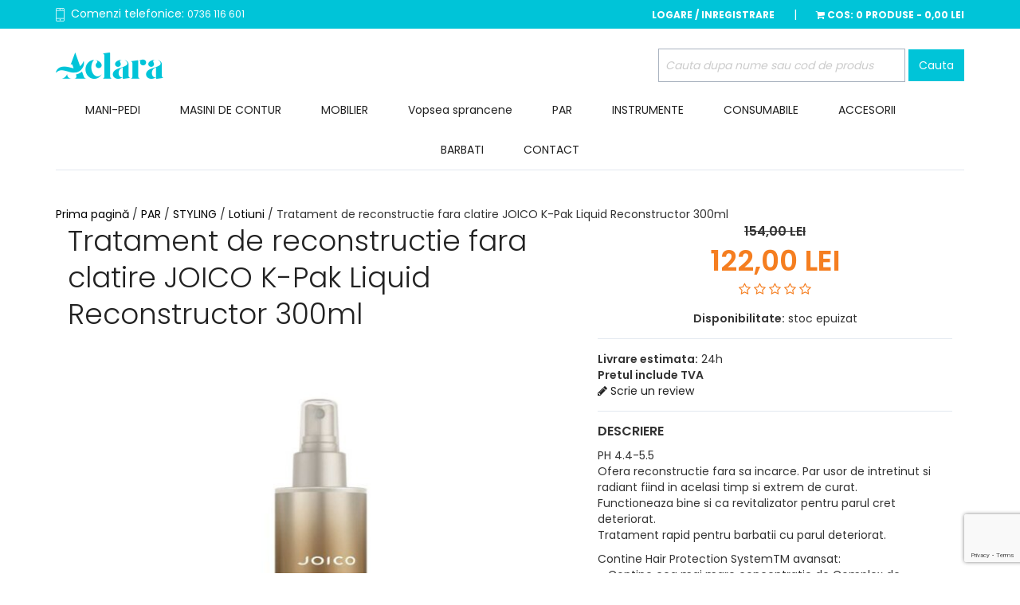

--- FILE ---
content_type: text/html; charset=UTF-8
request_url: https://aclara.ro/produs/joico-k-pak-liquid-reconstructor/
body_size: 28254
content:
<!DOCTYPE html><html
lang=en><head><style>img.lazy{min-height:1px}</style><link
href=https://aclara.ro/wp-content/plugins/w3-total-cache/pub/js/lazyload.min.js as=script><meta
http-equiv="Content-Type" content="text/html; charset=UTF-8"><meta
name="generator" content="WordPress 6.8.3"><meta
name="viewport" content="width=device-width, initial-scale=1.0"><meta
http-equiv="X-UA-Compatible" content="IE=edge"><title>Produse profesionale pentru par, cosmetice, electrice &#8211; Salon Expert  Tratament de reconstructie fara clatire JOICO K-Pak Liquid Reconstructor 300ml - Produse profesionale pentru par, cosmetice, electrice - Salon Expert</title><link
rel=apple-touch-icon sizes=57x57 href=https://aclara.ro/wp-content/themes/aclara/images/favicons/apple-icon-57x57.png><link
rel=apple-touch-icon sizes=60x60 href=https://aclara.ro/wp-content/themes/aclara/images/favicons/apple-icon-60x60.png><link
rel=apple-touch-icon sizes=72x72 href=https://aclara.ro/wp-content/themes/aclara/images/favicons/apple-icon-72x72.png><link
rel=apple-touch-icon sizes=76x76 href=https://aclara.ro/wp-content/themes/aclara/images/favicons/apple-icon-76x76.png><link
rel=apple-touch-icon sizes=114x114 href=https://aclara.ro/wp-content/themes/aclara/images/favicons/apple-icon-114x114.png><link
rel=apple-touch-icon sizes=120x120 href=https://aclara.ro/wp-content/themes/aclara/images/favicons/apple-icon-120x120.png><link
rel=apple-touch-icon sizes=144x144 href=https://aclara.ro/wp-content/themes/aclara/images/favicons/apple-icon-144x144.png><link
rel=apple-touch-icon sizes=152x152 href=https://aclara.ro/wp-content/themes/aclara/images/favicons/apple-icon-152x152.png><link
rel=apple-touch-icon sizes=180x180 href=https://aclara.ro/wp-content/themes/aclara/images/favicons/apple-icon-180x180.png><link
rel=icon type=image/png sizes=192x192  href=https://aclara.ro/wp-content/themes/aclara/images/favicons/android-icon-192x192.png><link
rel=icon type=image/png sizes=32x32 href=https://aclara.ro/wp-content/themes/aclara/images/favicons/favicon-32x32.png><link
rel=icon type=image/png sizes=96x96 href=https://aclara.ro/wp-content/themes/aclara/images/favicons/favicon-96x96.png><link
rel=icon type=image/png sizes=16x16 href=https://aclara.ro/wp-content/themes/aclara/images/favicons/favicon-16x16.png><link
rel=manifest href=https://aclara.ro/wp-content/themes/aclara/images/favicons//manifest.json><meta
name="msapplication-TileColor" content="#ffffff"><meta
name="msapplication-TileImage" content="https://aclara.ro/wp-content/themes/aclara/images/favicons//ms-icon-144x144.png"><meta
name="theme-color" content="#ffffff"><link
rel=pingback href=https://aclara.ro/xmlrpc.php>
<!--[if lt IE 9]> <script src=https://oss.maxcdn.com/html5shiv/3.7.2/html5shiv.min.js></script> <script src=https://oss.maxcdn.com/respond/1.4.2/respond.min.js></script> <![endif]--><meta
name='robots' content='index, follow, max-image-preview:large, max-snippet:-1, max-video-preview:-1'><style>img:is([sizes="auto" i], [sizes^="auto," i]){contain-intrinsic-size:3000px 1500px}</style> <script id=google_gtagjs-js-consent-mode-data-layer>window.dataLayer=window.dataLayer||[];function gtag(){dataLayer.push(arguments);}
gtag('consent','default',{"ad_personalization":"denied","ad_storage":"denied","ad_user_data":"denied","analytics_storage":"denied","functionality_storage":"denied","security_storage":"denied","personalization_storage":"denied","region":["AT","BE","BG","CH","CY","CZ","DE","DK","EE","ES","FI","FR","GB","GR","HR","HU","IE","IS","IT","LI","LT","LU","LV","MT","NL","NO","PL","PT","RO","SE","SI","SK"],"wait_for_update":500});window._googlesitekitConsentCategoryMap={"statistics":["analytics_storage"],"marketing":["ad_storage","ad_user_data","ad_personalization"],"functional":["functionality_storage","security_storage"],"preferences":["personalization_storage"]};window._googlesitekitConsents={"ad_personalization":"denied","ad_storage":"denied","ad_user_data":"denied","analytics_storage":"denied","functionality_storage":"denied","security_storage":"denied","personalization_storage":"denied","region":["AT","BE","BG","CH","CY","CZ","DE","DK","EE","ES","FI","FR","GB","GR","HR","HU","IE","IS","IT","LI","LT","LU","LV","MT","NL","NO","PL","PT","RO","SE","SI","SK"],"wait_for_update":500};</script> <link
rel=canonical href=https://aclara.ro/produs/joico-k-pak-liquid-reconstructor/ ><meta
property="og:locale" content="ro_RO"><meta
property="og:type" content="article"><meta
property="og:title" content="Tratament de reconstructie fara clatire JOICO K-Pak Liquid Reconstructor 300ml - Produse profesionale pentru par, cosmetice, electrice - Salon Expert"><meta
property="og:description" content="PH 4.4-5.5 Ofera reconstructie fara sa incarce. Par usor de intretinut si radiant fiind in acelasi timp si extrem de curat. Functioneaza bine si ca revitalizator pentru parul cret deteriorat. Tratament rapid pentru barbatii cu parul deteriorat.  Contine Hair Protection SystemTM avansat: - Contine cea mai mare concentratie de Complex de Quadramine si Complex Bio-Avansat de Peptide - Reconstructie absoluta - revitalizeaza, reconstruieste, fortifica si protejeaza - Transforma radical calitatea, aspectul si textura parului afectat si dificil - Repara daunele cauzate de agenti chimici, termici, mecanici si de mediu  Important: Parul este al doilea tesut cu cea mai rapida crestere din organism. Doar maduva osoasa creste mai repede."><meta
property="og:url" content="https://aclara.ro/produs/joico-k-pak-liquid-reconstructor/"><meta
property="og:site_name" content="Produse profesionale pentru par, cosmetice, electrice - Salon Expert"><meta
property="article:publisher" content="https://www.facebook.com/Aclara-329456737474119/"><meta
property="article:modified_time" content="2026-01-04T10:36:15+00:00"><meta
property="og:image" content="https://aclara.ro/wp-content/uploads/2017/08/tratament-par-deteriorat-joico-liquid-reconstructor-300ml.jpg"><meta
property="og:image:width" content="700"><meta
property="og:image:height" content="700"><meta
property="og:image:type" content="image/jpeg"><meta
name="twitter:card" content="summary_large_image"> <script type=application/ld+json class=yoast-schema-graph>{"@context":"https://schema.org","@graph":[{"@type":"WebPage","@id":"https://aclara.ro/produs/joico-k-pak-liquid-reconstructor/","url":"https://aclara.ro/produs/joico-k-pak-liquid-reconstructor/","name":"Tratament de reconstructie fara clatire JOICO K-Pak Liquid Reconstructor 300ml - Produse profesionale pentru par, cosmetice, electrice - Salon Expert","isPartOf":{"@id":"https://aclara.ro/#website"},"primaryImageOfPage":{"@id":"https://aclara.ro/produs/joico-k-pak-liquid-reconstructor/#primaryimage"},"image":{"@id":"https://aclara.ro/produs/joico-k-pak-liquid-reconstructor/#primaryimage"},"thumbnailUrl":"https://aclara.ro/wp-content/uploads/2017/08/tratament-par-deteriorat-joico-liquid-reconstructor-300ml.jpg","datePublished":"2017-08-04T19:16:31+00:00","dateModified":"2026-01-04T10:36:15+00:00","breadcrumb":{"@id":"https://aclara.ro/produs/joico-k-pak-liquid-reconstructor/#breadcrumb"},"inLanguage":"ro-RO","potentialAction":[{"@type":"ReadAction","target":["https://aclara.ro/produs/joico-k-pak-liquid-reconstructor/"]}]},{"@type":"ImageObject","inLanguage":"ro-RO","@id":"https://aclara.ro/produs/joico-k-pak-liquid-reconstructor/#primaryimage","url":"https://aclara.ro/wp-content/uploads/2017/08/tratament-par-deteriorat-joico-liquid-reconstructor-300ml.jpg","contentUrl":"https://aclara.ro/wp-content/uploads/2017/08/tratament-par-deteriorat-joico-liquid-reconstructor-300ml.jpg","width":700,"height":700,"caption":"tratament-par-deteriorat-joico-liquid-reconstructor-300ml"},{"@type":"BreadcrumbList","@id":"https://aclara.ro/produs/joico-k-pak-liquid-reconstructor/#breadcrumb","itemListElement":[{"@type":"ListItem","position":1,"name":"Prima pagină","item":"https://aclara.ro/"},{"@type":"ListItem","position":2,"name":"Produse","item":"https://aclara.ro/produse/"},{"@type":"ListItem","position":3,"name":"Tratament de reconstructie fara clatire JOICO K-Pak Liquid Reconstructor 300ml"}]},{"@type":"WebSite","@id":"https://aclara.ro/#website","url":"https://aclara.ro/","name":"Produse profesionale pentru par, cosmetice, electrice - Salon Expert","description":"Produse profesionale pentru par, cosmetice, electrice - Salon Expert","publisher":{"@id":"https://aclara.ro/#organization"},"potentialAction":[{"@type":"SearchAction","target":{"@type":"EntryPoint","urlTemplate":"https://aclara.ro/?s={search_term_string}"},"query-input":{"@type":"PropertyValueSpecification","valueRequired":true,"valueName":"search_term_string"}}],"inLanguage":"ro-RO"},{"@type":"Organization","@id":"https://aclara.ro/#organization","name":"Produse profesionale pentru par, cosmetice, electrice - Salon Expert","url":"https://aclara.ro/","logo":{"@type":"ImageObject","inLanguage":"ro-RO","@id":"https://aclara.ro/#/schema/logo/image/","url":"https://aclara.ro/wp-content/uploads/2019/11/logo-web.png","contentUrl":"https://aclara.ro/wp-content/uploads/2019/11/logo-web.png","width":135,"height":33,"caption":"Produse profesionale pentru par, cosmetice, electrice - Salon Expert"},"image":{"@id":"https://aclara.ro/#/schema/logo/image/"},"sameAs":["https://www.facebook.com/Aclara-329456737474119/"]}]}</script> <link
rel=dns-prefetch href=//code.jquery.com><link
rel=dns-prefetch href=//maxcdn.bootstrapcdn.com><link
rel=dns-prefetch href=//www.googletagmanager.com><link
rel=dns-prefetch href=//fonts.googleapis.com><link
rel=alternate type=application/rss+xml title="Flux comentarii Produse profesionale pentru par, cosmetice, electrice - Salon Expert &raquo; Tratament de reconstructie fara clatire JOICO K-Pak Liquid Reconstructor 300ml" href=https://aclara.ro/produs/joico-k-pak-liquid-reconstructor/feed/ > <script>/*<![CDATA[*/window._wpemojiSettings={"baseUrl":"https:\/\/s.w.org\/images\/core\/emoji\/16.0.1\/72x72\/","ext":".png","svgUrl":"https:\/\/s.w.org\/images\/core\/emoji\/16.0.1\/svg\/","svgExt":".svg","source":{"concatemoji":"https:\/\/aclara.ro\/wp-includes\/js\/wp-emoji-release.min.js?ver=657efd6b268bd2707179460f92fa1fc4"}};
/*! This file is auto-generated */
!function(s,n){var o,i,e;function c(e){try{var t={supportTests:e,timestamp:(new Date).valueOf()};sessionStorage.setItem(o,JSON.stringify(t))}catch(e){}}function p(e,t,n){e.clearRect(0,0,e.canvas.width,e.canvas.height),e.fillText(t,0,0);var t=new Uint32Array(e.getImageData(0,0,e.canvas.width,e.canvas.height).data),a=(e.clearRect(0,0,e.canvas.width,e.canvas.height),e.fillText(n,0,0),new Uint32Array(e.getImageData(0,0,e.canvas.width,e.canvas.height).data));return t.every(function(e,t){return e===a[t]})}function u(e,t){e.clearRect(0,0,e.canvas.width,e.canvas.height),e.fillText(t,0,0);for(var n=e.getImageData(16,16,1,1),a=0;a<n.data.length;a++)if(0!==n.data[a])return!1;return!0}function f(e,t,n,a){switch(t){case"flag":return n(e,"\ud83c\udff3\ufe0f\u200d\u26a7\ufe0f","\ud83c\udff3\ufe0f\u200b\u26a7\ufe0f")?!1:!n(e,"\ud83c\udde8\ud83c\uddf6","\ud83c\udde8\u200b\ud83c\uddf6")&&!n(e,"\ud83c\udff4\udb40\udc67\udb40\udc62\udb40\udc65\udb40\udc6e\udb40\udc67\udb40\udc7f","\ud83c\udff4\u200b\udb40\udc67\u200b\udb40\udc62\u200b\udb40\udc65\u200b\udb40\udc6e\u200b\udb40\udc67\u200b\udb40\udc7f");case"emoji":return!a(e,"\ud83e\udedf")}return!1}function g(e,t,n,a){var r="undefined"!=typeof WorkerGlobalScope&&self instanceof WorkerGlobalScope?new OffscreenCanvas(300,150):s.createElement("canvas"),o=r.getContext("2d",{willReadFrequently:!0}),i=(o.textBaseline="top",o.font="600 32px Arial",{});return e.forEach(function(e){i[e]=t(o,e,n,a)}),i}function t(e){var t=s.createElement("script");t.src=e,t.defer=!0,s.head.appendChild(t)}"undefined"!=typeof Promise&&(o="wpEmojiSettingsSupports",i=["flag","emoji"],n.supports={everything:!0,everythingExceptFlag:!0},e=new Promise(function(e){s.addEventListener("DOMContentLoaded",e,{once:!0})}),new Promise(function(t){var n=function(){try{var e=JSON.parse(sessionStorage.getItem(o));if("object"==typeof e&&"number"==typeof e.timestamp&&(new Date).valueOf()<e.timestamp+604800&&"object"==typeof e.supportTests)return e.supportTests}catch(e){}return null}();if(!n){if("undefined"!=typeof Worker&&"undefined"!=typeof OffscreenCanvas&&"undefined"!=typeof URL&&URL.createObjectURL&&"undefined"!=typeof Blob)try{var e="postMessage("+g.toString()+"("+[JSON.stringify(i),f.toString(),p.toString(),u.toString()].join(",")+"));",a=new Blob([e],{type:"text/javascript"}),r=new Worker(URL.createObjectURL(a),{name:"wpTestEmojiSupports"});return void(r.onmessage=function(e){c(n=e.data),r.terminate(),t(n)})}catch(e){}c(n=g(i,f,p,u))}t(n)}).then(function(e){for(var t in e)n.supports[t]=e[t],n.supports.everything=n.supports.everything&&n.supports[t],"flag"!==t&&(n.supports.everythingExceptFlag=n.supports.everythingExceptFlag&&n.supports[t]);n.supports.everythingExceptFlag=n.supports.everythingExceptFlag&&!n.supports.flag,n.DOMReady=!1,n.readyCallback=function(){n.DOMReady=!0}}).then(function(){return e}).then(function(){var e;n.supports.everything||(n.readyCallback(),(e=n.source||{}).concatemoji?t(e.concatemoji):e.wpemoji&&e.twemoji&&(t(e.twemoji),t(e.wpemoji)))}))}((window,document),window._wpemojiSettings);/*]]>*/</script> <link
rel=stylesheet id=wdp_cart-summary-css href='https://aclara.ro/wp-content/plugins/advanced-dynamic-pricing-for-woocommerce/BaseVersion/assets/css/cart-summary.css?ver=4.10.5' type=text/css media=all><style id=wp-emoji-styles-inline-css>img.wp-smiley,img.emoji{display:inline !important;border:none !important;box-shadow:none !important;height:1em !important;width:1em !important;margin:0
0.07em !important;vertical-align:-0.1em !important;background:none !important;padding:0
!important}</style><link
rel=stylesheet id=wp-block-library-css href='https://aclara.ro/wp-includes/css/dist/block-library/style.min.css?ver=657efd6b268bd2707179460f92fa1fc4' type=text/css media=all><style id=classic-theme-styles-inline-css>/*! This file is auto-generated */
.wp-block-button__link{color:#fff;background-color:#32373c;border-radius:9999px;box-shadow:none;text-decoration:none;padding:calc(.667em + 2px) calc(1.333em + 2px);font-size:1.125em}.wp-block-file__button{background:#32373c;color:#fff;text-decoration:none}</style><style id=global-styles-inline-css>/*<![CDATA[*/:root{--wp--preset--aspect-ratio--square:1;--wp--preset--aspect-ratio--4-3:4/3;--wp--preset--aspect-ratio--3-4:3/4;--wp--preset--aspect-ratio--3-2:3/2;--wp--preset--aspect-ratio--2-3:2/3;--wp--preset--aspect-ratio--16-9:16/9;--wp--preset--aspect-ratio--9-16:9/16;--wp--preset--color--black:#000;--wp--preset--color--cyan-bluish-gray:#abb8c3;--wp--preset--color--white:#fff;--wp--preset--color--pale-pink:#f78da7;--wp--preset--color--vivid-red:#cf2e2e;--wp--preset--color--luminous-vivid-orange:#ff6900;--wp--preset--color--luminous-vivid-amber:#fcb900;--wp--preset--color--light-green-cyan:#7bdcb5;--wp--preset--color--vivid-green-cyan:#00d084;--wp--preset--color--pale-cyan-blue:#8ed1fc;--wp--preset--color--vivid-cyan-blue:#0693e3;--wp--preset--color--vivid-purple:#9b51e0;--wp--preset--gradient--vivid-cyan-blue-to-vivid-purple:linear-gradient(135deg,rgba(6,147,227,1) 0%,rgb(155,81,224) 100%);--wp--preset--gradient--light-green-cyan-to-vivid-green-cyan:linear-gradient(135deg,rgb(122,220,180) 0%,rgb(0,208,130) 100%);--wp--preset--gradient--luminous-vivid-amber-to-luminous-vivid-orange:linear-gradient(135deg,rgba(252,185,0,1) 0%,rgba(255,105,0,1) 100%);--wp--preset--gradient--luminous-vivid-orange-to-vivid-red:linear-gradient(135deg,rgba(255,105,0,1) 0%,rgb(207,46,46) 100%);--wp--preset--gradient--very-light-gray-to-cyan-bluish-gray:linear-gradient(135deg,rgb(238,238,238) 0%,rgb(169,184,195) 100%);--wp--preset--gradient--cool-to-warm-spectrum:linear-gradient(135deg,rgb(74,234,220) 0%,rgb(151,120,209) 20%,rgb(207,42,186) 40%,rgb(238,44,130) 60%,rgb(251,105,98) 80%,rgb(254,248,76) 100%);--wp--preset--gradient--blush-light-purple:linear-gradient(135deg,rgb(255,206,236) 0%,rgb(152,150,240) 100%);--wp--preset--gradient--blush-bordeaux:linear-gradient(135deg,rgb(254,205,165) 0%,rgb(254,45,45) 50%,rgb(107,0,62) 100%);--wp--preset--gradient--luminous-dusk:linear-gradient(135deg,rgb(255,203,112) 0%,rgb(199,81,192) 50%,rgb(65,88,208) 100%);--wp--preset--gradient--pale-ocean:linear-gradient(135deg,rgb(255,245,203) 0%,rgb(182,227,212) 50%,rgb(51,167,181) 100%);--wp--preset--gradient--electric-grass:linear-gradient(135deg,rgb(202,248,128) 0%,rgb(113,206,126) 100%);--wp--preset--gradient--midnight:linear-gradient(135deg,rgb(2,3,129) 0%,rgb(40,116,252) 100%);--wp--preset--font-size--small:13px;--wp--preset--font-size--medium:20px;--wp--preset--font-size--large:36px;--wp--preset--font-size--x-large:42px;--wp--preset--spacing--20:0.44rem;--wp--preset--spacing--30:0.67rem;--wp--preset--spacing--40:1rem;--wp--preset--spacing--50:1.5rem;--wp--preset--spacing--60:2.25rem;--wp--preset--spacing--70:3.38rem;--wp--preset--spacing--80:5.06rem;--wp--preset--shadow--natural:6px 6px 9px rgba(0, 0, 0, 0.2);--wp--preset--shadow--deep:12px 12px 50px rgba(0, 0, 0, 0.4);--wp--preset--shadow--sharp:6px 6px 0px rgba(0, 0, 0, 0.2);--wp--preset--shadow--outlined:6px 6px 0px -3px rgba(255, 255, 255, 1), 6px 6px rgba(0, 0, 0, 1);--wp--preset--shadow--crisp:6px 6px 0px rgba(0, 0, 0, 1)}:where(.is-layout-flex){gap:0.5em}:where(.is-layout-grid){gap:0.5em}body .is-layout-flex{display:flex}.is-layout-flex{flex-wrap:wrap;align-items:center}.is-layout-flex>:is(*,div){margin:0}body .is-layout-grid{display:grid}.is-layout-grid>:is(*,div){margin:0}:where(.wp-block-columns.is-layout-flex){gap:2em}:where(.wp-block-columns.is-layout-grid){gap:2em}:where(.wp-block-post-template.is-layout-flex){gap:1.25em}:where(.wp-block-post-template.is-layout-grid){gap:1.25em}.has-black-color{color:var(--wp--preset--color--black) !important}.has-cyan-bluish-gray-color{color:var(--wp--preset--color--cyan-bluish-gray) !important}.has-white-color{color:var(--wp--preset--color--white) !important}.has-pale-pink-color{color:var(--wp--preset--color--pale-pink) !important}.has-vivid-red-color{color:var(--wp--preset--color--vivid-red) !important}.has-luminous-vivid-orange-color{color:var(--wp--preset--color--luminous-vivid-orange) !important}.has-luminous-vivid-amber-color{color:var(--wp--preset--color--luminous-vivid-amber) !important}.has-light-green-cyan-color{color:var(--wp--preset--color--light-green-cyan) !important}.has-vivid-green-cyan-color{color:var(--wp--preset--color--vivid-green-cyan) !important}.has-pale-cyan-blue-color{color:var(--wp--preset--color--pale-cyan-blue) !important}.has-vivid-cyan-blue-color{color:var(--wp--preset--color--vivid-cyan-blue) !important}.has-vivid-purple-color{color:var(--wp--preset--color--vivid-purple) !important}.has-black-background-color{background-color:var(--wp--preset--color--black) !important}.has-cyan-bluish-gray-background-color{background-color:var(--wp--preset--color--cyan-bluish-gray) !important}.has-white-background-color{background-color:var(--wp--preset--color--white) !important}.has-pale-pink-background-color{background-color:var(--wp--preset--color--pale-pink) !important}.has-vivid-red-background-color{background-color:var(--wp--preset--color--vivid-red) !important}.has-luminous-vivid-orange-background-color{background-color:var(--wp--preset--color--luminous-vivid-orange) !important}.has-luminous-vivid-amber-background-color{background-color:var(--wp--preset--color--luminous-vivid-amber) !important}.has-light-green-cyan-background-color{background-color:var(--wp--preset--color--light-green-cyan) !important}.has-vivid-green-cyan-background-color{background-color:var(--wp--preset--color--vivid-green-cyan) !important}.has-pale-cyan-blue-background-color{background-color:var(--wp--preset--color--pale-cyan-blue) !important}.has-vivid-cyan-blue-background-color{background-color:var(--wp--preset--color--vivid-cyan-blue) !important}.has-vivid-purple-background-color{background-color:var(--wp--preset--color--vivid-purple) !important}.has-black-border-color{border-color:var(--wp--preset--color--black) !important}.has-cyan-bluish-gray-border-color{border-color:var(--wp--preset--color--cyan-bluish-gray) !important}.has-white-border-color{border-color:var(--wp--preset--color--white) !important}.has-pale-pink-border-color{border-color:var(--wp--preset--color--pale-pink) !important}.has-vivid-red-border-color{border-color:var(--wp--preset--color--vivid-red) !important}.has-luminous-vivid-orange-border-color{border-color:var(--wp--preset--color--luminous-vivid-orange) !important}.has-luminous-vivid-amber-border-color{border-color:var(--wp--preset--color--luminous-vivid-amber) !important}.has-light-green-cyan-border-color{border-color:var(--wp--preset--color--light-green-cyan) !important}.has-vivid-green-cyan-border-color{border-color:var(--wp--preset--color--vivid-green-cyan) !important}.has-pale-cyan-blue-border-color{border-color:var(--wp--preset--color--pale-cyan-blue) !important}.has-vivid-cyan-blue-border-color{border-color:var(--wp--preset--color--vivid-cyan-blue) !important}.has-vivid-purple-border-color{border-color:var(--wp--preset--color--vivid-purple) !important}.has-vivid-cyan-blue-to-vivid-purple-gradient-background{background:var(--wp--preset--gradient--vivid-cyan-blue-to-vivid-purple) !important}.has-light-green-cyan-to-vivid-green-cyan-gradient-background{background:var(--wp--preset--gradient--light-green-cyan-to-vivid-green-cyan) !important}.has-luminous-vivid-amber-to-luminous-vivid-orange-gradient-background{background:var(--wp--preset--gradient--luminous-vivid-amber-to-luminous-vivid-orange) !important}.has-luminous-vivid-orange-to-vivid-red-gradient-background{background:var(--wp--preset--gradient--luminous-vivid-orange-to-vivid-red) !important}.has-very-light-gray-to-cyan-bluish-gray-gradient-background{background:var(--wp--preset--gradient--very-light-gray-to-cyan-bluish-gray) !important}.has-cool-to-warm-spectrum-gradient-background{background:var(--wp--preset--gradient--cool-to-warm-spectrum) !important}.has-blush-light-purple-gradient-background{background:var(--wp--preset--gradient--blush-light-purple) !important}.has-blush-bordeaux-gradient-background{background:var(--wp--preset--gradient--blush-bordeaux) !important}.has-luminous-dusk-gradient-background{background:var(--wp--preset--gradient--luminous-dusk) !important}.has-pale-ocean-gradient-background{background:var(--wp--preset--gradient--pale-ocean) !important}.has-electric-grass-gradient-background{background:var(--wp--preset--gradient--electric-grass) !important}.has-midnight-gradient-background{background:var(--wp--preset--gradient--midnight) !important}.has-small-font-size{font-size:var(--wp--preset--font-size--small) !important}.has-medium-font-size{font-size:var(--wp--preset--font-size--medium) !important}.has-large-font-size{font-size:var(--wp--preset--font-size--large) !important}.has-x-large-font-size{font-size:var(--wp--preset--font-size--x-large) !important}:where(.wp-block-post-template.is-layout-flex){gap:1.25em}:where(.wp-block-post-template.is-layout-grid){gap:1.25em}:where(.wp-block-columns.is-layout-flex){gap:2em}:where(.wp-block-columns.is-layout-grid){gap:2em}:root :where(.wp-block-pullquote){font-size:1.5em;line-height:1.6}/*]]>*/</style><link
rel=stylesheet id=contact-form-7-css href='https://aclara.ro/wp-content/plugins/contact-form-7/includes/css/styles.css?ver=6.1.4' type=text/css media=all><style id=responsive-menu-inline-css>#rmp_menu_trigger-21250{width:55px;height:55px;position:fixed;top:15px;border-radius:5px;display:none;text-decoration:none;right:5%;background:#000;transition:transform 0.5s, background-color 0.5s}#rmp_menu_trigger-21250:hover,#rmp_menu_trigger-21250:focus{background:#000;text-decoration:unset}#rmp_menu_trigger-21250.is-active{background:#000}#rmp_menu_trigger-21250 .rmp-trigger-box{width:25px;color:#fff}#rmp_menu_trigger-21250 .rmp-trigger-icon-active, #rmp_menu_trigger-21250 .rmp-trigger-text-open{display:none}#rmp_menu_trigger-21250.is-active .rmp-trigger-icon-active, #rmp_menu_trigger-21250.is-active .rmp-trigger-text-open{display:inline}#rmp_menu_trigger-21250.is-active .rmp-trigger-icon-inactive, #rmp_menu_trigger-21250.is-active .rmp-trigger-text{display:none}#rmp_menu_trigger-21250 .rmp-trigger-label{color:#fff;pointer-events:none;line-height:13px;font-family:inherit;font-size:14px;display:inline;text-transform:inherit}#rmp_menu_trigger-21250 .rmp-trigger-label.rmp-trigger-label-top{display:block;margin-bottom:12px}#rmp_menu_trigger-21250 .rmp-trigger-label.rmp-trigger-label-bottom{display:block;margin-top:12px}#rmp_menu_trigger-21250 .responsive-menu-pro-inner{display:block}#rmp_menu_trigger-21250 .rmp-trigger-icon-inactive .rmp-font-icon{color:#fff}#rmp_menu_trigger-21250 .responsive-menu-pro-inner, #rmp_menu_trigger-21250 .responsive-menu-pro-inner::before, #rmp_menu_trigger-21250 .responsive-menu-pro-inner::after{width:25px;height:3px;background-color:#fff;border-radius:4px;position:absolute}#rmp_menu_trigger-21250 .rmp-trigger-icon-active .rmp-font-icon{color:#fff}#rmp_menu_trigger-21250.is-active .responsive-menu-pro-inner, #rmp_menu_trigger-21250.is-active .responsive-menu-pro-inner::before, #rmp_menu_trigger-21250.is-active .responsive-menu-pro-inner::after{background-color:#fff}#rmp_menu_trigger-21250:hover .rmp-trigger-icon-inactive .rmp-font-icon{color:#fff}#rmp_menu_trigger-21250:not(.is-active):hover .responsive-menu-pro-inner, #rmp_menu_trigger-21250:not(.is-active):hover .responsive-menu-pro-inner::before, #rmp_menu_trigger-21250:not(.is-active):hover .responsive-menu-pro-inner::after{background-color:#fff}#rmp_menu_trigger-21250 .responsive-menu-pro-inner::before{top:10px}#rmp_menu_trigger-21250 .responsive-menu-pro-inner::after{bottom:10px}#rmp_menu_trigger-21250.is-active .responsive-menu-pro-inner::after{bottom:0}@media screen and (max-width: 992px){#rmp_menu_trigger-21250{display:block}#rmp-container-21250{position:fixed;top:0;margin:0;transition:transform 0.5s;overflow:auto;display:block;width:70%;background-color:#212121;background-image:url("");height:100%;left:0;padding-top:0px;padding-left:0px;padding-bottom:0px;padding-right:0px}#rmp-menu-wrap-21250{padding-top:0px;padding-left:0px;padding-bottom:0px;padding-right:0px;background-color:#212121}#rmp-menu-wrap-21250 .rmp-menu, #rmp-menu-wrap-21250 .rmp-submenu{width:100%;box-sizing:border-box;margin:0;padding:0}#rmp-menu-wrap-21250 .rmp-submenu-depth-1 .rmp-menu-item-link{padding-left:10%}#rmp-menu-wrap-21250 .rmp-submenu-depth-2 .rmp-menu-item-link{padding-left:15%}#rmp-menu-wrap-21250 .rmp-submenu-depth-3 .rmp-menu-item-link{padding-left:20%}#rmp-menu-wrap-21250 .rmp-submenu-depth-4 .rmp-menu-item-link{padding-left:25%}#rmp-menu-wrap-21250 .rmp-submenu.rmp-submenu-open{display:block}#rmp-menu-wrap-21250 .rmp-menu-item{width:100%;list-style:none;margin:0}#rmp-menu-wrap-21250 .rmp-menu-item-link{height:40px;line-height:40px;font-size:13px;border-bottom:1px solid #212121;font-family:inherit;color:#fff;text-align:left;background-color:#212121;font-weight:normal;letter-spacing:0px;display:block;box-sizing:border-box;width:100%;text-decoration:none;position:relative;overflow:hidden;transition:background-color 0.5s, border-color 0.5s, 0.5s;padding:0
5%;padding-right:50px}#rmp-menu-wrap-21250 .rmp-menu-item-link:after, #rmp-menu-wrap-21250 .rmp-menu-item-link:before{display:none}#rmp-menu-wrap-21250 .rmp-menu-item-link:hover, #rmp-menu-wrap-21250 .rmp-menu-item-link:focus{color:#fff;border-color:#212121;background-color:#3f3f3f}#rmp-menu-wrap-21250 .rmp-menu-item-link:focus{outline:none;border-color:unset;box-shadow:unset}#rmp-menu-wrap-21250 .rmp-menu-item-link .rmp-font-icon{height:40px;line-height:40px;margin-right:10px;font-size:13px}#rmp-menu-wrap-21250 .rmp-menu-current-item .rmp-menu-item-link{color:#fff;border-color:#212121;background-color:#212121}#rmp-menu-wrap-21250 .rmp-menu-current-item .rmp-menu-item-link:hover, #rmp-menu-wrap-21250 .rmp-menu-current-item .rmp-menu-item-link:focus{color:#fff;border-color:#3f3f3f;background-color:#3f3f3f}#rmp-menu-wrap-21250 .rmp-menu-subarrow{position:absolute;top:0;bottom:0;text-align:center;overflow:hidden;background-size:cover;overflow:hidden;right:0;border-left-style:solid;border-left-color:#212121;border-left-width:1px;height:40px;width:40px;color:#fff;background-color:#212121}#rmp-menu-wrap-21250 .rmp-menu-subarrow
svg{fill:#fff}#rmp-menu-wrap-21250 .rmp-menu-subarrow:hover{color:#fff;border-color:#3f3f3f;background-color:#3f3f3f}#rmp-menu-wrap-21250 .rmp-menu-subarrow:hover
svg{fill:#fff}#rmp-menu-wrap-21250 .rmp-menu-subarrow .rmp-font-icon{margin-right:unset}#rmp-menu-wrap-21250 .rmp-menu-subarrow
*{vertical-align:middle;line-height:40px}#rmp-menu-wrap-21250 .rmp-menu-subarrow-active{display:block;background-size:cover;color:#fff;border-color:#212121;background-color:#212121}#rmp-menu-wrap-21250 .rmp-menu-subarrow-active
svg{fill:#fff}#rmp-menu-wrap-21250 .rmp-menu-subarrow-active:hover{color:#fff;border-color:#3f3f3f;background-color:#3f3f3f}#rmp-menu-wrap-21250 .rmp-menu-subarrow-active:hover
svg{fill:#fff}#rmp-menu-wrap-21250 .rmp-submenu{display:none}#rmp-menu-wrap-21250 .rmp-submenu .rmp-menu-item-link{height:40px;line-height:40px;letter-spacing:0px;font-size:13px;border-bottom:1px solid #212121;font-family:inherit;font-weight:normal;color:#fff;text-align:left;background-color:#212121}#rmp-menu-wrap-21250 .rmp-submenu .rmp-menu-item-link:hover, #rmp-menu-wrap-21250 .rmp-submenu .rmp-menu-item-link:focus{color:#fff;border-color:#212121;background-color:#3f3f3f}#rmp-menu-wrap-21250 .rmp-submenu .rmp-menu-current-item .rmp-menu-item-link{color:#fff;border-color:#212121;background-color:#212121}#rmp-menu-wrap-21250 .rmp-submenu .rmp-menu-current-item .rmp-menu-item-link:hover, #rmp-menu-wrap-21250 .rmp-submenu .rmp-menu-current-item .rmp-menu-item-link:focus{color:#fff;border-color:#3f3f3f;background-color:#3f3f3f}#rmp-menu-wrap-21250 .rmp-submenu .rmp-menu-subarrow{right:0;border-right:unset;border-left-style:solid;border-left-color:#212121;border-left-width:1px;height:40px;line-height:40px;width:40px;color:#fff;background-color:#212121}#rmp-menu-wrap-21250 .rmp-submenu .rmp-menu-subarrow:hover{color:#fff;border-color:#3f3f3f;background-color:#3f3f3f}#rmp-menu-wrap-21250 .rmp-submenu .rmp-menu-subarrow-active{color:#fff;border-color:#212121;background-color:#212121}#rmp-menu-wrap-21250 .rmp-submenu .rmp-menu-subarrow-active:hover{color:#fff;border-color:#3f3f3f;background-color:#3f3f3f}#rmp-menu-wrap-21250 .rmp-menu-item-description{margin:0;padding:5px
5%;opacity:0.8;color:#fff}#rmp-search-box-21250{display:block;padding-top:0px;padding-left:5%;padding-bottom:0px;padding-right:5%}#rmp-search-box-21250 .rmp-search-form{margin:0}#rmp-search-box-21250 .rmp-search-box{background:#fff;border:1px
solid #dadada;color:#333;width:100%;padding:0
5%;border-radius:30px;height:45px;-webkit-appearance:none}#rmp-search-box-21250 .rmp-search-box::placeholder{color:#c7c7cd}#rmp-search-box-21250 .rmp-search-box:focus{background-color:#fff;outline:2px
solid #dadada;color:#333}#rmp-menu-title-21250{background-color:#212121;color:#fff;text-align:left;font-size:13px;padding-top:10%;padding-left:5%;padding-bottom:0%;padding-right:5%;font-weight:400;transition:background-color 0.5s, border-color 0.5s, color 0.5s}#rmp-menu-title-21250:hover{background-color:#212121;color:#fff}#rmp-menu-title-21250>.rmp-menu-title-link{color:#fff;width:100%;background-color:unset;text-decoration:none}#rmp-menu-title-21250>.rmp-menu-title-link:hover{color:#fff}#rmp-menu-title-21250 .rmp-font-icon{font-size:13px}#rmp-menu-additional-content-21250{padding-top:0px;padding-left:5%;padding-bottom:0px;padding-right:5%;color:#fff;text-align:center;font-size:16px}}.rmp-container{display:none;visibility:visible;padding:0px
0px 0px 0px;z-index:99998;transition:all 0.3s}.rmp-container.rmp-fade-top,.rmp-container.rmp-fade-left,.rmp-container.rmp-fade-right,.rmp-container.rmp-fade-bottom{display:none}.rmp-container.rmp-slide-left,.rmp-container.rmp-push-left{transform:translateX(-100%);-ms-transform:translateX(-100%);-webkit-transform:translateX(-100%);-moz-transform:translateX(-100%)}.rmp-container.rmp-slide-left.rmp-menu-open,.rmp-container.rmp-push-left.rmp-menu-open{transform:translateX(0);-ms-transform:translateX(0);-webkit-transform:translateX(0);-moz-transform:translateX(0)}.rmp-container.rmp-slide-right,.rmp-container.rmp-push-right{transform:translateX(100%);-ms-transform:translateX(100%);-webkit-transform:translateX(100%);-moz-transform:translateX(100%)}.rmp-container.rmp-slide-right.rmp-menu-open,.rmp-container.rmp-push-right.rmp-menu-open{transform:translateX(0);-ms-transform:translateX(0);-webkit-transform:translateX(0);-moz-transform:translateX(0)}.rmp-container.rmp-slide-top,.rmp-container.rmp-push-top{transform:translateY(-100%);-ms-transform:translateY(-100%);-webkit-transform:translateY(-100%);-moz-transform:translateY(-100%)}.rmp-container.rmp-slide-top.rmp-menu-open,.rmp-container.rmp-push-top.rmp-menu-open{transform:translateY(0);-ms-transform:translateY(0);-webkit-transform:translateY(0);-moz-transform:translateY(0)}.rmp-container.rmp-slide-bottom,.rmp-container.rmp-push-bottom{transform:translateY(100%);-ms-transform:translateY(100%);-webkit-transform:translateY(100%);-moz-transform:translateY(100%)}.rmp-container.rmp-slide-bottom.rmp-menu-open,.rmp-container.rmp-push-bottom.rmp-menu-open{transform:translateX(0);-ms-transform:translateX(0);-webkit-transform:translateX(0);-moz-transform:translateX(0)}.rmp-container::-webkit-scrollbar{width:0px}.rmp-container ::-webkit-scrollbar-track{box-shadow:inset 0 0 5px transparent}.rmp-container ::-webkit-scrollbar-thumb{background:transparent}.rmp-container ::-webkit-scrollbar-thumb:hover{background:transparent}.rmp-container .rmp-menu-wrap .rmp-menu{transition:none;border-radius:0;box-shadow:none;background:none;border:0;bottom:auto;box-sizing:border-box;clip:auto;color:#666;display:block;float:none;font-family:inherit;font-size:14px;height:auto;left:auto;line-height:1.7;list-style-type:none;margin:0;min-height:auto;max-height:none;opacity:1;outline:none;overflow:visible;padding:0;position:relative;pointer-events:auto;right:auto;text-align:left;text-decoration:none;text-indent:0;text-transform:none;transform:none;top:auto;visibility:inherit;width:auto;word-wrap:break-word;white-space:normal}.rmp-container .rmp-menu-additional-content{display:block;word-break:break-word}.rmp-container .rmp-menu-title{display:flex;flex-direction:column}.rmp-container .rmp-menu-title .rmp-menu-title-image{max-width:100%;margin-bottom:15px;display:block;margin:auto;margin-bottom:15px}button.rmp_menu_trigger{z-index:999999;overflow:hidden;outline:none;border:0;display:none;margin:0;transition:transform 0.5s, background-color 0.5s;padding:0}button.rmp_menu_trigger .responsive-menu-pro-inner::before, button.rmp_menu_trigger .responsive-menu-pro-inner::after{content:"";display:block}button.rmp_menu_trigger .responsive-menu-pro-inner::before{top:10px}button.rmp_menu_trigger .responsive-menu-pro-inner::after{bottom:10px}button.rmp_menu_trigger .rmp-trigger-box{width:40px;display:inline-block;position:relative;pointer-events:none;vertical-align:super}.rmp-menu-trigger-boring .responsive-menu-pro-inner{transition-property:none}.rmp-menu-trigger-boring .responsive-menu-pro-inner::after, .rmp-menu-trigger-boring .responsive-menu-pro-inner::before{transition-property:none}.rmp-menu-trigger-boring.is-active .responsive-menu-pro-inner{transform:rotate(45deg)}.rmp-menu-trigger-boring.is-active .responsive-menu-pro-inner:before{top:0;opacity:0}.rmp-menu-trigger-boring.is-active .responsive-menu-pro-inner:after{bottom:0;transform:rotate(-90deg)}</style><link
rel=stylesheet id=dashicons-css href='https://aclara.ro/wp-includes/css/dashicons.min.css?ver=657efd6b268bd2707179460f92fa1fc4' type=text/css media=all><link
rel=stylesheet id=wcap_abandoned_details_modal-css href='https://aclara.ro/wp-content/plugins/woocommerce-abandon-cart-pro/assets/css/frontend/wcap_atc_detail_modal.min.css?ver=657efd6b268bd2707179460f92fa1fc4' type=text/css media=all><link
rel=stylesheet id=woocommerce-layout-css href='https://aclara.ro/wp-content/plugins/woocommerce/assets/css/woocommerce-layout.css?ver=10.4.3' type=text/css media=all><link
rel=stylesheet id=woocommerce-smallscreen-css href='https://aclara.ro/wp-content/plugins/woocommerce/assets/css/woocommerce-smallscreen.css?ver=10.4.3' type=text/css media='only screen and (max-width: 768px)'><link
rel=stylesheet id=woocommerce-general-css href='https://aclara.ro/wp-content/plugins/woocommerce/assets/css/woocommerce.css?ver=10.4.3' type=text/css media=all><style id=woocommerce-inline-inline-css>.woocommerce form .form-row
.required{visibility:visible}</style><link
rel=stylesheet id=brands-styles-css href='https://aclara.ro/wp-content/plugins/woocommerce/assets/css/brands.css?ver=10.4.3' type=text/css media=all><link
rel=stylesheet id=font-style-css href='//fonts.googleapis.com/css?family=Poppins%3A300%2C400%2C600%2C700&#038;subset=latin-ext&#038;ver=657efd6b268bd2707179460f92fa1fc4' type=text/css media=all><link
rel=stylesheet id=fontawesome-css href='https://maxcdn.bootstrapcdn.com/font-awesome/4.5.0/css/font-awesome.min.css?ver=657efd6b268bd2707179460f92fa1fc4' type=text/css media=all><link
rel=stylesheet id=bootstrap-style-css href='//maxcdn.bootstrapcdn.com/bootstrap/3.3.4/css/bootstrap.min.css?ver=657efd6b268bd2707179460f92fa1fc4' type=text/css media=all><link
rel=stylesheet id=jquery-ui-style-css href='//code.jquery.com/ui/1.12.1/themes/base/jquery-ui.css?ver=657efd6b268bd2707179460f92fa1fc4' type=text/css media=all><link
rel=stylesheet id=normalize-style-css href='https://aclara.ro/wp-content/themes/aclara/css/normalize.css?ver=657efd6b268bd2707179460f92fa1fc4' type=text/css media=all><link
rel=stylesheet id=select-style-css href='https://aclara.ro/wp-content/themes/aclara/css/select2.min.css?ver=657efd6b268bd2707179460f92fa1fc4' type=text/css media=all><link
rel=stylesheet id=bx-style-css href='https://aclara.ro/wp-content/themes/aclara/css/jquery.bxslider.css?ver=657efd6b268bd2707179460f92fa1fc4' type=text/css media=all><link
rel=stylesheet id=magnifier-style-css href='https://aclara.ro/wp-content/themes/aclara/css/magnifier.css?ver=657efd6b268bd2707179460f92fa1fc4' type=text/css media=all><link
rel=stylesheet id=main-style-css href='https://aclara.ro/wp-content/themes/aclara/style.css?ver=657efd6b268bd2707179460f92fa1fc4' type=text/css media=all><link
rel=stylesheet id=wp-pagenavi-css href='https://aclara.ro/wp-content/plugins/wp-pagenavi/pagenavi-css.css?ver=2.70' type=text/css media=all><link
rel=stylesheet id=wdp_pricing-table-css href='https://aclara.ro/wp-content/plugins/advanced-dynamic-pricing-for-woocommerce/BaseVersion/assets/css/pricing-table.css?ver=4.10.5' type=text/css media=all><link
rel=stylesheet id=wdp_deals-table-css href='https://aclara.ro/wp-content/plugins/advanced-dynamic-pricing-for-woocommerce/BaseVersion/assets/css/deals-table.css?ver=4.10.5' type=text/css media=all> <script src=https://aclara.ro/wp-content/cache/minify/e8bc6.js></script> <script id=rmp_menu_scripts-js-extra>var rmp_menu={"ajaxURL":"https:\/\/aclara.ro\/wp-admin\/admin-ajax.php","wp_nonce":"20af320ae0","menu":[{"menu_theme":null,"theme_type":"default","theme_location_menu":"","submenu_submenu_arrow_width":"40","submenu_submenu_arrow_width_unit":"px","submenu_submenu_arrow_height":"40","submenu_submenu_arrow_height_unit":"px","submenu_arrow_position":"right","submenu_sub_arrow_background_colour":"#212121","submenu_sub_arrow_background_hover_colour":"#3f3f3f","submenu_sub_arrow_background_colour_active":"#212121","submenu_sub_arrow_background_hover_colour_active":"#3f3f3f","submenu_sub_arrow_border_width":"1","submenu_sub_arrow_border_width_unit":"px","submenu_sub_arrow_border_colour":"#212121","submenu_sub_arrow_border_hover_colour":"#3f3f3f","submenu_sub_arrow_border_colour_active":"#212121","submenu_sub_arrow_border_hover_colour_active":"#3f3f3f","submenu_sub_arrow_shape_colour":"#ffffff","submenu_sub_arrow_shape_hover_colour":"#ffffff","submenu_sub_arrow_shape_colour_active":"#ffffff","submenu_sub_arrow_shape_hover_colour_active":"#ffffff","use_header_bar":"off","header_bar_items_order":"{\"logo\":\"on\",\"title\":\"on\",\"search\":\"on\",\"html content\":\"on\"}","header_bar_title":"","header_bar_html_content":"","header_bar_logo":"","header_bar_logo_link":"","header_bar_logo_width":null,"header_bar_logo_width_unit":"%","header_bar_logo_height":null,"header_bar_logo_height_unit":"%","header_bar_height":"80","header_bar_height_unit":"px","header_bar_padding":{"top":"0px","right":"5%","bottom":"0px","left":"5%"},"header_bar_font":"","header_bar_font_size":"14","header_bar_font_size_unit":"px","header_bar_text_color":"#ffffff","header_bar_background_color":"#ffffff","header_bar_breakpoint":"800","header_bar_position_type":"fixed","header_bar_adjust_page":null,"header_bar_scroll_enable":"off","header_bar_scroll_background_color":"#36bdf6","mobile_breakpoint":"600","tablet_breakpoint":"992","transition_speed":"0.5","sub_menu_speed":"0.2","show_menu_on_page_load":"","menu_disable_scrolling":"off","menu_overlay":"off","menu_overlay_colour":"rgba(0, 0, 0, 0.7)","desktop_menu_width":"","desktop_menu_width_unit":"%","desktop_menu_positioning":"fixed","desktop_menu_side":"","desktop_menu_to_hide":"","use_current_theme_location":"off","mega_menu":{"225":"off","227":"off","229":"off","228":"off","226":"off"},"desktop_submenu_open_animation":"","desktop_submenu_open_animation_speed":"0ms","desktop_submenu_open_on_click":"","desktop_menu_hide_and_show":"","menu_name":"Default Menu","menu_to_use":"main-menu","different_menu_for_mobile":"off","menu_to_use_in_mobile":"main-menu","use_mobile_menu":"on","use_tablet_menu":"on","use_desktop_menu":"","menu_display_on":"all-pages","menu_to_hide":"","submenu_descriptions_on":"","custom_walker":"","menu_background_colour":"#212121","menu_depth":"5","smooth_scroll_on":"off","smooth_scroll_speed":"500","menu_font_icons":[],"menu_links_height":"40","menu_links_height_unit":"px","menu_links_line_height":"40","menu_links_line_height_unit":"px","menu_depth_0":"5","menu_depth_0_unit":"%","menu_font_size":"13","menu_font_size_unit":"px","menu_font":"","menu_font_weight":"normal","menu_text_alignment":"left","menu_text_letter_spacing":"","menu_word_wrap":"off","menu_link_colour":"#ffffff","menu_link_hover_colour":"#ffffff","menu_current_link_colour":"#ffffff","menu_current_link_hover_colour":"#ffffff","menu_item_background_colour":"#212121","menu_item_background_hover_colour":"#3f3f3f","menu_current_item_background_colour":"#212121","menu_current_item_background_hover_colour":"#3f3f3f","menu_border_width":"1","menu_border_width_unit":"px","menu_item_border_colour":"#212121","menu_item_border_colour_hover":"#212121","menu_current_item_border_colour":"#212121","menu_current_item_border_hover_colour":"#3f3f3f","submenu_links_height":"40","submenu_links_height_unit":"px","submenu_links_line_height":"40","submenu_links_line_height_unit":"px","menu_depth_side":"left","menu_depth_1":"10","menu_depth_1_unit":"%","menu_depth_2":"15","menu_depth_2_unit":"%","menu_depth_3":"20","menu_depth_3_unit":"%","menu_depth_4":"25","menu_depth_4_unit":"%","submenu_item_background_colour":"#212121","submenu_item_background_hover_colour":"#3f3f3f","submenu_current_item_background_colour":"#212121","submenu_current_item_background_hover_colour":"#3f3f3f","submenu_border_width":"1","submenu_border_width_unit":"px","submenu_item_border_colour":"#212121","submenu_item_border_colour_hover":"#212121","submenu_current_item_border_colour":"#212121","submenu_current_item_border_hover_colour":"#3f3f3f","submenu_font_size":"13","submenu_font_size_unit":"px","submenu_font":"","submenu_font_weight":"normal","submenu_text_letter_spacing":"","submenu_text_alignment":"left","submenu_link_colour":"#ffffff","submenu_link_hover_colour":"#ffffff","submenu_current_link_colour":"#ffffff","submenu_current_link_hover_colour":"#ffffff","inactive_arrow_shape":"\u25bc","active_arrow_shape":"\u25b2","inactive_arrow_font_icon":"","active_arrow_font_icon":"","inactive_arrow_image":"","active_arrow_image":"","submenu_arrow_width":"40","submenu_arrow_width_unit":"px","submenu_arrow_height":"40","submenu_arrow_height_unit":"px","arrow_position":"right","menu_sub_arrow_shape_colour":"#ffffff","menu_sub_arrow_shape_hover_colour":"#ffffff","menu_sub_arrow_shape_colour_active":"#ffffff","menu_sub_arrow_shape_hover_colour_active":"#ffffff","menu_sub_arrow_border_width":"1","menu_sub_arrow_border_width_unit":"px","menu_sub_arrow_border_colour":"#212121","menu_sub_arrow_border_hover_colour":"#3f3f3f","menu_sub_arrow_border_colour_active":"#212121","menu_sub_arrow_border_hover_colour_active":"#3f3f3f","menu_sub_arrow_background_colour":"#212121","menu_sub_arrow_background_hover_colour":"#3f3f3f","menu_sub_arrow_background_colour_active":"#212121","menu_sub_arrow_background_hover_colour_active":"#3f3f3f","fade_submenus":"off","fade_submenus_side":"left","fade_submenus_delay":"100","fade_submenus_speed":"500","use_slide_effect":"off","slide_effect_back_to_text":"Back","accordion_animation":"off","auto_expand_all_submenus":"off","auto_expand_current_submenus":"off","menu_item_click_to_trigger_submenu":"off","button_width":"55","button_width_unit":"px","button_height":"55","button_height_unit":"px","button_background_colour":"#000000","button_background_colour_hover":"#000000","button_background_colour_active":"#000000","toggle_button_border_radius":"5","button_transparent_background":"off","button_left_or_right":"right","button_position_type":"fixed","button_distance_from_side":"5","button_distance_from_side_unit":"%","button_top":"15","button_top_unit":"px","button_push_with_animation":"off","button_click_animation":"boring","button_line_margin":"5","button_line_margin_unit":"px","button_line_width":"25","button_line_width_unit":"px","button_line_height":"3","button_line_height_unit":"px","button_line_colour":"#ffffff","button_line_colour_hover":"#ffffff","button_line_colour_active":"#ffffff","button_font_icon":"","button_font_icon_when_clicked":"","button_image":"","button_image_when_clicked":"","button_title":"","button_title_open":"","button_title_position":"left","menu_container_columns":"","button_font":"","button_font_size":"14","button_font_size_unit":"px","button_title_line_height":"13","button_title_line_height_unit":"px","button_text_colour":"#ffffff","button_trigger_type_click":"on","button_trigger_type_hover":"off","button_click_trigger":"#responsive-menu-button","items_order":{"title":"on","menu":"on","search":"","additional content":""},"menu_title":"","menu_title_link":"","menu_title_link_location":"_self","menu_title_image":"https:\/\/www.aclara.ro\/wp-content\/uploads\/2017\/12\/footer-logo.png","menu_title_font_icon":"","menu_title_section_padding":{"top":"10%","right":"5%","bottom":"0%","left":"5%"},"menu_title_background_colour":"#212121","menu_title_background_hover_colour":"#212121","menu_title_font_size":"13","menu_title_font_size_unit":"px","menu_title_alignment":"left","menu_title_font_weight":"400","menu_title_font_family":"","menu_title_colour":"#ffffff","menu_title_hover_colour":"#ffffff","menu_title_image_width":null,"menu_title_image_width_unit":"%","menu_title_image_height":null,"menu_title_image_height_unit":"px","menu_additional_content":"","menu_additional_section_padding":{"left":"5%","top":"0px","right":"5%","bottom":"0px"},"menu_additional_content_font_size":"16","menu_additional_content_font_size_unit":"px","menu_additional_content_alignment":"center","menu_additional_content_colour":"#ffffff","menu_search_box_text":"Search","menu_search_box_code":"","menu_search_section_padding":{"left":"5%","top":"0px","right":"5%","bottom":"0px"},"menu_search_box_height":"45","menu_search_box_height_unit":"px","menu_search_box_border_radius":"30","menu_search_box_text_colour":"#333333","menu_search_box_background_colour":"#ffffff","menu_search_box_placeholder_colour":"#c7c7cd","menu_search_box_border_colour":"#dadada","menu_section_padding":{"top":"0px","right":"0px","bottom":"0px","left":"0px"},"menu_width":"70","menu_width_unit":"%","menu_maximum_width":"","menu_maximum_width_unit":"px","menu_minimum_width":"","menu_minimum_width_unit":"px","menu_auto_height":"off","menu_container_padding":{"top":"0px","right":"0px","bottom":"0px","left":"0px"},"menu_container_background_colour":"#212121","menu_background_image":"","animation_type":"slide","menu_appear_from":"left","animation_speed":"0.5","page_wrapper":"","menu_close_on_body_click":"off","menu_close_on_scroll":"off","menu_close_on_link_click":"off","enable_touch_gestures":"","breakpoint":"992","menu_depth_5":"30","menu_depth_5_unit":"%","keyboard_shortcut_close_menu":"27,37","keyboard_shortcut_open_menu":"32,39","button_image_alt":"","button_image_alt_when_clicked":"","button_font_icon_type":"font-awesome","button_font_icon_when_clicked_type":"font-awesome","button_trigger_type":"click","active_arrow_image_alt":"","inactive_arrow_image_alt":"","active_arrow_font_icon_type":"font-awesome","inactive_arrow_font_icon_type":"font-awesome","menu_adjust_for_wp_admin_bar":"off","menu_title_image_alt":"","menu_title_font_icon_type":"font-awesome","minify_scripts":"off","scripts_in_footer":"off","external_files":"off","remove_fontawesome":"","remove_bootstrap":"","shortcode":"off","mobile_only":"off","custom_css":"","desktop_menu_options":"{\"151\":{\"type\":\"standard\",\"width\":\"auto\",\"parent_background_colour\":\"\",\"parent_background_image\":\"\"},\"5535\":{\"width\":\"auto\",\"widgets\":[{\"title\":{\"enabled\":\"true\"}}]},\"5536\":{\"width\":\"auto\",\"widgets\":[{\"title\":{\"enabled\":\"true\"}}]},\"5537\":{\"width\":\"auto\",\"widgets\":[{\"title\":{\"enabled\":\"true\"}}]},\"5538\":{\"width\":\"auto\",\"widgets\":[{\"title\":{\"enabled\":\"true\"}}]},\"5539\":{\"width\":\"auto\",\"widgets\":[{\"title\":{\"enabled\":\"true\"}}]},\"5540\":{\"width\":\"auto\",\"widgets\":[{\"title\":{\"enabled\":\"true\"}}]},\"5541\":{\"width\":\"auto\",\"widgets\":[{\"title\":{\"enabled\":\"true\"}}]},\"2309\":{\"width\":\"auto\",\"widgets\":[{\"title\":{\"enabled\":\"true\"}}]},\"2310\":{\"width\":\"auto\",\"widgets\":[{\"title\":{\"enabled\":\"true\"}}]},\"2311\":{\"width\":\"auto\",\"widgets\":[{\"title\":{\"enabled\":\"true\"}}]},\"2312\":{\"width\":\"auto\",\"widgets\":[{\"title\":{\"enabled\":\"true\"}}]},\"2313\":{\"width\":\"auto\",\"widgets\":[{\"title\":{\"enabled\":\"true\"}}]},\"2314\":{\"width\":\"auto\",\"widgets\":[{\"title\":{\"enabled\":\"true\"}}]},\"2315\":{\"width\":\"auto\",\"widgets\":[{\"title\":{\"enabled\":\"true\"}}]},\"2316\":{\"width\":\"auto\",\"widgets\":[{\"title\":{\"enabled\":\"true\"}}]},\"2317\":{\"width\":\"auto\",\"widgets\":[{\"title\":{\"enabled\":\"true\"}}]},\"2318\":{\"width\":\"auto\",\"widgets\":[{\"title\":{\"enabled\":\"true\"}}]},\"2319\":{\"width\":\"auto\",\"widgets\":[{\"title\":{\"enabled\":\"true\"}}]},\"2320\":{\"width\":\"auto\",\"widgets\":[{\"title\":{\"enabled\":\"true\"}}]},\"2321\":{\"width\":\"auto\",\"widgets\":[{\"title\":{\"enabled\":\"true\"}}]},\"2322\":{\"width\":\"auto\",\"widgets\":[{\"title\":{\"enabled\":\"true\"}}]},\"2323\":{\"width\":\"auto\",\"widgets\":[{\"title\":{\"enabled\":\"true\"}}]},\"2324\":{\"width\":\"auto\",\"widgets\":[{\"title\":{\"enabled\":\"true\"}}]},\"2325\":{\"width\":\"auto\",\"widgets\":[{\"title\":{\"enabled\":\"true\"}}]},\"2326\":{\"width\":\"auto\",\"widgets\":[{\"title\":{\"enabled\":\"true\"}}]},\"2327\":{\"width\":\"auto\",\"widgets\":[{\"title\":{\"enabled\":\"true\"}}]},\"5506\":{\"width\":\"auto\",\"widgets\":[{\"title\":{\"enabled\":\"true\"}}]},\"5507\":{\"width\":\"auto\",\"widgets\":[{\"title\":{\"enabled\":\"true\"}}]},\"5508\":{\"width\":\"auto\",\"widgets\":[{\"title\":{\"enabled\":\"true\"}}]},\"5509\":{\"width\":\"auto\",\"widgets\":[{\"title\":{\"enabled\":\"true\"}}]},\"5510\":{\"width\":\"auto\",\"widgets\":[{\"title\":{\"enabled\":\"true\"}}]},\"5511\":{\"width\":\"auto\",\"widgets\":[{\"title\":{\"enabled\":\"true\"}}]},\"5512\":{\"width\":\"auto\",\"widgets\":[{\"title\":{\"enabled\":\"true\"}}]},\"5513\":{\"width\":\"auto\",\"widgets\":[{\"title\":{\"enabled\":\"true\"}}]},\"5514\":{\"width\":\"auto\",\"widgets\":[{\"title\":{\"enabled\":\"true\"}}]},\"5515\":{\"width\":\"auto\",\"widgets\":[{\"title\":{\"enabled\":\"true\"}}]},\"5516\":{\"width\":\"auto\",\"widgets\":[{\"title\":{\"enabled\":\"true\"}}]},\"5517\":{\"width\":\"auto\",\"widgets\":[{\"title\":{\"enabled\":\"true\"}}]},\"5518\":{\"width\":\"auto\",\"widgets\":[{\"title\":{\"enabled\":\"true\"}}]},\"5519\":{\"width\":\"auto\",\"widgets\":[{\"title\":{\"enabled\":\"true\"}}]},\"5520\":{\"width\":\"auto\",\"widgets\":[{\"title\":{\"enabled\":\"true\"}}]},\"5521\":{\"width\":\"auto\",\"widgets\":[{\"title\":{\"enabled\":\"true\"}}]},\"5522\":{\"width\":\"auto\",\"widgets\":[{\"title\":{\"enabled\":\"true\"}}]},\"5523\":{\"width\":\"auto\",\"widgets\":[{\"title\":{\"enabled\":\"true\"}}]},\"5524\":{\"width\":\"auto\",\"widgets\":[{\"title\":{\"enabled\":\"true\"}}]},\"5525\":{\"width\":\"auto\",\"widgets\":[{\"title\":{\"enabled\":\"true\"}}]},\"5526\":{\"width\":\"auto\",\"widgets\":[{\"title\":{\"enabled\":\"true\"}}]},\"5527\":{\"width\":\"auto\",\"widgets\":[{\"title\":{\"enabled\":\"true\"}}]},\"5528\":{\"width\":\"auto\",\"widgets\":[{\"title\":{\"enabled\":\"true\"}}]},\"5529\":{\"width\":\"auto\",\"widgets\":[{\"title\":{\"enabled\":\"true\"}}]},\"5530\":{\"width\":\"auto\",\"widgets\":[{\"title\":{\"enabled\":\"true\"}}]},\"5531\":{\"width\":\"auto\",\"widgets\":[{\"title\":{\"enabled\":\"true\"}}]},\"5532\":{\"width\":\"auto\",\"widgets\":[{\"title\":{\"enabled\":\"true\"}}]},\"5533\":{\"width\":\"auto\",\"widgets\":[{\"title\":{\"enabled\":\"true\"}}]},\"5534\":{\"width\":\"auto\",\"widgets\":[{\"title\":{\"enabled\":\"true\"}}]},\"3413\":{\"type\":\"standard\",\"width\":\"auto\",\"parent_background_colour\":\"\",\"parent_background_image\":\"\"},\"5387\":{\"width\":\"auto\",\"widgets\":[{\"title\":{\"enabled\":\"true\"}}]},\"5388\":{\"width\":\"auto\",\"widgets\":[{\"title\":{\"enabled\":\"true\"}}]},\"5389\":{\"width\":\"auto\",\"widgets\":[{\"title\":{\"enabled\":\"true\"}}]},\"5390\":{\"width\":\"auto\",\"widgets\":[{\"title\":{\"enabled\":\"true\"}}]},\"5391\":{\"width\":\"auto\",\"widgets\":[{\"title\":{\"enabled\":\"true\"}}]},\"5392\":{\"width\":\"auto\",\"widgets\":[{\"title\":{\"enabled\":\"true\"}}]},\"5393\":{\"width\":\"auto\",\"widgets\":[{\"title\":{\"enabled\":\"true\"}}]},\"5394\":{\"width\":\"auto\",\"widgets\":[{\"title\":{\"enabled\":\"true\"}}]},\"5395\":{\"width\":\"auto\",\"widgets\":[{\"title\":{\"enabled\":\"true\"}}]},\"5396\":{\"width\":\"auto\",\"widgets\":[{\"title\":{\"enabled\":\"true\"}}]},\"5397\":{\"width\":\"auto\",\"widgets\":[{\"title\":{\"enabled\":\"true\"}}]},\"5398\":{\"width\":\"auto\",\"widgets\":[{\"title\":{\"enabled\":\"true\"}}]},\"5399\":{\"width\":\"auto\",\"widgets\":[{\"title\":{\"enabled\":\"true\"}}]},\"5400\":{\"width\":\"auto\",\"widgets\":[{\"title\":{\"enabled\":\"true\"}}]},\"5401\":{\"width\":\"auto\",\"widgets\":[{\"title\":{\"enabled\":\"true\"}}]},\"5402\":{\"width\":\"auto\",\"widgets\":[{\"title\":{\"enabled\":\"true\"}}]},\"5403\":{\"width\":\"auto\",\"widgets\":[{\"title\":{\"enabled\":\"true\"}}]},\"5404\":{\"width\":\"auto\",\"widgets\":[{\"title\":{\"enabled\":\"true\"}}]},\"5405\":{\"width\":\"auto\",\"widgets\":[{\"title\":{\"enabled\":\"true\"}}]},\"5406\":{\"width\":\"auto\",\"widgets\":[{\"title\":{\"enabled\":\"true\"}}]},\"5407\":{\"width\":\"auto\",\"widgets\":[{\"title\":{\"enabled\":\"true\"}}]},\"150\":{\"type\":\"standard\",\"width\":\"auto\",\"parent_background_colour\":\"\",\"parent_background_image\":\"\"},\"5408\":{\"width\":\"auto\",\"widgets\":[{\"title\":{\"enabled\":\"true\"}}]},\"5409\":{\"width\":\"auto\",\"widgets\":[{\"title\":{\"enabled\":\"true\"}}]},\"5410\":{\"width\":\"auto\",\"widgets\":[{\"title\":{\"enabled\":\"true\"}}]},\"5411\":{\"width\":\"auto\",\"widgets\":[{\"title\":{\"enabled\":\"true\"}}]},\"5412\":{\"width\":\"auto\",\"widgets\":[{\"title\":{\"enabled\":\"true\"}}]},\"5413\":{\"width\":\"auto\",\"widgets\":[{\"title\":{\"enabled\":\"true\"}}]},\"5414\":{\"width\":\"auto\",\"widgets\":[{\"title\":{\"enabled\":\"true\"}}]},\"5415\":{\"width\":\"auto\",\"widgets\":[{\"title\":{\"enabled\":\"true\"}}]},\"5416\":{\"width\":\"auto\",\"widgets\":[{\"title\":{\"enabled\":\"true\"}}]},\"5417\":{\"width\":\"auto\",\"widgets\":[{\"title\":{\"enabled\":\"true\"}}]},\"5418\":{\"width\":\"auto\",\"widgets\":[{\"title\":{\"enabled\":\"true\"}}]},\"5419\":{\"width\":\"auto\",\"widgets\":[{\"title\":{\"enabled\":\"true\"}}]},\"5420\":{\"width\":\"auto\",\"widgets\":[{\"title\":{\"enabled\":\"true\"}}]},\"5421\":{\"width\":\"auto\",\"widgets\":[{\"title\":{\"enabled\":\"true\"}}]},\"5422\":{\"width\":\"auto\",\"widgets\":[{\"title\":{\"enabled\":\"true\"}}]},\"5423\":{\"width\":\"auto\",\"widgets\":[{\"title\":{\"enabled\":\"true\"}}]},\"5424\":{\"width\":\"auto\",\"widgets\":[{\"title\":{\"enabled\":\"true\"}}]},\"5425\":{\"width\":\"auto\",\"widgets\":[{\"title\":{\"enabled\":\"true\"}}]},\"5426\":{\"width\":\"auto\",\"widgets\":[{\"title\":{\"enabled\":\"true\"}}]},\"5427\":{\"width\":\"auto\",\"widgets\":[{\"title\":{\"enabled\":\"true\"}}]},\"5428\":{\"width\":\"auto\",\"widgets\":[{\"title\":{\"enabled\":\"true\"}}]},\"5429\":{\"width\":\"auto\",\"widgets\":[{\"title\":{\"enabled\":\"true\"}}]},\"5430\":{\"width\":\"auto\",\"widgets\":[{\"title\":{\"enabled\":\"true\"}}]},\"5431\":{\"width\":\"auto\",\"widgets\":[{\"title\":{\"enabled\":\"true\"}}]},\"5432\":{\"width\":\"auto\",\"widgets\":[{\"title\":{\"enabled\":\"true\"}}]},\"5433\":{\"width\":\"auto\",\"widgets\":[{\"title\":{\"enabled\":\"true\"}}]},\"5434\":{\"width\":\"auto\",\"widgets\":[{\"title\":{\"enabled\":\"true\"}}]},\"5435\":{\"width\":\"auto\",\"widgets\":[{\"title\":{\"enabled\":\"true\"}}]},\"5436\":{\"width\":\"auto\",\"widgets\":[{\"title\":{\"enabled\":\"true\"}}]},\"5437\":{\"width\":\"auto\",\"widgets\":[{\"title\":{\"enabled\":\"true\"}}]},\"5438\":{\"width\":\"auto\",\"widgets\":[{\"title\":{\"enabled\":\"true\"}}]},\"5439\":{\"width\":\"auto\",\"widgets\":[{\"title\":{\"enabled\":\"true\"}}]},\"5441\":{\"width\":\"auto\",\"widgets\":[{\"title\":{\"enabled\":\"true\"}}]},\"5442\":{\"width\":\"auto\",\"widgets\":[{\"title\":{\"enabled\":\"true\"}}]},\"5443\":{\"width\":\"auto\",\"widgets\":[{\"title\":{\"enabled\":\"true\"}}]},\"5444\":{\"width\":\"auto\",\"widgets\":[{\"title\":{\"enabled\":\"true\"}}]},\"5445\":{\"width\":\"auto\",\"widgets\":[{\"title\":{\"enabled\":\"true\"}}]},\"5446\":{\"width\":\"auto\",\"widgets\":[{\"title\":{\"enabled\":\"true\"}}]},\"5447\":{\"width\":\"auto\",\"widgets\":[{\"title\":{\"enabled\":\"true\"}}]},\"5448\":{\"width\":\"auto\",\"widgets\":[{\"title\":{\"enabled\":\"true\"}}]},\"5449\":{\"width\":\"auto\",\"widgets\":[{\"title\":{\"enabled\":\"true\"}}]},\"5450\":{\"width\":\"auto\",\"widgets\":[{\"title\":{\"enabled\":\"true\"}}]},\"5451\":{\"width\":\"auto\",\"widgets\":[{\"title\":{\"enabled\":\"true\"}}]},\"5452\":{\"width\":\"auto\",\"widgets\":[{\"title\":{\"enabled\":\"true\"}}]},\"5453\":{\"width\":\"auto\",\"widgets\":[{\"title\":{\"enabled\":\"true\"}}]},\"5440\":{\"width\":\"auto\",\"widgets\":[{\"title\":{\"enabled\":\"true\"}}]},\"5454\":{\"width\":\"auto\",\"widgets\":[{\"title\":{\"enabled\":\"true\"}}]},\"5455\":{\"width\":\"auto\",\"widgets\":[{\"title\":{\"enabled\":\"true\"}}]},\"5456\":{\"width\":\"auto\",\"widgets\":[{\"title\":{\"enabled\":\"true\"}}]},\"5457\":{\"width\":\"auto\",\"widgets\":[{\"title\":{\"enabled\":\"true\"}}]},\"5458\":{\"width\":\"auto\",\"widgets\":[{\"title\":{\"enabled\":\"true\"}}]},\"5459\":{\"width\":\"auto\",\"widgets\":[{\"title\":{\"enabled\":\"true\"}}]},\"5460\":{\"width\":\"auto\",\"widgets\":[{\"title\":{\"enabled\":\"true\"}}]},\"5461\":{\"width\":\"auto\",\"widgets\":[{\"title\":{\"enabled\":\"true\"}}]},\"5462\":{\"width\":\"auto\",\"widgets\":[{\"title\":{\"enabled\":\"true\"}}]},\"5463\":{\"width\":\"auto\",\"widgets\":[{\"title\":{\"enabled\":\"true\"}}]},\"5464\":{\"width\":\"auto\",\"widgets\":[{\"title\":{\"enabled\":\"true\"}}]},\"5465\":{\"type\":\"standard\",\"width\":\"auto\",\"parent_background_colour\":\"\",\"parent_background_image\":\"\"},\"5466\":{\"width\":\"auto\",\"widgets\":[{\"title\":{\"enabled\":\"true\"}}]},\"5467\":{\"width\":\"auto\",\"widgets\":[{\"title\":{\"enabled\":\"true\"}}]},\"5468\":{\"width\":\"auto\",\"widgets\":[{\"title\":{\"enabled\":\"true\"}}]},\"5469\":{\"width\":\"auto\",\"widgets\":[{\"title\":{\"enabled\":\"true\"}}]},\"5470\":{\"width\":\"auto\",\"widgets\":[{\"title\":{\"enabled\":\"true\"}}]},\"5475\":{\"width\":\"auto\",\"widgets\":[{\"title\":{\"enabled\":\"true\"}}]},\"5471\":{\"width\":\"auto\",\"widgets\":[{\"title\":{\"enabled\":\"true\"}}]},\"5472\":{\"width\":\"auto\",\"widgets\":[{\"title\":{\"enabled\":\"true\"}}]},\"5473\":{\"width\":\"auto\",\"widgets\":[{\"title\":{\"enabled\":\"true\"}}]},\"5474\":{\"width\":\"auto\",\"widgets\":[{\"title\":{\"enabled\":\"true\"}}]},\"152\":{\"type\":\"standard\",\"width\":\"auto\",\"parent_background_colour\":\"\",\"parent_background_image\":\"\"},\"5381\":{\"width\":\"auto\",\"widgets\":[{\"title\":{\"enabled\":\"true\"}}]},\"5382\":{\"width\":\"auto\",\"widgets\":[{\"title\":{\"enabled\":\"true\"}}]},\"5383\":{\"width\":\"auto\",\"widgets\":[{\"title\":{\"enabled\":\"true\"}}]},\"5384\":{\"width\":\"auto\",\"widgets\":[{\"title\":{\"enabled\":\"true\"}}]},\"5385\":{\"width\":\"auto\",\"widgets\":[{\"title\":{\"enabled\":\"true\"}}]},\"5351\":{\"width\":\"auto\",\"widgets\":[{\"title\":{\"enabled\":\"true\"}}]},\"5352\":{\"width\":\"auto\",\"widgets\":[{\"title\":{\"enabled\":\"true\"}}]},\"5353\":{\"width\":\"auto\",\"widgets\":[{\"title\":{\"enabled\":\"true\"}}]},\"5354\":{\"width\":\"auto\",\"widgets\":[{\"title\":{\"enabled\":\"true\"}}]},\"5355\":{\"width\":\"auto\",\"widgets\":[{\"title\":{\"enabled\":\"true\"}}]},\"5356\":{\"width\":\"auto\",\"widgets\":[{\"title\":{\"enabled\":\"true\"}}]},\"5357\":{\"width\":\"auto\",\"widgets\":[{\"title\":{\"enabled\":\"true\"}}]},\"5358\":{\"width\":\"auto\",\"widgets\":[{\"title\":{\"enabled\":\"true\"}}]},\"5359\":{\"width\":\"auto\",\"widgets\":[{\"title\":{\"enabled\":\"true\"}}]},\"5360\":{\"width\":\"auto\",\"widgets\":[{\"title\":{\"enabled\":\"true\"}}]},\"5361\":{\"width\":\"auto\",\"widgets\":[{\"title\":{\"enabled\":\"true\"}}]},\"5362\":{\"width\":\"auto\",\"widgets\":[{\"title\":{\"enabled\":\"true\"}}]},\"5363\":{\"width\":\"auto\",\"widgets\":[{\"title\":{\"enabled\":\"true\"}}]},\"5364\":{\"width\":\"auto\",\"widgets\":[{\"title\":{\"enabled\":\"true\"}}]},\"5365\":{\"width\":\"auto\",\"widgets\":[{\"title\":{\"enabled\":\"true\"}}]},\"5366\":{\"width\":\"auto\",\"widgets\":[{\"title\":{\"enabled\":\"true\"}}]},\"5367\":{\"width\":\"auto\",\"widgets\":[{\"title\":{\"enabled\":\"true\"}}]},\"5368\":{\"width\":\"auto\",\"widgets\":[{\"title\":{\"enabled\":\"true\"}}]},\"5369\":{\"width\":\"auto\",\"widgets\":[{\"title\":{\"enabled\":\"true\"}}]},\"5370\":{\"width\":\"auto\",\"widgets\":[{\"title\":{\"enabled\":\"true\"}}]},\"5371\":{\"width\":\"auto\",\"widgets\":[{\"title\":{\"enabled\":\"true\"}}]},\"5372\":{\"width\":\"auto\",\"widgets\":[{\"title\":{\"enabled\":\"true\"}}]},\"5373\":{\"width\":\"auto\",\"widgets\":[{\"title\":{\"enabled\":\"true\"}}]},\"5374\":{\"width\":\"auto\",\"widgets\":[{\"title\":{\"enabled\":\"true\"}}]},\"5375\":{\"width\":\"auto\",\"widgets\":[{\"title\":{\"enabled\":\"true\"}}]},\"5376\":{\"width\":\"auto\",\"widgets\":[{\"title\":{\"enabled\":\"true\"}}]},\"5377\":{\"width\":\"auto\",\"widgets\":[{\"title\":{\"enabled\":\"true\"}}]},\"5378\":{\"width\":\"auto\",\"widgets\":[{\"title\":{\"enabled\":\"true\"}}]},\"5379\":{\"width\":\"auto\",\"widgets\":[{\"title\":{\"enabled\":\"true\"}}]},\"5380\":{\"width\":\"auto\",\"widgets\":[{\"title\":{\"enabled\":\"true\"}}]},\"145\":{\"type\":\"standard\",\"width\":\"auto\",\"parent_background_colour\":\"\",\"parent_background_image\":\"\"},\"313\":{\"type\":\"standard\",\"width\":\"auto\",\"parent_background_colour\":\"\",\"parent_background_image\":\"\"}}","single_menu_height":"80","single_menu_height_unit":"px","single_menu_font":"","single_menu_font_size":"14","single_menu_font_size_unit":"px","single_menu_submenu_height":"40","single_menu_submenu_height_unit":"px","single_menu_submenu_font":"","single_menu_submenu_font_size":"12","single_menu_submenu_font_size_unit":"px","single_menu_item_link_colour":"#000000","single_menu_item_link_colour_hover":"#000000","single_menu_item_background_colour":"#ffffff","single_menu_item_background_colour_hover":"#ffffff","single_menu_item_submenu_link_colour":"#000000","single_menu_item_submenu_link_colour_hover":"#000000","single_menu_item_submenu_background_colour":"#ffffff","single_menu_item_submenu_background_colour_hover":"#ffffff","header_bar_logo_alt":"","admin_theme":"dark","single_menu_line_height":"80","single_menu_line_height_unit":"px","single_menu_submenu_line_height":"40","single_menu_submenu_line_height_unit":"px","hide_on_mobile":"off","hide_on_desktop":"off","excluded_pages":null,"menu_title_padding":{"left":"5%","top":"0px","right":"5%","bottom":"0px"},"menu_id":21250,"active_toggle_contents":"\u25b2","inactive_toggle_contents":"\u25bc"}]};</script> <script src=https://aclara.ro/wp-content/cache/minify/44622.js></script> <script id=smartbill-woocommerce-js-extra>var smartbill_billing={"billing":"","loc_checks":""};</script> <script src=https://aclara.ro/wp-content/cache/minify/40459.js></script> <script id=tt4b_ajax_script-js-extra>var tt4b_script_vars={"pixel_code":"CIHCU13C77U0O25FLO20","currency":"RON","country":"RO","advanced_matching":"1"};</script> <script src=https://aclara.ro/wp-content/cache/minify/b91c8.js></script> <script id=wc-add-to-cart-js-extra>var wc_add_to_cart_params={"ajax_url":"\/wp-admin\/admin-ajax.php","wc_ajax_url":"\/?wc-ajax=%%endpoint%%","i18n_view_cart":"Vezi co\u0219ul","cart_url":"https:\/\/aclara.ro\/cos\/","is_cart":"","cart_redirect_after_add":"no"};</script> <script id=wc-single-product-js-extra>var wc_single_product_params={"i18n_required_rating_text":"Te rog selecteaz\u0103 o evaluare","i18n_rating_options":["Una din 5 stele","2 din 5 stele","3 din 5 stele","4 din 5 stele","5 din 5 stele"],"i18n_product_gallery_trigger_text":"Vezi galeria cu imagini pe ecran \u00eentreg","review_rating_required":"yes","flexslider":{"rtl":false,"animation":"slide","smoothHeight":true,"directionNav":false,"controlNav":"thumbnails","slideshow":false,"animationSpeed":500,"animationLoop":false,"allowOneSlide":false},"zoom_enabled":"","zoom_options":[],"photoswipe_enabled":"","photoswipe_options":{"shareEl":false,"closeOnScroll":false,"history":false,"hideAnimationDuration":0,"showAnimationDuration":0},"flexslider_enabled":""};</script> <script id=woocommerce-js-extra>var woocommerce_params={"ajax_url":"\/wp-admin\/admin-ajax.php","wc_ajax_url":"\/?wc-ajax=%%endpoint%%","i18n_password_show":"Arat\u0103 parola","i18n_password_hide":"Ascunde parola"};</script> <script src="//code.jquery.com/ui/1.12.1/jquery-ui.js?ver=657efd6b268bd2707179460f92fa1fc4" id=jquery-ui-js-js></script> <script src="//maxcdn.bootstrapcdn.com/bootstrap/3.3.4/js/bootstrap.min.js?ver=657efd6b268bd2707179460f92fa1fc4" id=bootstrap-js-js></script> <script src=https://aclara.ro/wp-content/cache/minify/7337a.js></script> <script id=script-js-extra>var ajax_obj={"ajax_url":"https:\/\/aclara.ro\/wp-admin\/admin-ajax.php"};</script> <script src=https://aclara.ro/wp-content/cache/minify/1896a.js></script> <script id=wcap_atc_coupon_countdown-js-extra>var wcap_atc_coupon_countdown_params={"ajax_url":"https:\/\/aclara.ro\/wp-admin\/admin-ajax.php","_wcap_coupons_atc":""};</script> <script src=https://aclara.ro/wp-content/cache/minify/ba33a.js></script> 
 <script src="https://www.googletagmanager.com/gtag/js?id=GT-PZQ3W75" id=google_gtagjs-js async></script> <script id=google_gtagjs-js-after>window.dataLayer=window.dataLayer||[];function gtag(){dataLayer.push(arguments);}
gtag("set","linker",{"domains":["aclara.ro"]});gtag("js",new Date());gtag("set","developer_id.dZTNiMT",true);gtag("config","GT-PZQ3W75",{"googlesitekit_post_type":"product"});</script> <link
rel=https://api.w.org/ href=https://aclara.ro/wp-json/ ><link
rel=alternate title=JSON type=application/json href=https://aclara.ro/wp-json/wp/v2/product/531><link
rel=EditURI type=application/rsd+xml title=RSD href=https://aclara.ro/xmlrpc.php?rsd><link
rel=shortlink href='https://aclara.ro/?p=531'><link
rel=alternate title="oEmbed (JSON)" type=application/json+oembed href="https://aclara.ro/wp-json/oembed/1.0/embed?url=https%3A%2F%2Faclara.ro%2Fprodus%2Fjoico-k-pak-liquid-reconstructor%2F"><link
rel=alternate title="oEmbed (XML)" type=text/xml+oembed href="https://aclara.ro/wp-json/oembed/1.0/embed?url=https%3A%2F%2Faclara.ro%2Fprodus%2Fjoico-k-pak-liquid-reconstructor%2F&#038;format=xml"><meta
name="generator" content="Site Kit by Google 1.170.0">	<noscript><style>.woocommerce-product-gallery{opacity:1 !important}</style></noscript><meta
name="google-adsense-platform-account" content="ca-host-pub-2644536267352236"><meta
name="google-adsense-platform-domain" content="sitekit.withgoogle.com">
<style>.wdp_bulk_table_content
.wdp_pricing_table_caption{color:#6d6d6d ! important}.wdp_bulk_table_content table thead
td{color:#6d6d6d ! important}.wdp_bulk_table_content table thead
td{background-color:#efefef ! important}.wdp_bulk_table_content table thead
td{higlight_background_color-color:#efefef ! important}.wdp_bulk_table_content table thead
td{higlight_text_color:#6d6d6d ! important}.wdp_bulk_table_content table tbody
td{color:#6d6d6d ! important}.wdp_bulk_table_content table tbody
td{background-color:#fff ! important}.wdp_bulk_table_content
.wdp_pricing_table_footer{color:#6d6d6d ! important}</style> <script>!function(f,b,e,v,n,t,s)
{if(f.fbq)return;n=f.fbq=function(){n.callMethod?n.callMethod.apply(n,arguments):n.queue.push(arguments)};if(!f._fbq)f._fbq=n;n.push=n;n.loaded=!0;n.version='2.0';n.queue=[];t=b.createElement(e);t.async=!0;t.src=v;s=b.getElementsByTagName(e)[0];s.parentNode.insertBefore(t,s)}(window,document,'script','https://connect.facebook.net/en_US/fbevents.js');fbq('init','1862791220679212');fbq('track','PageView');</script> <noscript><img
class=lazy height=1 width=1 style=display:none
src="data:image/svg+xml,%3Csvg%20xmlns='http://www.w3.org/2000/svg'%20viewBox='0%200%201%201'%3E%3C/svg%3E" data-src="https://www.facebook.com/tr?id=1862791220679212&ev=PageView&noscript=1"></noscript> <script>(function(w,d,s,l,i){w[l]=w[l]||[];w[l].push({'gtm.start':new Date().getTime(),event:'gtm.js'});var f=d.getElementsByTagName(s)[0],j=d.createElement(s),dl=l!='dataLayer'?'&l='+l:'';j.async=true;j.src='https://www.googletagmanager.com/gtm.js?id='+i+dl;f.parentNode.insertBefore(j,f);})(window,document,'script','dataLayer','GTM-WXXZHDV');</script> </head><body><header
class=site-header><div
class=utility-header><div
class=container><div
class="phone-orders pull-left">
<img
class=lazy src="data:image/svg+xml,%3Csvg%20xmlns='http://www.w3.org/2000/svg'%20viewBox='0%200%201%201'%3E%3C/svg%3E" data-src=https://aclara.ro/wp-content/themes/aclara/images/phn.png alt> &nbsp;Comenzi telefonice: <a
href=tel:0736116601>0736 116 601</a></div><div
class="right-menu pull-right"><nav><ul>
<li><a
href=https://aclara.ro/contul-meu/ title="Login / Register">Logare / Inregistrare</a></li>
<li
class=separator>|</li>
<li
class=basket-contents>
<a
href=https://aclara.ro/cos/ class=p-relative><i
class="fa fa-shopping-cart" aria-hidden=true></i> Cos:
<span
class=cart-customlocation title="Vezi cosul de cumparaturi">0 produse - <span
class="woocommerce-Price-amount amount"><bdi>0,00&nbsp;<span
class=woocommerce-Price-currencySymbol>lei</span></bdi></span></span>
</a><div
class=mini-basket><p
class=woocommerce-mini-cart__empty-message>Nu ai niciun produs în coș.</p></div>
</li></ul></nav></div><div
class=clearfix></div></div></div><div
class=main-header><div
class=container><div
class=header-menu-area><div
class=row><div
class=col-md-12><div
class="header-logo pull-left">
<a
href=https://aclara.ro><img
src="data:image/svg+xml,%3Csvg%20xmlns='http://www.w3.org/2000/svg'%20viewBox='0%200%201%201'%3E%3C/svg%3E" data-src=https://aclara.ro/wp-content/themes/aclara/images/logo.png class="img-responsive lazy" alt></a></div><div
class="mobile-search pull-right"><form
action=https://aclara.ro>
<input
type=text name=s placeholder="Cauta dupa nume sau cod de produs">
<input
type=hidden name=post_type value=product>
<button>Cauta</button></form></div><div
class=clearfix></div></div></div></div></div></div><div
class=main-menu-wrapper><div
class=container><div
class=row><div
class="col-md-12 col-sm-12 p-static"><nav
class=header-menu-nav><div
class=menu-main-menu-container><ul
id=menu-main-menu class=menu>
<li
class='menu-item has-sub-menu'><a
href=https://aclara.ro/categorie-produs/manichiura-pedichiura/ >MANI-PEDI</a><div
class='sub-menu cat-3320'><div
class=sub-menu-items><ul
class=each-cat><li
class=child-parent><a
href=https://aclara.ro/categorie-produs/manichiura-pedichiura/forfecute-cuticula/ >Forfecute cuticula</a></li></ul></div></div></li><li
class='menu-item '><a
href=https://aclara.ro/categorie-produs/masini-de-contur/ >MASINI DE CONTUR</a></li><li
class='menu-item has-sub-menu'><a
href=https://aclara.ro/categorie-produs/mobilier-salon/ >MOBILIER</a><div
class='sub-menu cat-3194'><div
class=sub-menu-items><ul
class=each-cat><li
class=child-parent><a
href=https://aclara.ro/categorie-produs/mobilier-salon/posturi-de-lucru-coafor/ >Posturi de lucru coafor</a></li></ul><ul
class=each-cat><li
class=child-parent><a
href=https://aclara.ro/categorie-produs/mobilier-salon/posturi-de-lucru-frizerie/ >Posturi de lucru frizerie</a></li></ul><ul
class=each-cat><li
class=child-parent><a
href=https://aclara.ro/categorie-produs/mobilier-salon/scaune-de-coafor/ >Scaune de coafor</a></li></ul><ul
class=each-cat><li
class=child-parent><a
href=https://aclara.ro/categorie-produs/mobilier-salon/scaune-de-frizerie/ >Scaune de frizerie</a></li></ul><ul
class=each-cat><li
class=child-parent><a
href=https://aclara.ro/categorie-produs/mobilier-salon/unitati-de-spalare/ >Unitati de spalare</a></li></ul></div></div></li><li
class='menu-item '><a
href=https://aclara.ro/categorie-produs/vopsea-sprancene/ >Vopsea sprancene</a></li><li
class='menu-item has-sub-menu'><a
href=https://aclara.ro/categorie-produs/produse-profesionale-par/ >PAR</a><div
class='sub-menu cat-20'><div
class=sub-menu-items><ul
class=each-cat><li
class=child-parent><b>PRODUSE COMPLEMENTARE</b></li><li
class=child><a
href=https://aclara.ro/categorie-produs/produse-profesionale-par/produse-complementare/masca-de-par-cu-pigment/ >Masca de par cu pigment</a></li><li
class=child><a
href=https://aclara.ro/categorie-produs/produse-profesionale-par/produse-complementare/sisteme-plex/ >Sisteme PLEX</a></li><li
class=child><a
href=https://aclara.ro/categorie-produs/produse-profesionale-par/produse-complementare/stabilizatori-de-culoare/ >Stabilizatori de culoare</a></li><li
class=child><a
href=https://aclara.ro/categorie-produs/produse-profesionale-par/produse-complementare/pudra-decoloranta/ >Pudra decoloranta</a></li><li
class=child><a
href=https://aclara.ro/categorie-produs/produse-profesionale-par/produse-complementare/pigmenti-par/ >Pigmenti de colorare</a></li><li
class=child><a
href=https://aclara.ro/categorie-produs/produse-profesionale-par/produse-complementare/protectie-par-si-scalp/ >Protectie scalp</a></li><li
class=child><a
href=https://aclara.ro/categorie-produs/produse-profesionale-par/produse-complementare/samponcremabalsam-nuantator/ >Sampon/Crema/Balsam Nuantator</a></li><li
class=child><a
href=https://aclara.ro/categorie-produs/produse-profesionale-par/produse-complementare/accesorii-pentru-vopsit/ >Accesorii pentru vopsit</a></li></ul><ul
class=each-cat><li
class=child-parent><b>INGRIJIRE PAR</b></li><li
class=child><a
href=https://aclara.ro/categorie-produs/produse-profesionale-par/ingrijire-profesionala-par/sampon/ >Sampon</a></li><li
class=child><a
href=https://aclara.ro/categorie-produs/produse-profesionale-par/ingrijire-profesionala-par/balsam/ >Balsam &amp; Conditioner</a></li><li
class=child><a
href=https://aclara.ro/categorie-produs/produse-profesionale-par/ingrijire-profesionala-par/masca-tratament/ >Masca &amp;Tratament</a></li><li
class=child><a
href=https://aclara.ro/categorie-produs/produse-profesionale-par/ingrijire-profesionala-par/ulei/ >Ulei de par</a></li><li
class=child><a
href=https://aclara.ro/categorie-produs/produse-profesionale-par/ingrijire-profesionala-par/tratamente-profesionale-par-fara-clatire/ >Leave-in</a></li><li
class=child><a
href=https://aclara.ro/categorie-produs/produse-profesionale-par/ingrijire-profesionala-par/crema/ >Crema</a></li><li
class=child><a
href=https://aclara.ro/categorie-produs/produse-profesionale-par/ingrijire-profesionala-par/fiole/ >Fiole</a></li><li
class=child><a
href=https://aclara.ro/categorie-produs/produse-profesionale-par/ingrijire-profesionala-par/protectie-termica/ >Protectie Termica</a></li><li
class=child><a
href=https://aclara.ro/categorie-produs/produse-profesionale-par/ingrijire-profesionala-par/seruri/ >Seruri</a></li><li
class=child><a
href=https://aclara.ro/categorie-produs/produse-profesionale-par/ingrijire-profesionala-par/produse-profesionale-cu-keratina/ >Keratina</a></li></ul><ul
class=each-cat><li
class=child-parent><b>STYLING</b></li><li
class=child><a
href=https://aclara.ro/categorie-produs/produse-profesionale-par/produse-profesionale-styling-par/baza-coafurii/ >Primer</a></li><li
class=child><a
href=https://aclara.ro/categorie-produs/produse-profesionale-par/produse-profesionale-styling-par/produse-texturizare-par/ >Texturizare</a></li><li
class=child><a
href=https://aclara.ro/categorie-produs/produse-profesionale-par/produse-profesionale-styling-par/sampon-uscat/ >Sampon Uscat</a></li><li
class=child><a
href=https://aclara.ro/categorie-produs/produse-profesionale-par/produse-profesionale-styling-par/fixativ-spray/ >Fixativ</a></li><li
class=child><a
href=https://aclara.ro/categorie-produs/produse-profesionale-par/produse-profesionale-styling-par/gel-ceara/ >Gel &amp; Ceara &amp; Pasta</a></li><li
class=child><a
href=https://aclara.ro/categorie-produs/produse-profesionale-par/produse-profesionale-styling-par/leave-in/ >Lotiuni</a></li><li
class=child><a
href=https://aclara.ro/categorie-produs/produse-profesionale-par/produse-profesionale-styling-par/pudra-volum/ >Pudra volum</a></li><li
class=child><a
href=https://aclara.ro/categorie-produs/produse-profesionale-par/produse-profesionale-styling-par/spuma/ >Spuma</a></li><li
class=child><a
href=https://aclara.ro/categorie-produs/produse-profesionale-par/produse-profesionale-styling-par/spray-si-spuma-coloranta/ >Colorant</a></li></ul><ul
class=each-cat><li
class=child-parent><b>VOPSEA PERMANENTA</b></li><li
class=child><a
href=https://aclara.ro/categorie-produs/produse-profesionale-par/vopsea-permanenta/matrix-socolor-pre-bonded-vopsea-par/ >Matrix SoColor Pre-Bonded</a></li><li
class=child><a
href=https://aclara.ro/categorie-produs/produse-profesionale-par/vopsea-permanenta/vopsea-par-alfaparf-milano-evolution/ >Alfaparf Milano EOC Evolution of the color – Vopsea profesionala fara amoniac</a></li><li
class=child><a
href=https://aclara.ro/categorie-produs/produse-profesionale-par/vopsea-permanenta/londa-professional-permanent/ >Londa Professional Permanent</a></li><li
class=child><a
href=https://aclara.ro/categorie-produs/produse-profesionale-par/vopsea-permanenta/wella-kolestone-perfect/ >Wella Koleston Perfect Me</a></li><li
class=child><a
href=https://aclara.ro/categorie-produs/produse-profesionale-par/vopsea-permanenta/oxidanti/ >Oxidanti</a></li></ul><ul
class=each-cat><li
class=child-parent><b>VOPSEA DEMI-PERMANENTA</b></li><li
class=child><a
href=https://aclara.ro/categorie-produs/produse-profesionale-par/nuantator/londa-professional-color-switch/ >Londa Professional Color Switch</a></li><li
class=child><a
href=https://aclara.ro/categorie-produs/produse-profesionale-par/nuantator/matrix-professional-socolor-sync/ >Matrix Professional Super Sync</a></li><li
class=child><a
href=https://aclara.ro/categorie-produs/produse-profesionale-par/nuantator/londa-professional-demi/ >Londa Professional Demi</a></li><li
class=child><a
href=https://aclara.ro/categorie-produs/produse-profesionale-par/nuantator/wella-color-touch/ >Wella Color Touch</a></li></ul></div></div></li><li
class='menu-item has-sub-menu'><a
href=https://aclara.ro/categorie-produs/electrice-si-instrumente-coafor/ >INSTRUMENTE</a><div
class='sub-menu cat-19'><div
class=sub-menu-items><ul
class=each-cat><li
class=child-parent><a
href=https://aclara.ro/categorie-produs/electrice-si-instrumente-coafor/capete-practica/ >Capete practica</a></li></ul><ul
class=each-cat><li
class=child-parent><b>Manichiura-Pedichiura</b></li><li
class=child><a
href=https://aclara.ro/categorie-produs/electrice-si-instrumente-coafor/aparatura-si-accesorii-manichiura/lampi-manichiura/ >Lampi manichiura</a></li><li
class=child><a
href=https://aclara.ro/categorie-produs/electrice-si-instrumente-coafor/aparatura-si-accesorii-manichiura/sterilizatoare/ >Sterilizatoare</a></li></ul><ul
class=each-cat><li
class=child-parent><b>Frizerie-Coafor</b></li><li
class=child><a
href=https://aclara.ro/categorie-produs/electrice-si-instrumente-coafor/electrice-accesorii-frizerie-coafor/aparate-de-masaj/ >Aparate de masaj</a></li><li
class=child><a
href=https://aclara.ro/categorie-produs/electrice-si-instrumente-coafor/electrice-accesorii-frizerie-coafor/casca-suvite/ >casca suvite</a></li><li
class=child><a
href=https://aclara.ro/categorie-produs/electrice-si-instrumente-coafor/electrice-accesorii-frizerie-coafor/masini-de-contur-electrice-accesorii-frizerie-coafor/ >Masini de contur</a></li><li
class=child><a
href=https://aclara.ro/categorie-produs/electrice-si-instrumente-coafor/electrice-accesorii-frizerie-coafor/mixer/ >Mixer</a></li><li
class=child><a
href=https://aclara.ro/categorie-produs/electrice-si-instrumente-coafor/electrice-accesorii-frizerie-coafor/brici-frizerie/ >Brice si aparate de ras</a></li><li
class=child><a
href=https://aclara.ro/categorie-produs/electrice-si-instrumente-coafor/electrice-accesorii-frizerie-coafor/accesorii-masini-de-tuns/ >Accesorii masini de tuns</a></li><li
class=child><a
href=https://aclara.ro/categorie-produs/electrice-si-instrumente-coafor/electrice-accesorii-frizerie-coafor/foarfece-de-filat-profesionale/ >Foarfece de filat</a></li><li
class=child><a
href=https://aclara.ro/categorie-produs/electrice-si-instrumente-coafor/electrice-accesorii-frizerie-coafor/foarfeci-pentru-frizerie/ >Foarfece de tuns</a></li><li
class=child><a
href=https://aclara.ro/categorie-produs/electrice-si-instrumente-coafor/electrice-accesorii-frizerie-coafor/perii-profesionale-par/ >Perii de par</a></li><li
class=child><a
href=https://aclara.ro/categorie-produs/electrice-si-instrumente-coafor/electrice-accesorii-frizerie-coafor/piepteni-coafor/ >Piepteni</a></li><li
class=child><a
href=https://aclara.ro/categorie-produs/electrice-si-instrumente-coafor/electrice-accesorii-frizerie-coafor/masini-de-ras/ >MASINI DE RAS</a></li><ul
class=child-subcategories><li
class=child><b>MASINI DE TUNS</b></li><li
class=child_of_child><a
href=https://aclara.ro/categorie-produs/electrice-si-instrumente-coafor/electrice-accesorii-frizerie-coafor/masini-de-tuns/jrl-x-lamborghini/ >JRL x Lamborghini</a></li></ul><li
class=child><a
href=https://aclara.ro/categorie-produs/electrice-si-instrumente-coafor/electrice-accesorii-frizerie-coafor/ondulatoare/ >ONDULATOARE</a></li><li
class=child><a
href=https://aclara.ro/categorie-produs/electrice-si-instrumente-coafor/electrice-accesorii-frizerie-coafor/placi-de-creponat/ >PLACI DE CREPONAT</a></li><li
class=child><a
href=https://aclara.ro/categorie-produs/electrice-si-instrumente-coafor/electrice-accesorii-frizerie-coafor/placi-de-par/ >PLACI DE INDREPTAT</a></li><li
class=child><a
href=https://aclara.ro/categorie-produs/electrice-si-instrumente-coafor/electrice-accesorii-frizerie-coafor/uscatoare-de-par-profesionale/ >USCATOARE DE PAR</a></li></ul></div></div></li><li
class='menu-item has-sub-menu'><a
href=https://aclara.ro/categorie-produs/consumabile-pentru-saloane/ >CONSUMABILE</a><div
class='sub-menu cat-646'><div
class=sub-menu-items><ul
class=each-cat><li
class=child-parent><a
href=https://aclara.ro/categorie-produs/consumabile-pentru-saloane/epilare/ >Epilare</a></li></ul><ul
class=each-cat><li
class=child-parent><a
href=https://aclara.ro/categorie-produs/consumabile-pentru-saloane/dezinfectanti-salon/ >Dezinfectanti</a></li></ul><ul
class=each-cat><li
class=child-parent><a
href=https://aclara.ro/categorie-produs/consumabile-pentru-saloane/intretinere-masini-de-tuns/ >Intretinere masini de tuns</a></li></ul><ul
class=each-cat><li
class=child-parent><a
href=https://aclara.ro/categorie-produs/consumabile-pentru-saloane/lame-de-ras-profesionale/ >Lame de ras</a></li></ul><ul
class=each-cat><li
class=child-parent><a
href=https://aclara.ro/categorie-produs/consumabile-pentru-saloane/produse-unica-folosinta-coafor/ >Unica Folosinta</a></li></ul></div></div></li><li
class='menu-item has-sub-menu'><a
href=https://aclara.ro/categorie-produs/accesorii-salon/ >ACCESORII</a><div
class='sub-menu cat-3125'><div
class=sub-menu-items><ul
class=each-cat><li
class=child-parent><a
href=https://aclara.ro/categorie-produs/accesorii-salon/accesorii-frizerie/ >Barbering</a></li></ul><ul
class=each-cat><li
class=child-parent><a
href=https://aclara.ro/categorie-produs/accesorii-salon/clame-si-agrafe/ >clame si agrafe</a></li></ul><ul
class=each-cat><li
class=child-parent><a
href=https://aclara.ro/categorie-produs/accesorii-salon/clipsuri/ >Clipsuri</a></li></ul><ul
class=each-cat><li
class=child-parent><a
href=https://aclara.ro/categorie-produs/accesorii-salon/huse-foarfeci-de-tuns/ >Huse, genti, tocuri</a></li></ul><ul
class=each-cat><li
class=child-parent><a
href=https://aclara.ro/categorie-produs/accesorii-salon/pamatuf-frizerie/ >Pamatuf</a></li></ul><ul
class=each-cat><li
class=child-parent><a
href=https://aclara.ro/categorie-produs/accesorii-salon/prosoape/ >Prosoape</a></li></ul><ul
class=each-cat><li
class=child-parent><a
href=https://aclara.ro/categorie-produs/accesorii-salon/pulverizatoare-frizerie/ >Pulverizatoare</a></li></ul><ul
class=each-cat><li
class=child-parent><a
href=https://aclara.ro/categorie-produs/accesorii-salon/suporturi/ >Suporturi</a></li></ul><ul
class=each-cat><li
class=child-parent><a
href=https://aclara.ro/categorie-produs/accesorii-salon/pelerine-tuns-coafor/ >Pelerine</a></li></ul><ul
class=each-cat><li
class=child-parent><a
href=https://aclara.ro/categorie-produs/accesorii-salon/sorturi-vopsit-coafor/ >Sorturi si Kimono</a></li></ul></div></div></li><li
class='menu-item has-sub-menu'><a
href=https://aclara.ro/categorie-produs/barbati/ >BARBATI</a><div
class='sub-menu cat-21'><div
class=sub-menu-items><ul
class=each-cat><li
class=child-parent><a
href=https://aclara.ro/categorie-produs/barbati/aftershave/ >Aftershave</a></li></ul><ul
class=each-cat><li
class=child-parent><b>PAR</b></li><li
class=child><a
href=https://aclara.ro/categorie-produs/barbati/par-barbati/accesorii-par-barbati/ >Accesorii</a></li><li
class=child><a
href=https://aclara.ro/categorie-produs/barbati/par-barbati/balsam-par-barbati/ >Balsam</a></li><li
class=child><a
href=https://aclara.ro/categorie-produs/barbati/par-barbati/sampon-par-barbati/ >Sampon</a></li><li
class=child><a
href=https://aclara.ro/categorie-produs/barbati/par-barbati/pomade/ >Pomade</a></li><li
class=child><a
href=https://aclara.ro/categorie-produs/barbati/par-barbati/styling-par-barbati/ >Styling</a></li><li
class=child><a
href=https://aclara.ro/categorie-produs/barbati/par-barbati/tonic-par-barbati/ >Tonic</a></li><li
class=child><a
href=https://aclara.ro/categorie-produs/barbati/par-barbati/tratament/ >Tratament</a></li><li
class=child><a
href=https://aclara.ro/categorie-produs/barbati/par-barbati/vopsea/ >Vopsea de par</a></li></ul><ul
class=each-cat><li
class=child-parent><b>BARBA SI MUSTATA</b></li><li
class=child><a
href=https://aclara.ro/categorie-produs/barbati/barba-si-mustata-barbati/balsam-de-barba/ >Balsam de barba</a></li><li
class=child><a
href=https://aclara.ro/categorie-produs/barbati/barba-si-mustata-barbati/vopsea-barba/ >Vopsea de barba</a></li><li
class=child><a
href=https://aclara.ro/categorie-produs/barbati/barba-si-mustata-barbati/accesorii-barba-si-mustata-barbati/ >Accesorii</a></li><li
class=child><a
href=https://aclara.ro/categorie-produs/barbati/barba-si-mustata-barbati/ceara-mustata/ >Ceara mustata</a></li><li
class=child><a
href=https://aclara.ro/categorie-produs/barbati/barba-si-mustata-barbati/dupa-ras/ >Dupa ras</a></li><li
class=child><a
href=https://aclara.ro/categorie-produs/barbati/barba-si-mustata-barbati/crema-barba-si-mustata-barbati/ >Crema</a></li><li
class=child><a
href=https://aclara.ro/categorie-produs/barbati/barba-si-mustata-barbati/inainte-de-ras/ >Inainte de ras</a></li><li
class=child><a
href=https://aclara.ro/categorie-produs/barbati/barba-si-mustata-barbati/sampon-barba/ >Sampon barba</a></li><li
class=child><a
href=https://aclara.ro/categorie-produs/barbati/barba-si-mustata-barbati/ulei-si-ser/ >Ulei si ser</a></li></ul><ul
class=each-cat><li
class=child-parent><b>Electrice</b></li><li
class=child><a
href=https://aclara.ro/categorie-produs/barbati/electrice/masini-de-tuns-electrice/ >Masini de tuns</a></li><li
class=child><a
href=https://aclara.ro/categorie-produs/barbati/electrice/uscatoare-de-par/ >Uscatoare de par</a></li></ul><ul
class=each-cat><li
class=child-parent><b>FATA</b></li><li
class=child><a
href=https://aclara.ro/categorie-produs/barbati/fata/curatare/ >Curatare</a></li><li
class=child><a
href=https://aclara.ro/categorie-produs/barbati/fata/hidratare-fata/ >Hidratare</a></li></ul><ul
class=each-cat><li
class=child-parent><b>CORP</b></li><li
class=child><a
href=https://aclara.ro/categorie-produs/barbati/corp/epilare-corp/ >Epilare</a></li><li
class=child><a
href=https://aclara.ro/categorie-produs/barbati/corp/deodorant/ >Deodorant</a></li><li
class=child><a
href=https://aclara.ro/categorie-produs/barbati/corp/gel-de-dus-corp/ >Gel de dus</a></li><li
class=child><a
href=https://aclara.ro/categorie-produs/barbati/corp/lotiuni-corp/ >Lotiuni</a></li><li
class=child><a
href=https://aclara.ro/categorie-produs/barbati/corp/parfum-corp/ >Parfum</a></li></ul></div></div></li><li
class=menu-item><a
href=https://aclara.ro/contact/ >CONTACT</a></li></ul></div></nav></div></div></div></div></header> <script>fbq('track','ViewContent',{value:'122',currency:'RON'});</script> <main
role=main class=intern-page><div
id=product-531 class="post-531 product type-product status-publish has-post-thumbnail product_brand-joico product_cat-ingrijire-profesionala-par product_cat-joico product_cat-leave-in product_cat-produse-profesionale-par product_cat-produse-profesionale-styling-par product_tag-joico product_tag-joico-k-pak product_tag-joico-liquid-reconstructor product_tag-produse-joico-k-pak brand_uri-azzaro first outofstock sale shipping-taxable purchasable product-type-simple"><div
class=container><div
class=row><div
class=col-md-12><div
id=primary class=content-area><main
id=main class=site-main role=main><nav
class=woocommerce-breadcrumb aria-label=Breadcrumb><a
href=https://aclara.ro>Prima pagină</a>&nbsp;&#47;&nbsp;<a
href=https://aclara.ro/categorie-produs/produse-profesionale-par/ >PAR</a>&nbsp;&#47;&nbsp;<a
href=https://aclara.ro/categorie-produs/produse-profesionale-par/produse-profesionale-styling-par/ >STYLING</a>&nbsp;&#47;&nbsp;<a
href=https://aclara.ro/categorie-produs/produse-profesionale-par/produse-profesionale-styling-par/leave-in/ >Lotiuni</a>&nbsp;&#47;&nbsp;Tratament de reconstructie fara clatire JOICO K-Pak Liquid Reconstructor 300ml</nav></div></div></div><div
class=col-md-12><div
class=woocommerce-notices-wrapper></div></div><div
class="col-md-7 col-sm-7"><div
class=product-title-container><div
class=row><div
class=col-md-12><h1 class="title">Tratament de reconstructie fara clatire JOICO K-Pak Liquid Reconstructor 300ml</h1></div></div></div><div
class=product-slider-container><div
class=product-slider><figure><img
src="data:image/svg+xml,%3Csvg%20xmlns='http://www.w3.org/2000/svg'%20viewBox='0%200%20670%20670'%3E%3C/svg%3E" data-src=https://aclara.ro/wp-content/uploads/2017/08/tratament-par-deteriorat-joico-liquid-reconstructor-300ml-670x670.jpg class="thumb img-responsive lazy" data-large-img-url=https://aclara.ro/wp-content/uploads/2017/08/tratament-par-deteriorat-joico-liquid-reconstructor-300ml.jpg alt></figure></div></div><div
class="aclara-benefits hidden-xs"><div
class=row><div
class="col-md-6 col-sm-6"><div
class=each-benefit>
<img
class=lazy src="data:image/svg+xml,%3Csvg%20xmlns='http://www.w3.org/2000/svg'%20viewBox='0%200%201%201'%3E%3C/svg%3E" data-src=https://aclara.ro/wp-content/themes/aclara/images/transport.png alt>
<span><a
href=https://aclara.ro/livrarea-comenzilor/ >Transport gratuit</a></span></div></div><div
class="col-md-6 col-sm-6"><div
class=each-benefit>
<img
class=lazy src="data:image/svg+xml,%3Csvg%20xmlns='http://www.w3.org/2000/svg'%20viewBox='0%200%201%201'%3E%3C/svg%3E" data-src=https://aclara.ro/wp-content/themes/aclara/images/telefon.png alt>
<span>Telefon <a
href=tel:0736116601>0736 116 601</a></span></div></div><div
class="col-md-6 col-sm-6"><div
class=each-benefit>
<img
class=lazy src="data:image/svg+xml,%3Csvg%20xmlns='http://www.w3.org/2000/svg'%20viewBox='0%200%201%201'%3E%3C/svg%3E" data-src=https://aclara.ro/wp-content/themes/aclara/images/garantia.png alt>
<span>Garantia calitatii</span></div></div><div
class="col-md-6 col-sm-6"><div
class=each-benefit>
<img
class=lazy src="data:image/svg+xml,%3Csvg%20xmlns='http://www.w3.org/2000/svg'%20viewBox='0%200%201%201'%3E%3C/svg%3E" data-src=https://aclara.ro/wp-content/themes/aclara/images/bani-inapoi.png alt>
<span>Banii inapoi garantat</span></div></div></div></div><div
class="product-reviews hidden-xs"><div
class=review-box-head><h4 class="title">Review-ul altor consumatori</h4><div
class=reviews-summary><div><span>Sumar</span></div>
<span
class=total-rating>0</span><div
class=stars>
<i
class="fa fa-star-o" aria-hidden=true></i><i
class="fa fa-star-o" aria-hidden=true></i><i
class="fa fa-star-o" aria-hidden=true></i><i
class="fa fa-star-o" aria-hidden=true></i><i
class="fa fa-star-o" aria-hidden=true></i></div>
<span>(din 0 de review-uri)</span></div></div><div
id=reviews class=woocommerce-Reviews><div
id=comments><h2 class="woocommerce-Reviews-title">Recenzii</h2><p
class=woocommerce-noreviews>Nu există recenzii până acum.</p></div><div
id=review_form_wrapper><div
id=review_form><div
id=respond class=comment-respond>
<span
id=reply-title class=comment-reply-title>Fii primul care scrii o recenzie pentru &bdquo;Tratament de reconstructie fara clatire JOICO K-Pak Liquid Reconstructor 300ml&rdquo; <small><a
rel=nofollow id=cancel-comment-reply-link href=/produs/joico-k-pak-liquid-reconstructor/#respond style=display:none;>Anulează răspunsul</a></small></span><form
action=https://aclara.ro/wp-comments-post.php method=post id=commentform class=comment-form><p
class=comment-notes><span
id=email-notes>Adresa ta de email nu va fi publicată.</span> <span
class=required-field-message>Câmpurile obligatorii sunt marcate cu <span
class=required>*</span></span></p><div
class=comment-form-rating><label
for=rating>Evaluarea ta</label><select
name=rating id=rating aria-required=true required><option
value>Evaluează&hellip;</option><option
value=5>Perfect</option><option
value=4>Bun</option><option
value=3>Mediu</option><option
value=2>Nu-i rău</option><option
value=1>Foarte slab</option>
</select></div><p
class=comment-form-comment><label
for=comment>Recenzia ta <span
class=required>*</span></label><textarea id=comment name=comment cols=45 rows=8 aria-required=true required></textarea></p><p
class=comment-form-author><label
for=author>Nume <span
class=required>*</span></label> <input
id=author name=author type=text value size=30 aria-required=true required></p><p
class=comment-form-email><label
for=email>Email <span
class=required>*</span></label> <input
id=email name=email type=email value size=30 aria-required=true required></p><p
class=comment-form-cookies-consent><input
id=wp-comment-cookies-consent name=wp-comment-cookies-consent type=checkbox value=yes> <label
for=wp-comment-cookies-consent>Salvează-mi numele, emailul și site-ul web în acest navigator pentru data viitoare când o să comentez.</label></p><p
class=form-submit><input
name=submit type=submit id=submit class=submit value=Trimite> <input
type=hidden name=comment_post_ID value=531 id=comment_post_ID>
<input
type=hidden name=comment_parent id=comment_parent value=0></p></form></div></div></div><div
class=clear></div></div><div
class=single-return><h5 class="title">Nu iti place comanda?</h5><div><span>Vezi</span> <a
href=#>Politica de return</a>.</div></div></div></div><div
class="col-md-5 col-sm-5"><div
class=single-product-data><div
class=single-product-price>
<del
aria-hidden=true><span
class="woocommerce-Price-amount amount"><bdi>154,00&nbsp;<span
class=woocommerce-Price-currencySymbol>lei</span></bdi></span></del> <span
class=screen-reader-text>Prețul inițial a fost: 154,00&nbsp;lei.</span><ins
aria-hidden=true><span
class="woocommerce-Price-amount amount"><bdi>122,00&nbsp;<span
class=woocommerce-Price-currencySymbol>lei</span></bdi></span></ins><span
class=screen-reader-text>Prețul curent este: 122,00&nbsp;lei.</span><div
class=stars>
<i
class="fa fa-star-o" aria-hidden=true></i><i
class="fa fa-star-o" aria-hidden=true></i><i
class="fa fa-star-o" aria-hidden=true></i><i
class="fa fa-star-o" aria-hidden=true></i><i
class="fa fa-star-o" aria-hidden=true></i></div><div
class=product-stock-details>
<span>
<b>Disponibilitate:</b>
stoc epuizat </span></div></div><div
class=available-container><div><span><b>Livrare estimata:</b> 24h</span></div><div><span><b>Pretul include TVA</b></span></div><div
class=product-actions><div><a
href=javascript:void(0); onclick=goToReviews(); class="write-a-review add-review-handler"><i
class="fa fa-pencil" aria-hidden=true></i> Scrie un review</a></div></div></div><div
class=single-product-description><h3 class="small-section-title">Descriere</h3><p>PH 4.4-5.5<br>
Ofera reconstructie fara sa incarce. Par usor de intretinut si radiant fiind in acelasi timp si extrem de curat.<br>
Functioneaza bine si ca revitalizator pentru parul cret deteriorat.<br>
Tratament rapid pentru barbatii cu parul deteriorat.</p><p>Contine Hair Protection SystemTM avansat:<br>
&#8211; Contine cea mai mare concentratie de Complex de Quadramine si Complex Bio-Avansat de Peptide<br>
&#8211; Reconstructie absoluta &#8211; revitalizeaza, reconstruieste, fortifica si protejeaza<br>
&#8211; Transforma radical calitatea, aspectul si textura parului afectat si dificil<br>
&#8211; Repara daunele cauzate de agenti chimici, termici, mecanici si de mediu</p><p>Important: Parul este al doilea tesut cu cea mai rapida crestere din organism. Doar maduva osoasa creste mai repede.</p></div><div
class=single-product-description><h3 class="small-section-title">Detalii produs</h3><div><b>Brand:</b><a
href=https://aclara.ro/brand-uri/azzaro/ > JOICO</a></div><div><span><b>Gama:</b> K-PAK</span></div><div><span><b>Mod de aplicare:</b></span></div><p>Se aplica pe parul curat, dupa ce a fost clatit de conditioner si nu se clateste.</p>
<br></div><div
class=single-product-tags>
<a
href=https://aclara.ro/tag/joico/ rel=tag>joico</a>, <a
href=https://aclara.ro/tag/joico-k-pak/ rel=tag>joico k-pak</a>, <a
href=https://aclara.ro/tag/joico-liquid-reconstructor/ rel=tag>joico liquid reconstructor</a>, <a
href=https://aclara.ro/tag/produse-joico-k-pak/ rel=tag>produse joico k-pak</a></div></div></div><section
class="col-md-12 related products"><h2 class="title text-center">Produse similare</h2><div
class="col-md-3 col-sm-6 col-xs-6"><div
class="post-521 product type-product status-publish has-post-thumbnail product_brand-joico product_cat-produse-profesionale-par product_cat-ingrijire-profesionala-par product_cat-sampon product_cat-deteriorat product_cat-toate-tipurile product_cat-uscat product_cat-joico product_cat-catifelare product_cat-hidratare product_cat-netezire product_cat-regenerare product_cat-deshidratat product_cat-deteriorat-tip-problema product_tag-joico product_tag-produse-joico product_tag-sampon-joico-k-pak product_tag-sampon-joico-pret product_tag-tratament-4-pasi-joico brand_uri-azzaro  instock sale shipping-taxable purchasable product-type-simple"><div
class="each-product text-center"><div
class="product-thumb p-relative">
<img
width=245 height=245 src="data:image/svg+xml,%3Csvg%20xmlns='http://www.w3.org/2000/svg'%20viewBox='0%200%20245%20245'%3E%3C/svg%3E" data-src=https://aclara.ro/wp-content/uploads/2017/08/sampon-par-joico-k-pak-clarifying-shampoo-300ml-245x245.jpg class="img-responsive wp-post-image lazy" alt=sampon-par-joico-k-pak-clarifying-shampoo-300ml decoding=async fetchpriority=high data-srcset="https://aclara.ro/wp-content/uploads/2017/08/sampon-par-joico-k-pak-clarifying-shampoo-300ml-245x245.jpg 245w, https://aclara.ro/wp-content/uploads/2017/08/sampon-par-joico-k-pak-clarifying-shampoo-300ml-300x300.jpg 300w, https://aclara.ro/wp-content/uploads/2017/08/sampon-par-joico-k-pak-clarifying-shampoo-300ml-150x150.jpg 150w, https://aclara.ro/wp-content/uploads/2017/08/sampon-par-joico-k-pak-clarifying-shampoo-300ml-768x768.jpg 768w, https://aclara.ro/wp-content/uploads/2017/08/sampon-par-joico-k-pak-clarifying-shampoo-300ml-80x80.jpg 80w, https://aclara.ro/wp-content/uploads/2017/08/sampon-par-joico-k-pak-clarifying-shampoo-300ml-100x100.jpg 100w, https://aclara.ro/wp-content/uploads/2017/08/sampon-par-joico-k-pak-clarifying-shampoo-300ml-152x152.jpg 152w, https://aclara.ro/wp-content/uploads/2017/08/sampon-par-joico-k-pak-clarifying-shampoo-300ml-158x158.jpg 158w, https://aclara.ro/wp-content/uploads/2017/08/sampon-par-joico-k-pak-clarifying-shampoo-300ml-670x670.jpg 670w, https://aclara.ro/wp-content/uploads/2017/08/sampon-par-joico-k-pak-clarifying-shampoo-300ml-153x153.jpg 153w, https://aclara.ro/wp-content/uploads/2017/08/sampon-par-joico-k-pak-clarifying-shampoo-300ml-600x600.jpg 600w, https://aclara.ro/wp-content/uploads/2017/08/sampon-par-joico-k-pak-clarifying-shampoo-300ml.jpg 1000w" data-sizes="(max-width: 245px) 100vw, 245px"><div
class=product-overlay><div
class=dispTC>
<a
href=https://aclara.ro/produs/joico-k-pak-clarifying-shampoo/ >Detalii</a></div></div></div><h3 class="title"><a
href=https://aclara.ro/produs/joico-k-pak-clarifying-shampoo/ >Sampon pentru curatare intensiva JOICO K-Pak Clarifying Shampoo 300ml &#8211; pasul 1</a></h3><div
class="text-center stars">
<i
class="fa fa-star-o" aria-hidden=true></i><i
class="fa fa-star-o" aria-hidden=true></i><i
class="fa fa-star-o" aria-hidden=true></i><i
class="fa fa-star-o" aria-hidden=true></i><i
class="fa fa-star-o" aria-hidden=true></i></div>
<span
class=product-price><del
aria-hidden=true><span
class="woocommerce-Price-amount amount"><bdi>105,00&nbsp;<span
class=woocommerce-Price-currencySymbol>lei</span></bdi></span></del> <span
class=screen-reader-text>Prețul inițial a fost: 105,00&nbsp;lei.</span><ins
aria-hidden=true><span
class="woocommerce-Price-amount amount"><bdi>78,00&nbsp;<span
class=woocommerce-Price-currencySymbol>lei</span></bdi></span></ins><span
class=screen-reader-text>Prețul curent este: 78,00&nbsp;lei.</span></span></div></div></div><div
class="col-md-3 col-sm-6 col-xs-6"><div
class="post-28012 product type-product status-publish has-post-thumbnail product_brand-alfaparf-milano product_cat-alfaparf-milano-semi-di-lino-moisture product_cat-produse-profesionale-par product_cat-ingrijire-profesionala-par product_cat-sampon product_cat-masca-tratament product_cat-ulei brand_uri-alfaparf-milano  instock sale shipping-taxable purchasable product-type-simple"><div
class="each-product text-center"><div
class="product-thumb p-relative">
<img
width=245 height=245 src="data:image/svg+xml,%3Csvg%20xmlns='http://www.w3.org/2000/svg'%20viewBox='0%200%20245%20245'%3E%3C/svg%3E" data-src=https://aclara.ro/wp-content/uploads/2023/02/set-hidratare-par-alfaparf-milano-245x245.jpg class="img-responsive wp-post-image lazy" alt decoding=async data-srcset="https://aclara.ro/wp-content/uploads/2023/02/set-hidratare-par-alfaparf-milano-245x245.jpg 245w, https://aclara.ro/wp-content/uploads/2023/02/set-hidratare-par-alfaparf-milano-300x300.jpg 300w, https://aclara.ro/wp-content/uploads/2023/02/set-hidratare-par-alfaparf-milano-150x150.jpg 150w, https://aclara.ro/wp-content/uploads/2023/02/set-hidratare-par-alfaparf-milano-80x80.jpg 80w, https://aclara.ro/wp-content/uploads/2023/02/set-hidratare-par-alfaparf-milano-100x100.jpg 100w, https://aclara.ro/wp-content/uploads/2023/02/set-hidratare-par-alfaparf-milano-152x152.jpg 152w, https://aclara.ro/wp-content/uploads/2023/02/set-hidratare-par-alfaparf-milano-158x158.jpg 158w, https://aclara.ro/wp-content/uploads/2023/02/set-hidratare-par-alfaparf-milano-670x670.jpg 670w, https://aclara.ro/wp-content/uploads/2023/02/set-hidratare-par-alfaparf-milano-153x153.jpg 153w, https://aclara.ro/wp-content/uploads/2023/02/set-hidratare-par-alfaparf-milano-600x600.jpg 600w, https://aclara.ro/wp-content/uploads/2023/02/set-hidratare-par-alfaparf-milano.jpg 750w" data-sizes="(max-width: 245px) 100vw, 245px"><div
class=product-overlay><div
class=dispTC>
<a
href=https://aclara.ro/produs/set-hidratare-par-uscat-alfaparf-milano-moisture/ >Detalii</a></div></div></div><h3 class="title"><a
href=https://aclara.ro/produs/set-hidratare-par-uscat-alfaparf-milano-moisture/ >Set hidratare par uscat Alfaparf Milano SDL Moisture</a></h3><div
class="text-center stars">
<i
class="fa fa-star-o" aria-hidden=true></i><i
class="fa fa-star-o" aria-hidden=true></i><i
class="fa fa-star-o" aria-hidden=true></i><i
class="fa fa-star-o" aria-hidden=true></i><i
class="fa fa-star-o" aria-hidden=true></i></div>
<span
class=product-price><del
aria-hidden=true><span
class="woocommerce-Price-amount amount"><bdi>214,00&nbsp;<span
class=woocommerce-Price-currencySymbol>lei</span></bdi></span></del> <span
class=screen-reader-text>Prețul inițial a fost: 214,00&nbsp;lei.</span><ins
aria-hidden=true><span
class="woocommerce-Price-amount amount"><bdi>160,00&nbsp;<span
class=woocommerce-Price-currencySymbol>lei</span></bdi></span></ins><span
class=screen-reader-text>Prețul curent este: 160,00&nbsp;lei.</span></span></div></div></div><div
class="col-md-3 col-sm-6 col-xs-6"><div
class="post-28061 product type-product status-publish has-post-thumbnail product_brand-alfaparf-milano product_cat-alfaparf-milano-semi-di-lino-blonde product_cat-produse-complementare product_cat-produse-profesionale-par product_cat-ingrijire-profesionala-par product_cat-tratamente-profesionale-par-fara-clatire product_cat-pigmenti-par product_cat-samponcremabalsam-nuantator product_tag-spray-anti-ingalbenire-alfaparf brand_uri-alfaparf-milano last instock sale shipping-taxable purchasable product-type-simple"><div
class="each-product text-center"><div
class="product-thumb p-relative">
<img
width=245 height=245 src="data:image/svg+xml,%3Csvg%20xmlns='http://www.w3.org/2000/svg'%20viewBox='0%200%20245%20245'%3E%3C/svg%3E" data-src=https://aclara.ro/wp-content/uploads/2023/02/spray-anti-ingalbenire-par-alfaparf-milano-PF022629-245x245.jpg class="img-responsive wp-post-image lazy" alt decoding=async data-srcset="https://aclara.ro/wp-content/uploads/2023/02/spray-anti-ingalbenire-par-alfaparf-milano-PF022629-245x245.jpg 245w, https://aclara.ro/wp-content/uploads/2023/02/spray-anti-ingalbenire-par-alfaparf-milano-PF022629-300x300.jpg 300w, https://aclara.ro/wp-content/uploads/2023/02/spray-anti-ingalbenire-par-alfaparf-milano-PF022629-150x150.jpg 150w, https://aclara.ro/wp-content/uploads/2023/02/spray-anti-ingalbenire-par-alfaparf-milano-PF022629-80x80.jpg 80w, https://aclara.ro/wp-content/uploads/2023/02/spray-anti-ingalbenire-par-alfaparf-milano-PF022629-100x100.jpg 100w, https://aclara.ro/wp-content/uploads/2023/02/spray-anti-ingalbenire-par-alfaparf-milano-PF022629-152x152.jpg 152w, https://aclara.ro/wp-content/uploads/2023/02/spray-anti-ingalbenire-par-alfaparf-milano-PF022629-158x158.jpg 158w, https://aclara.ro/wp-content/uploads/2023/02/spray-anti-ingalbenire-par-alfaparf-milano-PF022629-670x670.jpg 670w, https://aclara.ro/wp-content/uploads/2023/02/spray-anti-ingalbenire-par-alfaparf-milano-PF022629-153x153.jpg 153w, https://aclara.ro/wp-content/uploads/2023/02/spray-anti-ingalbenire-par-alfaparf-milano-PF022629-600x600.jpg 600w, https://aclara.ro/wp-content/uploads/2023/02/spray-anti-ingalbenire-par-alfaparf-milano-PF022629.jpg 750w" data-sizes="(max-width: 245px) 100vw, 245px"><div
class=product-overlay><div
class=dispTC>
<a
href=https://aclara.ro/produs/spray-anti-ingalbenire-alfaparf-milano-blondesilver-125ml/ >Detalii</a></div></div></div><h3 class="title"><a
href=https://aclara.ro/produs/spray-anti-ingalbenire-alfaparf-milano-blondesilver-125ml/ >Spray anti-ingalbenire Alfaparf Milano Blonde&#038;Silver 125ml</a></h3><div
class="text-center stars">
<i
class="fa fa-star-o" aria-hidden=true></i><i
class="fa fa-star-o" aria-hidden=true></i><i
class="fa fa-star-o" aria-hidden=true></i><i
class="fa fa-star-o" aria-hidden=true></i><i
class="fa fa-star-o" aria-hidden=true></i></div>
<span
class=product-price><del
aria-hidden=true><span
class="woocommerce-Price-amount amount"><bdi>130,90&nbsp;<span
class=woocommerce-Price-currencySymbol>lei</span></bdi></span></del> <span
class=screen-reader-text>Prețul inițial a fost: 130,90&nbsp;lei.</span><ins
aria-hidden=true><span
class="woocommerce-Price-amount amount"><bdi>87,00&nbsp;<span
class=woocommerce-Price-currencySymbol>lei</span></bdi></span></ins><span
class=screen-reader-text>Prețul curent este: 87,00&nbsp;lei.</span></span></div></div></div><div
class="col-md-3 col-sm-6 col-xs-6"><div
class="post-533 product type-product status-publish has-post-thumbnail product_brand-joico product_cat-produse-profesionale-par product_cat-ingrijire-profesionala-par product_cat-masca-tratament product_cat-deteriorat product_cat-uscat product_cat-joico product_cat-catifelare product_cat-hidratare product_cat-netezire product_cat-regenerare product_cat-deteriorat-tip-problema product_cat-electrizare product_cat-varfuri-despicate product_tag-joico product_tag-joico-k-pak product_tag-joico-par-degradat product_tag-tratament-4-pasi-joico product_tag-tratament-par-degradat-joico product_tag-tratament-par-deteriorat brand_uri-azzaro first instock sale shipping-taxable purchasable product-type-simple"><div
class="each-product text-center"><div
class="product-thumb p-relative">
<img
width=245 height=245 src="data:image/svg+xml,%3Csvg%20xmlns='http://www.w3.org/2000/svg'%20viewBox='0%200%20245%20245'%3E%3C/svg%3E" data-src=https://aclara.ro/wp-content/uploads/2017/08/tratament-par-joico-k-pak-intense-hydrator-150ml-245x245.jpg class="img-responsive wp-post-image lazy" alt=tratament-par-joico-k-pak-intense-hydrator-250ml decoding=async data-srcset="https://aclara.ro/wp-content/uploads/2017/08/tratament-par-joico-k-pak-intense-hydrator-150ml-245x245.jpg 245w, https://aclara.ro/wp-content/uploads/2017/08/tratament-par-joico-k-pak-intense-hydrator-150ml-300x300.jpg 300w, https://aclara.ro/wp-content/uploads/2017/08/tratament-par-joico-k-pak-intense-hydrator-150ml-150x150.jpg 150w, https://aclara.ro/wp-content/uploads/2017/08/tratament-par-joico-k-pak-intense-hydrator-150ml-80x80.jpg 80w, https://aclara.ro/wp-content/uploads/2017/08/tratament-par-joico-k-pak-intense-hydrator-150ml-100x100.jpg 100w, https://aclara.ro/wp-content/uploads/2017/08/tratament-par-joico-k-pak-intense-hydrator-150ml-152x152.jpg 152w, https://aclara.ro/wp-content/uploads/2017/08/tratament-par-joico-k-pak-intense-hydrator-150ml-158x158.jpg 158w, https://aclara.ro/wp-content/uploads/2017/08/tratament-par-joico-k-pak-intense-hydrator-150ml-670x670.jpg 670w, https://aclara.ro/wp-content/uploads/2017/08/tratament-par-joico-k-pak-intense-hydrator-150ml-153x153.jpg 153w, https://aclara.ro/wp-content/uploads/2017/08/tratament-par-joico-k-pak-intense-hydrator-150ml-600x600.jpg 600w, https://aclara.ro/wp-content/uploads/2017/08/tratament-par-joico-k-pak-intense-hydrator-150ml.jpg 700w" data-sizes="auto, (max-width: 245px) 100vw, 245px"><div
class=product-overlay><div
class=dispTC>
<a
href=https://aclara.ro/produs/joico-k-pak-intense-hydrator/ >Detalii</a></div></div></div><h3 class="title"><a
href=https://aclara.ro/produs/joico-k-pak-intense-hydrator/ >Tratament par deteriorat JOICO K-Pak Intense Hydrator 250ml &#8211; pasul 4</a></h3><div
class="text-center stars">
<i
class="fa fa-star-o" aria-hidden=true></i><i
class="fa fa-star-o" aria-hidden=true></i><i
class="fa fa-star-o" aria-hidden=true></i><i
class="fa fa-star-o" aria-hidden=true></i><i
class="fa fa-star-o" aria-hidden=true></i></div>
<span
class=product-price><del
aria-hidden=true><span
class="woocommerce-Price-amount amount"><bdi>154,00&nbsp;<span
class=woocommerce-Price-currencySymbol>lei</span></bdi></span></del> <span
class=screen-reader-text>Prețul inițial a fost: 154,00&nbsp;lei.</span><ins
aria-hidden=true><span
class="woocommerce-Price-amount amount"><bdi>99,00&nbsp;<span
class=woocommerce-Price-currencySymbol>lei</span></bdi></span></ins><span
class=screen-reader-text>Prețul curent este: 99,00&nbsp;lei.</span></span></div></div></div></section> <script>fbq('track','Lead');</script> </main></div></div></main><div
class=gestio-banner><div
class=container><div
class=col-md-12>
<a
href=https://gestiosalon.com/aplicatia-de-mobil-gestio-salon/ target=_blank><img
src="data:image/svg+xml,%3Csvg%20xmlns='http://www.w3.org/2000/svg'%20viewBox='0%200%201%201'%3E%3C/svg%3E" data-src=https://aclara.ro/wp-content/themes/aclara/images/footer-gestio-banner.jpg class="img-responsive lazy" alt="Aplicatia pentru programari Gestio Salon"></a></div></div></div>
<br><footer
class=site-footer><div
class=blue-footer><div
class=container><div
class="pull-left no-pull-992">
<span
class=newsletter-text>Pentru a fi la curent cu noutățile, abonează-te la <b>Newsletter</b></span></div><div
class="pull-right no-pull-992"> <script>(function(){window.mc4wp=window.mc4wp||{listeners:[],forms:{on:function(evt,cb){window.mc4wp.listeners.push({event:evt,callback:cb});}}}})();</script><form
id=mc4wp-form-1 class="mc4wp-form mc4wp-form-183" method=post data-id=183 data-name="Subscriberi magazin" ><div
class=mc4wp-form-fields><div
class=newsletter>
<input
type=email name=EMAIL placeholder="Adresa de e-mail">
<input
type=submit class=submit-btn value=Inscrie-te></div></div><label
style="display: none !important;">Leave this field empty if you're human: <input
type=text name=_mc4wp_honeypot value tabindex=-1 autocomplete=off></label><input
type=hidden name=_mc4wp_timestamp value=1768848957><input
type=hidden name=_mc4wp_form_id value=183><input
type=hidden name=_mc4wp_form_element_id value=mc4wp-form-1><div
class=mc4wp-response></div></form></div><div
class=clearfix></div></div></div><div
class=gray-footer><div
class=container><div
class=row><div
class="col-md-5 col-sm-4 col-xs-6"><div
class=about>
<a
href=# class=footer-logo><img
class=lazy src="data:image/svg+xml,%3Csvg%20xmlns='http://www.w3.org/2000/svg'%20viewBox='0%200%201%201'%3E%3C/svg%3E" data-src=https://aclara.ro/wp-content/themes/aclara/images/footer-logo.png alt></a><p>ACLARA este extensia naturala în online a salonului nostru, Vendetta Saloon, din Iasi. Cu o experientă in a satisface mii de cliente si clienti, ne-am propus sa oferim in online, cu acelasi profesionalism si devotament, solutiile si secretele de ingrijire pe care le-am descoperit de-a lungul timpului.</p><div
class=footer-socials>
<a
href=https://www.facebook.com/aclara.ro/ rel=nofollow target=_blank><i
class="fa fa-facebook-square"></i></a>
<a
href=# rel=nofollow><i
class="fa fa-instagram"></i></a>
<a
href=# rel=nofollow><i
class="fa fa-twitter-square"></i></a>
<a
href=# rel=nofollow><i
class="fa fa-youtube-square"></i></a></div>
<br><div
class=footer-socials>
<a
href=https://anpc.ro/ce-este-sal/ rel=nofollow target=_blank><img
class=lazy src="data:image/svg+xml,%3Csvg%20xmlns='http://www.w3.org/2000/svg'%20viewBox='0%200%20175%20175'%3E%3C/svg%3E" data-src=https://aclara.ro/wp-content/uploads/2022/09/anpc.jpg width=175px></a>
<a
href="https://ec.europa.eu/consumers/odr/main/index.cfm?event=main.home2.show&lng=RO" rel=nofollow target=_blank><img
class=lazy src="data:image/svg+xml,%3Csvg%20xmlns='http://www.w3.org/2000/svg'%20viewBox='0%200%20175%20175'%3E%3C/svg%3E" data-src=https://aclara.ro/wp-content/uploads/2022/09/sol.jpg width=175px></a></div>
<br>
<img
class=lazy style="max-width: 100%;" height=35" src="data:image/svg+xml,%3Csvg%20xmlns='http://www.w3.org/2000/svg'%20viewBox='0%200%201%201'%3E%3C/svg%3E" data-src=https://aclara.ro/wp-content/themes/aclara/images/mobilpay-png-1.png alt></div></div><div
class="col-md-2 col-sm-3 col-xs-6"><h3 class="title">Despre noi</h3><nav><div
class=menu-footer-menu-1-container><ul
id=menu-footer-menu-1 class=menu><li
id=menu-item-172 class="menu-item menu-item-type-post_type menu-item-object-page menu-item-172"><a
href=https://aclara.ro/contact/ >Contact</a></li>
<li
id=menu-item-173 class="menu-item menu-item-type-post_type menu-item-object-page menu-item-173"><a
href=https://aclara.ro/despre-aclara/ >Despre Aclara</a></li>
<li
id=menu-item-174 class="menu-item menu-item-type-post_type menu-item-object-page menu-item-174"><a
href=https://aclara.ro/intrebari-frecvente/ >Intrebari frecvente</a></li>
<li
id=menu-item-5826 class="menu-item menu-item-type-post_type menu-item-object-page menu-item-5826"><a
href=https://aclara.ro/politica-de-confidentialitate/ >Politica de confidentialitate</a></li></ul></div></nav></div><div
class="col-md-2 col-sm-2 col-xs-6"><h3 class="title">Servicii clienti</h3><nav><div
class=menu-footer-menu-2-container><ul
id=menu-footer-menu-2 class=menu><li
id=menu-item-178 class="menu-item menu-item-type-post_type menu-item-object-page menu-item-178"><a
href=https://aclara.ro/termeni-si-conditii/ >Termeni si conditii</a></li>
<li
id=menu-item-179 class="menu-item menu-item-type-post_type menu-item-object-page menu-item-179"><a
href=https://aclara.ro/garantii/ >Garantii</a></li>
<li
id=menu-item-180 class="menu-item menu-item-type-post_type menu-item-object-page menu-item-180"><a
href=https://aclara.ro/livrarea-comenzilor/ >Livrarea comenzilor</a></li>
<li
id=menu-item-182 class="menu-item menu-item-type-custom menu-item-object-custom menu-item-182"><a
target=_blank href=http://www.anpc.gov.ro/ >ANPC</a></li></ul></div></nav></div><div
class="col-md-3 col-sm-3 col-xs-6"><h3 class="title">Companie</h3><p><b>SC ANDERSON-KLAU SRL </b></p><div><span>Strada Anastasie Panu 54 Iasi</span></div><div><span>0736116601</span></div><div><span>Program: Luni-Vineri: 09:00-17-00</span></div><div><span>office@aclara.ro</span></div></div></div></div></div><div
class=white-footer><div
class=container><div
class=row><div
class="col-md-6 col-sm-6">
<span>2026 © www.aclara.ro. Toate drepturile rezervate</span></div><div
class="col-md-6 col-sm-6"><div
class="created-by text-right">
<span>Created with <i
class="fa fa-heart"></i> and <i
class="fa fa-coffee"></i> by <a
href=https://www.webgrade.ro target=_blank><img
class=lazy src="data:image/svg+xml,%3Csvg%20xmlns='http://www.w3.org/2000/svg'%20viewBox='0%200%201%201'%3E%3C/svg%3E" data-src=https://aclara.ro/wp-content/themes/aclara/images/wbg-logo.png alt></a></span></div></div></div></div></div></footer> <script type=speculationrules>{"prefetch":[{"source":"document","where":{"and":[{"href_matches":"\/*"},{"not":{"href_matches":["\/wp-*.php","\/wp-admin\/*","\/wp-content\/uploads\/*","\/wp-content\/*","\/wp-content\/plugins\/*","\/wp-content\/themes\/aclara\/*","\/*\\?(.+)"]}},{"not":{"selector_matches":"a[rel~=\"nofollow\"]"}},{"not":{"selector_matches":".no-prefetch, .no-prefetch a"}}]},"eagerness":"conservative"}]}</script> <button
type=button  aria-controls=rmp-container-21250 aria-label="Menu Trigger" id=rmp_menu_trigger-21250  class="rmp_menu_trigger rmp-menu-trigger-boring">
<span
class=rmp-trigger-box>
<span
class=responsive-menu-pro-inner></span>
</span>
</button><div
id=rmp-container-21250 class="rmp-container rmp-container rmp-slide-left"><div
id=rmp-menu-title-21250 class=rmp-menu-title>
<span
class=rmp-menu-title-link>
<img
class="rmp-menu-title-image lazy" src="data:image/svg+xml,%3Csvg%20xmlns='http://www.w3.org/2000/svg'%20viewBox='0%200%20100%20100'%3E%3C/svg%3E" data-src=https://www.aclara.ro/wp-content/uploads/2017/12/footer-logo.png alt width=100 height=100><span></span>		</span></div><div
id=rmp-menu-wrap-21250 class=rmp-menu-wrap><ul
id=rmp-menu-21250 class=rmp-menu role=menubar aria-label="Default Menu"><li
id=rmp-menu-item-12369 class=" menu-item menu-item-type-taxonomy menu-item-object-product_cat menu-item-has-children rmp-menu-item rmp-menu-item-has-children rmp-menu-top-level-item" role=none><a
href=https://aclara.ro/categorie-produs/mobilier-salon/  class=rmp-menu-item-link  role=menuitem  >MOBILIER<div
class=rmp-menu-subarrow>▼</div></a><ul
aria-label=MOBILIER
role=menu data-depth=2
class="rmp-submenu rmp-submenu-depth-1"><li
id=rmp-menu-item-12372 class=" menu-item menu-item-type-taxonomy menu-item-object-product_cat rmp-menu-item rmp-menu-sub-level-item" role=none><a
href=https://aclara.ro/categorie-produs/mobilier-salon/posturi-de-lucru-coafor/  class=rmp-menu-item-link  role=menuitem  >Posturi de lucru coafor</a></li><li
id=rmp-menu-item-12371 class=" menu-item menu-item-type-taxonomy menu-item-object-product_cat rmp-menu-item rmp-menu-sub-level-item" role=none><a
href=https://aclara.ro/categorie-produs/mobilier-salon/posturi-de-lucru-frizerie/  class=rmp-menu-item-link  role=menuitem  >Posturi de lucru frizerie</a></li><li
id=rmp-menu-item-12373 class=" menu-item menu-item-type-taxonomy menu-item-object-product_cat rmp-menu-item rmp-menu-sub-level-item" role=none><a
href=https://aclara.ro/categorie-produs/mobilier-salon/scaune-de-coafor/  class=rmp-menu-item-link  role=menuitem  >Scaune de coafor</a></li><li
id=rmp-menu-item-12378 class=" menu-item menu-item-type-taxonomy menu-item-object-product_cat rmp-menu-item rmp-menu-sub-level-item" role=none><a
href=https://aclara.ro/categorie-produs/mobilier-salon/scaune-de-frizerie/  class=rmp-menu-item-link  role=menuitem  >Scaune de frizerie</a></li><li
id=rmp-menu-item-12375 class=" menu-item menu-item-type-taxonomy menu-item-object-product_cat rmp-menu-item rmp-menu-sub-level-item" role=none><a
href=https://aclara.ro/categorie-produs/mobilier-salon/unitati-de-spalare/  class=rmp-menu-item-link  role=menuitem  >Unitati de spalare</a></li></ul></li><li
id=rmp-menu-item-12380 class=" menu-item menu-item-type-taxonomy menu-item-object-product_cat current-product-ancestor current-menu-parent current-product-parent menu-item-has-children rmp-menu-item rmp-menu-item-current-parent rmp-menu-item-has-children rmp-menu-top-level-item" role=none><a
href=https://aclara.ro/categorie-produs/produse-profesionale-par/  class=rmp-menu-item-link  role=menuitem  >PAR<div
class=rmp-menu-subarrow>▼</div></a><ul
aria-label=PAR
role=menu data-depth=2
class="rmp-submenu rmp-submenu-depth-1"><li
id=rmp-menu-item-12382 class=" menu-item menu-item-type-custom menu-item-object-custom menu-item-has-children rmp-menu-item rmp-menu-item-has-children rmp-menu-sub-level-item" role=none><a
href=#  class=rmp-menu-item-link  role=menuitem  >Produse complementare<div
class=rmp-menu-subarrow>▼</div></a><ul
aria-label="Produse complementare"
role=menu data-depth=3
class="rmp-submenu rmp-submenu-depth-2"><li
id=rmp-menu-item-12383 class=" menu-item menu-item-type-taxonomy menu-item-object-product_cat rmp-menu-item rmp-menu-sub-level-item" role=none><a
href=https://aclara.ro/categorie-produs/produse-profesionale-par/produse-complementare/sisteme-plex/  class=rmp-menu-item-link  role=menuitem  >Sisteme PLEX</a></li><li
id=rmp-menu-item-12384 class=" menu-item menu-item-type-taxonomy menu-item-object-product_cat rmp-menu-item rmp-menu-sub-level-item" role=none><a
href=https://aclara.ro/categorie-produs/produse-profesionale-par/produse-complementare/stabilizatori-de-culoare/  class=rmp-menu-item-link  role=menuitem  >Stabilizatori de culoare</a></li><li
id=rmp-menu-item-12385 class=" menu-item menu-item-type-taxonomy menu-item-object-product_cat rmp-menu-item rmp-menu-sub-level-item" role=none><a
href=https://aclara.ro/categorie-produs/produse-profesionale-par/produse-complementare/pudra-decoloranta/  class=rmp-menu-item-link  role=menuitem  >Pudra decoloranta</a></li><li
id=rmp-menu-item-12386 class=" menu-item menu-item-type-taxonomy menu-item-object-product_cat rmp-menu-item rmp-menu-sub-level-item" role=none><a
href=https://aclara.ro/categorie-produs/produse-profesionale-par/produse-complementare/pigmenti-par/  class=rmp-menu-item-link  role=menuitem  >Pigmenti de colorare</a></li><li
id=rmp-menu-item-12387 class=" menu-item menu-item-type-taxonomy menu-item-object-product_cat rmp-menu-item rmp-menu-sub-level-item" role=none><a
href=https://aclara.ro/categorie-produs/produse-profesionale-par/produse-complementare/protectie-par-si-scalp/  class=rmp-menu-item-link  role=menuitem  >Protectie scalp</a></li><li
id=rmp-menu-item-12388 class=" menu-item menu-item-type-taxonomy menu-item-object-product_cat rmp-menu-item rmp-menu-sub-level-item" role=none><a
href=https://aclara.ro/categorie-produs/produse-profesionale-par/produse-complementare/samponcremabalsam-nuantator/  class=rmp-menu-item-link  role=menuitem  >Sampon/Crema/Balsam Nuantator</a></li><li
id=rmp-menu-item-12389 class=" menu-item menu-item-type-taxonomy menu-item-object-product_cat rmp-menu-item rmp-menu-sub-level-item" role=none><a
href=https://aclara.ro/categorie-produs/produse-profesionale-par/produse-complementare/accesorii-pentru-vopsit/  class=rmp-menu-item-link  role=menuitem  >Accesorii pentru vopsit</a></li></ul></li><li
id=rmp-menu-item-12390 class=" menu-item menu-item-type-custom menu-item-object-custom menu-item-has-children rmp-menu-item rmp-menu-item-has-children rmp-menu-sub-level-item" role=none><a
href=#  class=rmp-menu-item-link  role=menuitem  >Ingrijire par<div
class=rmp-menu-subarrow>▼</div></a><ul
aria-label="Ingrijire par"
role=menu data-depth=3
class="rmp-submenu rmp-submenu-depth-2"><li
id=rmp-menu-item-12391 class=" menu-item menu-item-type-taxonomy menu-item-object-product_cat rmp-menu-item rmp-menu-sub-level-item" role=none><a
href=https://aclara.ro/categorie-produs/barbati/par-barbati/sampon-par-barbati/  class=rmp-menu-item-link  role=menuitem  >Sampon</a></li><li
id=rmp-menu-item-12392 class=" menu-item menu-item-type-taxonomy menu-item-object-product_cat rmp-menu-item rmp-menu-sub-level-item" role=none><a
href=https://aclara.ro/categorie-produs/produse-profesionale-par/ingrijire-profesionala-par/balsam/  class=rmp-menu-item-link  role=menuitem  >Balsam &amp; Conditioner</a></li><li
id=rmp-menu-item-12393 class=" menu-item menu-item-type-taxonomy menu-item-object-product_cat rmp-menu-item rmp-menu-sub-level-item" role=none><a
href=https://aclara.ro/categorie-produs/produse-profesionale-par/ingrijire-profesionala-par/masca-tratament/  class=rmp-menu-item-link  role=menuitem  >Masca &amp;Tratament</a></li><li
id=rmp-menu-item-12394 class=" menu-item menu-item-type-taxonomy menu-item-object-product_cat rmp-menu-item rmp-menu-sub-level-item" role=none><a
href=https://aclara.ro/categorie-produs/produse-profesionale-par/ingrijire-profesionala-par/ulei/  class=rmp-menu-item-link  role=menuitem  >Ulei de par</a></li><li
id=rmp-menu-item-12395 class=" menu-item menu-item-type-taxonomy menu-item-object-product_cat rmp-menu-item rmp-menu-sub-level-item" role=none><a
href=https://aclara.ro/categorie-produs/produse-profesionale-par/ingrijire-profesionala-par/tratamente-profesionale-par-fara-clatire/  class=rmp-menu-item-link  role=menuitem  >Leave-in</a></li><li
id=rmp-menu-item-12396 class=" menu-item menu-item-type-taxonomy menu-item-object-product_cat rmp-menu-item rmp-menu-sub-level-item" role=none><a
href=https://aclara.ro/categorie-produs/produse-profesionale-par/ingrijire-profesionala-par/crema/  class=rmp-menu-item-link  role=menuitem  >Crema</a></li><li
id=rmp-menu-item-12398 class=" menu-item menu-item-type-taxonomy menu-item-object-product_cat rmp-menu-item rmp-menu-sub-level-item" role=none><a
href=https://aclara.ro/categorie-produs/produse-profesionale-par/ingrijire-profesionala-par/fiole/  class=rmp-menu-item-link  role=menuitem  >Fiole</a></li><li
id=rmp-menu-item-12399 class=" menu-item menu-item-type-taxonomy menu-item-object-product_cat rmp-menu-item rmp-menu-sub-level-item" role=none><a
href=https://aclara.ro/categorie-produs/produse-profesionale-par/ingrijire-profesionala-par/protectie-termica/  class=rmp-menu-item-link  role=menuitem  >Protectie Termica</a></li><li
id=rmp-menu-item-12400 class=" menu-item menu-item-type-taxonomy menu-item-object-product_cat rmp-menu-item rmp-menu-sub-level-item" role=none><a
href=https://aclara.ro/categorie-produs/produse-profesionale-par/ingrijire-profesionala-par/seruri/  class=rmp-menu-item-link  role=menuitem  >Seruri</a></li><li
id=rmp-menu-item-12401 class=" menu-item menu-item-type-taxonomy menu-item-object-product_cat rmp-menu-item rmp-menu-sub-level-item" role=none><a
href=https://aclara.ro/categorie-produs/produse-profesionale-par/ingrijire-profesionala-par/produse-profesionale-cu-keratina/  class=rmp-menu-item-link  role=menuitem  >Keratina</a></li></ul></li><li
id=rmp-menu-item-12402 class=" menu-item menu-item-type-custom menu-item-object-custom menu-item-has-children rmp-menu-item rmp-menu-item-has-children rmp-menu-sub-level-item" role=none><a
href=#  class=rmp-menu-item-link  role=menuitem  >Styling<div
class=rmp-menu-subarrow>▼</div></a><ul
aria-label=Styling
role=menu data-depth=3
class="rmp-submenu rmp-submenu-depth-2"><li
id=rmp-menu-item-12403 class=" menu-item menu-item-type-taxonomy menu-item-object-product_cat rmp-menu-item rmp-menu-sub-level-item" role=none><a
href=https://aclara.ro/categorie-produs/produse-profesionale-par/produse-profesionale-styling-par/baza-coafurii/  class=rmp-menu-item-link  role=menuitem  >Primer</a></li><li
id=rmp-menu-item-12404 class=" menu-item menu-item-type-taxonomy menu-item-object-product_cat rmp-menu-item rmp-menu-sub-level-item" role=none><a
href=https://aclara.ro/categorie-produs/produse-profesionale-par/produse-profesionale-styling-par/produse-texturizare-par/  class=rmp-menu-item-link  role=menuitem  >Texturizare</a></li><li
id=rmp-menu-item-12405 class=" menu-item menu-item-type-taxonomy menu-item-object-product_cat rmp-menu-item rmp-menu-sub-level-item" role=none><a
href=https://aclara.ro/categorie-produs/produse-profesionale-par/produse-profesionale-styling-par/sampon-uscat/  class=rmp-menu-item-link  role=menuitem  >Sampon Uscat</a></li><li
id=rmp-menu-item-12406 class=" menu-item menu-item-type-taxonomy menu-item-object-product_cat rmp-menu-item rmp-menu-sub-level-item" role=none><a
href=https://aclara.ro/categorie-produs/produse-profesionale-par/produse-profesionale-styling-par/fixativ-spray/  class=rmp-menu-item-link  role=menuitem  >Fixativ</a></li><li
id=rmp-menu-item-12407 class=" menu-item menu-item-type-taxonomy menu-item-object-product_cat rmp-menu-item rmp-menu-sub-level-item" role=none><a
href=https://aclara.ro/categorie-produs/produse-profesionale-par/produse-profesionale-styling-par/gel-ceara/  class=rmp-menu-item-link  role=menuitem  >Gel &amp; Ceara &amp; Pasta</a></li><li
id=rmp-menu-item-12408 class=" menu-item menu-item-type-taxonomy menu-item-object-product_cat current-product-ancestor current-menu-parent current-product-parent rmp-menu-item rmp-menu-item-current-parent rmp-menu-sub-level-item" role=none><a
href=https://aclara.ro/categorie-produs/produse-profesionale-par/produse-profesionale-styling-par/leave-in/  class=rmp-menu-item-link  role=menuitem  >Lotiuni</a></li><li
id=rmp-menu-item-12410 class=" menu-item menu-item-type-taxonomy menu-item-object-product_cat rmp-menu-item rmp-menu-sub-level-item" role=none><a
href=https://aclara.ro/categorie-produs/produse-profesionale-par/produse-profesionale-styling-par/pudra-volum/  class=rmp-menu-item-link  role=menuitem  >Pudra volum</a></li><li
id=rmp-menu-item-12411 class=" menu-item menu-item-type-taxonomy menu-item-object-product_cat rmp-menu-item rmp-menu-sub-level-item" role=none><a
href=https://aclara.ro/categorie-produs/produse-profesionale-par/produse-profesionale-styling-par/spuma/  class=rmp-menu-item-link  role=menuitem  >Spuma</a></li><li
id=rmp-menu-item-12412 class=" menu-item menu-item-type-taxonomy menu-item-object-product_cat rmp-menu-item rmp-menu-sub-level-item" role=none><a
href=https://aclara.ro/categorie-produs/produse-profesionale-par/produse-profesionale-styling-par/spray-si-spuma-coloranta/  class=rmp-menu-item-link  role=menuitem  >Colorant</a></li></ul></li><li
id=rmp-menu-item-12413 class=" menu-item menu-item-type-custom menu-item-object-custom menu-item-has-children rmp-menu-item rmp-menu-item-has-children rmp-menu-sub-level-item" role=none><a
href=#  class=rmp-menu-item-link  role=menuitem  >Vopsea permanenta<div
class=rmp-menu-subarrow>▼</div></a><ul
aria-label="Vopsea permanenta"
role=menu data-depth=3
class="rmp-submenu rmp-submenu-depth-2"><li
id=rmp-menu-item-12414 class=" menu-item menu-item-type-taxonomy menu-item-object-product_cat rmp-menu-item rmp-menu-sub-level-item" role=none><a
href=https://aclara.ro/categorie-produs/produse-profesionale-par/vopsea-permanenta/vopsea-par-alfaparf-milano-evolution/  class=rmp-menu-item-link  role=menuitem  >Alfaparf Milano EOC Evolution of the color – Vopsea profesionala fara amoniac</a></li><li
id=rmp-menu-item-12415 class=" menu-item menu-item-type-taxonomy menu-item-object-product_cat rmp-menu-item rmp-menu-sub-level-item" role=none><a
href=https://aclara.ro/categorie-produs/produse-profesionale-par/vopsea-permanenta/londa-professional-permanent/  class=rmp-menu-item-link  role=menuitem  >Londa Professional Permanent</a></li><li
id=rmp-menu-item-12417 class=" menu-item menu-item-type-taxonomy menu-item-object-product_cat rmp-menu-item rmp-menu-sub-level-item" role=none><a
href=https://aclara.ro/categorie-produs/produse-profesionale-par/vopsea-permanenta/wella-kolestone-perfect/  class=rmp-menu-item-link  role=menuitem  >Wella Koleston Perfect Me</a></li><li
id=rmp-menu-item-12418 class=" menu-item menu-item-type-taxonomy menu-item-object-product_cat rmp-menu-item rmp-menu-sub-level-item" role=none><a
href=https://aclara.ro/categorie-produs/produse-profesionale-par/vopsea-permanenta/oxidanti/  class=rmp-menu-item-link  role=menuitem  >Oxidanti</a></li></ul></li><li
id=rmp-menu-item-12420 class=" menu-item menu-item-type-custom menu-item-object-custom menu-item-has-children rmp-menu-item rmp-menu-item-has-children rmp-menu-sub-level-item" role=none><a
href=#  class=rmp-menu-item-link  role=menuitem  >Vopsea demi-permanenta<div
class=rmp-menu-subarrow>▼</div></a><ul
aria-label="Vopsea demi-permanenta"
role=menu data-depth=3
class="rmp-submenu rmp-submenu-depth-2"><li
id=rmp-menu-item-12419 class=" menu-item menu-item-type-taxonomy menu-item-object-product_cat rmp-menu-item rmp-menu-sub-level-item" role=none><a
href=https://aclara.ro/categorie-produs/produse-profesionale-par/nuantator/alfaparf-milano-colorwear/  class=rmp-menu-item-link  role=menuitem  >Alfaparf Milano ColorWear – Vopsea profesionala fara amoniac</a></li><li
id=rmp-menu-item-12423 class=" menu-item menu-item-type-taxonomy menu-item-object-product_cat rmp-menu-item rmp-menu-sub-level-item" role=none><a
href=https://aclara.ro/categorie-produs/produse-profesionale-par/nuantator/londa-professional-demi/  class=rmp-menu-item-link  role=menuitem  >Londa Professional Demi</a></li><li
id=rmp-menu-item-12424 class=" menu-item menu-item-type-taxonomy menu-item-object-product_cat rmp-menu-item rmp-menu-sub-level-item" role=none><a
href=https://aclara.ro/categorie-produs/produse-profesionale-par/nuantator/wella-color-touch/  class=rmp-menu-item-link  role=menuitem  >Wella Color Touch</a></li></ul></li></ul></li><li
id=rmp-menu-item-12456 class=" menu-item menu-item-type-taxonomy menu-item-object-product_cat menu-item-has-children rmp-menu-item rmp-menu-item-has-children rmp-menu-top-level-item" role=none><a
href=https://aclara.ro/categorie-produs/electrice-si-instrumente-coafor/  class=rmp-menu-item-link  role=menuitem  >INSTRUMENTE<div
class=rmp-menu-subarrow>▼</div></a><ul
aria-label=INSTRUMENTE
role=menu data-depth=2
class="rmp-submenu rmp-submenu-depth-1"><li
id=rmp-menu-item-12457 class=" menu-item menu-item-type-custom menu-item-object-custom rmp-menu-item rmp-menu-sub-level-item" role=none><a
href=#  class=rmp-menu-item-link  role=menuitem  >Epilare</a></li><li
id=rmp-menu-item-12460 class=" menu-item menu-item-type-custom menu-item-object-custom menu-item-has-children rmp-menu-item rmp-menu-item-has-children rmp-menu-sub-level-item" role=none><a
href=#  class=rmp-menu-item-link  role=menuitem  >Manichiura-Pedichiura<div
class=rmp-menu-subarrow>▼</div></a><ul
aria-label=Manichiura-Pedichiura
role=menu data-depth=3
class="rmp-submenu rmp-submenu-depth-2"><li
id=rmp-menu-item-12463 class=" menu-item menu-item-type-taxonomy menu-item-object-product_cat rmp-menu-item rmp-menu-sub-level-item" role=none><a
href=https://aclara.ro/categorie-produs/electrice-si-instrumente-coafor/aparatura-si-accesorii-manichiura/sterilizatoare/  class=rmp-menu-item-link  role=menuitem  >Sterilizatoare</a></li></ul></li><li
id=rmp-menu-item-12464 class=" menu-item menu-item-type-custom menu-item-object-custom menu-item-has-children rmp-menu-item rmp-menu-item-has-children rmp-menu-sub-level-item" role=none><a
href=#  class=rmp-menu-item-link  role=menuitem  >Frizerie-Coafor<div
class=rmp-menu-subarrow>▼</div></a><ul
aria-label=Frizerie-Coafor
role=menu data-depth=3
class="rmp-submenu rmp-submenu-depth-2"><li
id=rmp-menu-item-12468 class=" menu-item menu-item-type-taxonomy menu-item-object-product_cat rmp-menu-item rmp-menu-sub-level-item" role=none><a
href=https://aclara.ro/categorie-produs/electrice-si-instrumente-coafor/electrice-accesorii-frizerie-coafor/brici-frizerie/  class=rmp-menu-item-link  role=menuitem  >Brice si aparate de ras</a></li><li
id=rmp-menu-item-12469 class=" menu-item menu-item-type-taxonomy menu-item-object-product_cat rmp-menu-item rmp-menu-sub-level-item" role=none><a
href=https://aclara.ro/categorie-produs/electrice-si-instrumente-coafor/electrice-accesorii-frizerie-coafor/accesorii-masini-de-tuns/  class=rmp-menu-item-link  role=menuitem  >Accesorii masini de tuns</a></li><li
id=rmp-menu-item-12470 class=" menu-item menu-item-type-taxonomy menu-item-object-product_cat rmp-menu-item rmp-menu-sub-level-item" role=none><a
href=https://aclara.ro/categorie-produs/electrice-si-instrumente-coafor/electrice-accesorii-frizerie-coafor/foarfece-de-filat-profesionale/  class=rmp-menu-item-link  role=menuitem  >Foarfece de filat</a></li><li
id=rmp-menu-item-12471 class=" menu-item menu-item-type-taxonomy menu-item-object-product_cat rmp-menu-item rmp-menu-sub-level-item" role=none><a
href=https://aclara.ro/categorie-produs/electrice-si-instrumente-coafor/electrice-accesorii-frizerie-coafor/foarfeci-pentru-frizerie/  class=rmp-menu-item-link  role=menuitem  >Foarfece de tuns</a></li><li
id=rmp-menu-item-12472 class=" menu-item menu-item-type-taxonomy menu-item-object-product_cat rmp-menu-item rmp-menu-sub-level-item" role=none><a
href=https://aclara.ro/categorie-produs/electrice-si-instrumente-coafor/electrice-accesorii-frizerie-coafor/perii-profesionale-par/  class=rmp-menu-item-link  role=menuitem  >Perii de par</a></li><li
id=rmp-menu-item-12473 class=" menu-item menu-item-type-taxonomy menu-item-object-product_cat rmp-menu-item rmp-menu-sub-level-item" role=none><a
href=https://aclara.ro/categorie-produs/electrice-si-instrumente-coafor/electrice-accesorii-frizerie-coafor/piepteni-coafor/  class=rmp-menu-item-link  role=menuitem  >Piepteni</a></li><li
id=rmp-menu-item-12474 class=" menu-item menu-item-type-taxonomy menu-item-object-product_cat rmp-menu-item rmp-menu-sub-level-item" role=none><a
href=https://aclara.ro/categorie-produs/electrice-si-instrumente-coafor/electrice-accesorii-frizerie-coafor/masini-de-ras/  class=rmp-menu-item-link  role=menuitem  >MASINI DE RAS</a></li><li
id=rmp-menu-item-12475 class=" menu-item menu-item-type-taxonomy menu-item-object-product_cat rmp-menu-item rmp-menu-sub-level-item" role=none><a
href=https://aclara.ro/categorie-produs/electrice-si-instrumente-coafor/electrice-accesorii-frizerie-coafor/masini-de-tuns/  class=rmp-menu-item-link  role=menuitem  >MASINI DE TUNS</a></li><li
id=rmp-menu-item-12476 class=" menu-item menu-item-type-taxonomy menu-item-object-product_cat rmp-menu-item rmp-menu-sub-level-item" role=none><a
href=https://aclara.ro/categorie-produs/electrice-si-instrumente-coafor/electrice-accesorii-frizerie-coafor/ondulatoare/  class=rmp-menu-item-link  role=menuitem  >ONDULATOARE</a></li><li
id=rmp-menu-item-12477 class=" menu-item menu-item-type-taxonomy menu-item-object-product_cat rmp-menu-item rmp-menu-sub-level-item" role=none><a
href=https://aclara.ro/categorie-produs/electrice-si-instrumente-coafor/electrice-accesorii-frizerie-coafor/placi-de-creponat/  class=rmp-menu-item-link  role=menuitem  >PLACI DE CREPONAT</a></li><li
id=rmp-menu-item-12478 class=" menu-item menu-item-type-taxonomy menu-item-object-product_cat rmp-menu-item rmp-menu-sub-level-item" role=none><a
href=https://aclara.ro/categorie-produs/electrice-si-instrumente-coafor/electrice-accesorii-frizerie-coafor/placi-de-par/  class=rmp-menu-item-link  role=menuitem  >PLACI DE INDREPTAT</a></li><li
id=rmp-menu-item-12479 class=" menu-item menu-item-type-taxonomy menu-item-object-product_cat rmp-menu-item rmp-menu-sub-level-item" role=none><a
href=https://aclara.ro/categorie-produs/electrice-si-instrumente-coafor/electrice-accesorii-frizerie-coafor/uscatoare-de-par-profesionale/  class=rmp-menu-item-link  role=menuitem  >USCATOARE DE PAR</a></li></ul></li></ul></li><li
id=rmp-menu-item-12480 class=" menu-item menu-item-type-taxonomy menu-item-object-product_cat menu-item-has-children rmp-menu-item rmp-menu-item-has-children rmp-menu-top-level-item" role=none><a
href=https://aclara.ro/categorie-produs/consumabile-pentru-saloane/  class=rmp-menu-item-link  role=menuitem  >CONSUMABILE<div
class=rmp-menu-subarrow>▼</div></a><ul
aria-label=CONSUMABILE
role=menu data-depth=2
class="rmp-submenu rmp-submenu-depth-1"><li
id=rmp-menu-item-12483 class=" menu-item menu-item-type-taxonomy menu-item-object-product_cat rmp-menu-item rmp-menu-sub-level-item" role=none><a
href=https://aclara.ro/categorie-produs/consumabile-pentru-saloane/dezinfectanti-salon/  class=rmp-menu-item-link  role=menuitem  >Dezinfectanti</a></li><li
id=rmp-menu-item-12486 class=" menu-item menu-item-type-taxonomy menu-item-object-product_cat rmp-menu-item rmp-menu-sub-level-item" role=none><a
href=https://aclara.ro/categorie-produs/consumabile-pentru-saloane/intretinere-masini-de-tuns/  class=rmp-menu-item-link  role=menuitem  >Intretinere masini de tuns</a></li><li
id=rmp-menu-item-12487 class=" menu-item menu-item-type-taxonomy menu-item-object-product_cat rmp-menu-item rmp-menu-sub-level-item" role=none><a
href=https://aclara.ro/categorie-produs/consumabile-pentru-saloane/lame-de-ras-profesionale/  class=rmp-menu-item-link  role=menuitem  >Lame de ras</a></li><li
id=rmp-menu-item-12490 class=" menu-item menu-item-type-taxonomy menu-item-object-product_cat rmp-menu-item rmp-menu-sub-level-item" role=none><a
href=https://aclara.ro/categorie-produs/consumabile-pentru-saloane/produse-unica-folosinta-coafor/  class=rmp-menu-item-link  role=menuitem  >Unica Folosinta</a></li></ul></li><li
id=rmp-menu-item-12491 class=" menu-item menu-item-type-taxonomy menu-item-object-product_cat menu-item-has-children rmp-menu-item rmp-menu-item-has-children rmp-menu-top-level-item" role=none><a
href=https://aclara.ro/categorie-produs/accesorii-salon/  class=rmp-menu-item-link  role=menuitem  >ACCESORII<div
class=rmp-menu-subarrow>▼</div></a><ul
aria-label=ACCESORII
role=menu data-depth=2
class="rmp-submenu rmp-submenu-depth-1"><li
id=rmp-menu-item-12493 class=" menu-item menu-item-type-taxonomy menu-item-object-product_cat rmp-menu-item rmp-menu-sub-level-item" role=none><a
href=https://aclara.ro/categorie-produs/accesorii-salon/accesorii-frizerie/  class=rmp-menu-item-link  role=menuitem  >Barbering</a></li><li
id=rmp-menu-item-12496 class=" menu-item menu-item-type-taxonomy menu-item-object-product_cat rmp-menu-item rmp-menu-sub-level-item" role=none><a
href=https://aclara.ro/categorie-produs/accesorii-salon/huse-foarfeci-de-tuns/  class=rmp-menu-item-link  role=menuitem  >Huse, genti, tocuri</a></li><li
id=rmp-menu-item-12498 class=" menu-item menu-item-type-taxonomy menu-item-object-product_cat rmp-menu-item rmp-menu-sub-level-item" role=none><a
href=https://aclara.ro/categorie-produs/accesorii-salon/pamatuf-frizerie/  class=rmp-menu-item-link  role=menuitem  >Pamatuf</a></li><li
id=rmp-menu-item-12501 class=" menu-item menu-item-type-taxonomy menu-item-object-product_cat rmp-menu-item rmp-menu-sub-level-item" role=none><a
href=https://aclara.ro/categorie-produs/accesorii-salon/pulverizatoare-frizerie/  class=rmp-menu-item-link  role=menuitem  >Pulverizatoare</a></li><li
id=rmp-menu-item-12502 class=" menu-item menu-item-type-taxonomy menu-item-object-product_cat rmp-menu-item rmp-menu-sub-level-item" role=none><a
href=https://aclara.ro/categorie-produs/accesorii-salon/suporturi/  class=rmp-menu-item-link  role=menuitem  >Suporturi</a></li><li
id=rmp-menu-item-12503 class=" menu-item menu-item-type-taxonomy menu-item-object-product_cat rmp-menu-item rmp-menu-sub-level-item" role=none><a
href=https://aclara.ro/categorie-produs/accesorii-salon/pelerine-tuns-coafor/  class=rmp-menu-item-link  role=menuitem  >Pelerine</a></li><li
id=rmp-menu-item-12504 class=" menu-item menu-item-type-taxonomy menu-item-object-product_cat rmp-menu-item rmp-menu-sub-level-item" role=none><a
href=https://aclara.ro/categorie-produs/accesorii-salon/sorturi-vopsit-coafor/  class=rmp-menu-item-link  role=menuitem  >Sorturi si Kimono</a></li></ul></li><li
id=rmp-menu-item-12505 class=" menu-item menu-item-type-taxonomy menu-item-object-product_cat menu-item-has-children rmp-menu-item rmp-menu-item-has-children rmp-menu-top-level-item" role=none><a
href=https://aclara.ro/categorie-produs/barbati/  class=rmp-menu-item-link  role=menuitem  >BARBATI<div
class=rmp-menu-subarrow>▼</div></a><ul
aria-label=BARBATI
role=menu data-depth=2
class="rmp-submenu rmp-submenu-depth-1"><li
id=rmp-menu-item-12506 class=" menu-item menu-item-type-custom menu-item-object-custom menu-item-has-children rmp-menu-item rmp-menu-item-has-children rmp-menu-sub-level-item" role=none><a
href=#  class=rmp-menu-item-link  role=menuitem  >Par<div
class=rmp-menu-subarrow>▼</div></a><ul
aria-label=Par
role=menu data-depth=3
class="rmp-submenu rmp-submenu-depth-2"><li
id=rmp-menu-item-12507 class=" menu-item menu-item-type-taxonomy menu-item-object-product_cat rmp-menu-item rmp-menu-sub-level-item" role=none><a
href=https://aclara.ro/categorie-produs/barbati/par-barbati/accesorii-par-barbati/  class=rmp-menu-item-link  role=menuitem  >Accesorii</a></li><li
id=rmp-menu-item-12509 class=" menu-item menu-item-type-taxonomy menu-item-object-product_cat rmp-menu-item rmp-menu-sub-level-item" role=none><a
href=https://aclara.ro/categorie-produs/barbati/par-barbati/balsam-par-barbati/  class=rmp-menu-item-link  role=menuitem  >Balsam</a></li><li
id=rmp-menu-item-12513 class=" menu-item menu-item-type-taxonomy menu-item-object-product_cat rmp-menu-item rmp-menu-sub-level-item" role=none><a
href=https://aclara.ro/categorie-produs/barbati/par-barbati/sampon-par-barbati/  class=rmp-menu-item-link  role=menuitem  >Sampon</a></li><li
id=rmp-menu-item-12514 class=" menu-item menu-item-type-taxonomy menu-item-object-product_cat rmp-menu-item rmp-menu-sub-level-item" role=none><a
href=https://aclara.ro/categorie-produs/barbati/par-barbati/pomade/  class=rmp-menu-item-link  role=menuitem  >Pomade</a></li><li
id=rmp-menu-item-12515 class=" menu-item menu-item-type-taxonomy menu-item-object-product_cat rmp-menu-item rmp-menu-sub-level-item" role=none><a
href=https://aclara.ro/categorie-produs/barbati/par-barbati/styling-par-barbati/  class=rmp-menu-item-link  role=menuitem  >Styling</a></li><li
id=rmp-menu-item-12516 class=" menu-item menu-item-type-taxonomy menu-item-object-product_cat rmp-menu-item rmp-menu-sub-level-item" role=none><a
href=https://aclara.ro/categorie-produs/barbati/par-barbati/tonic-par-barbati/  class=rmp-menu-item-link  role=menuitem  >Tonic</a></li><li
id=rmp-menu-item-12517 class=" menu-item menu-item-type-taxonomy menu-item-object-product_cat rmp-menu-item rmp-menu-sub-level-item" role=none><a
href=https://aclara.ro/categorie-produs/barbati/par-barbati/tratament/  class=rmp-menu-item-link  role=menuitem  >Tratament</a></li><li
id=rmp-menu-item-12518 class=" menu-item menu-item-type-taxonomy menu-item-object-product_cat rmp-menu-item rmp-menu-sub-level-item" role=none><a
href=https://aclara.ro/categorie-produs/barbati/par-barbati/vopsea/  class=rmp-menu-item-link  role=menuitem  >Vopsea de par</a></li></ul></li><li
id=rmp-menu-item-12519 class=" menu-item menu-item-type-custom menu-item-object-custom menu-item-has-children rmp-menu-item rmp-menu-item-has-children rmp-menu-sub-level-item" role=none><a
href=#  class=rmp-menu-item-link  role=menuitem  >Barba si mustata<div
class=rmp-menu-subarrow>▼</div></a><ul
aria-label="Barba si mustata"
role=menu data-depth=3
class="rmp-submenu rmp-submenu-depth-2"><li
id=rmp-menu-item-12520 class=" menu-item menu-item-type-taxonomy menu-item-object-product_cat rmp-menu-item rmp-menu-sub-level-item" role=none><a
href=https://aclara.ro/categorie-produs/barbati/barba-si-mustata-barbati/balsam-de-barba/  class=rmp-menu-item-link  role=menuitem  >Balsam de barba</a></li><li
id=rmp-menu-item-12521 class=" menu-item menu-item-type-taxonomy menu-item-object-product_cat rmp-menu-item rmp-menu-sub-level-item" role=none><a
href=https://aclara.ro/categorie-produs/barbati/barba-si-mustata-barbati/vopsea-barba/  class=rmp-menu-item-link  role=menuitem  >Vopsea de barba</a></li><li
id=rmp-menu-item-12522 class=" menu-item menu-item-type-taxonomy menu-item-object-product_cat rmp-menu-item rmp-menu-sub-level-item" role=none><a
href=https://aclara.ro/categorie-produs/barbati/barba-si-mustata-barbati/accesorii-barba-si-mustata-barbati/  class=rmp-menu-item-link  role=menuitem  >Accesorii</a></li><li
id=rmp-menu-item-12523 class=" menu-item menu-item-type-taxonomy menu-item-object-product_cat rmp-menu-item rmp-menu-sub-level-item" role=none><a
href=https://aclara.ro/categorie-produs/barbati/barba-si-mustata-barbati/ceara-mustata/  class=rmp-menu-item-link  role=menuitem  >Ceara mustata</a></li><li
id=rmp-menu-item-12524 class=" menu-item menu-item-type-taxonomy menu-item-object-product_cat rmp-menu-item rmp-menu-sub-level-item" role=none><a
href=https://aclara.ro/categorie-produs/barbati/barba-si-mustata-barbati/dupa-ras/  class=rmp-menu-item-link  role=menuitem  >Dupa ras</a></li><li
id=rmp-menu-item-12525 class=" menu-item menu-item-type-taxonomy menu-item-object-product_cat rmp-menu-item rmp-menu-sub-level-item" role=none><a
href=https://aclara.ro/categorie-produs/barbati/barba-si-mustata-barbati/crema-barba-si-mustata-barbati/  class=rmp-menu-item-link  role=menuitem  >Crema</a></li><li
id=rmp-menu-item-12526 class=" menu-item menu-item-type-taxonomy menu-item-object-product_cat rmp-menu-item rmp-menu-sub-level-item" role=none><a
href=https://aclara.ro/categorie-produs/barbati/barba-si-mustata-barbati/inainte-de-ras/  class=rmp-menu-item-link  role=menuitem  >Inainte de ras</a></li><li
id=rmp-menu-item-12527 class=" menu-item menu-item-type-taxonomy menu-item-object-product_cat rmp-menu-item rmp-menu-sub-level-item" role=none><a
href=https://aclara.ro/categorie-produs/barbati/barba-si-mustata-barbati/sampon-barba/  class=rmp-menu-item-link  role=menuitem  >Sampon barba</a></li><li
id=rmp-menu-item-12528 class=" menu-item menu-item-type-taxonomy menu-item-object-product_cat rmp-menu-item rmp-menu-sub-level-item" role=none><a
href=https://aclara.ro/categorie-produs/barbati/barba-si-mustata-barbati/ulei-si-ser/  class=rmp-menu-item-link  role=menuitem  >Ulei si ser</a></li></ul></li><li
id=rmp-menu-item-12529 class=" menu-item menu-item-type-custom menu-item-object-custom menu-item-has-children rmp-menu-item rmp-menu-item-has-children rmp-menu-sub-level-item" role=none><a
href=#  class=rmp-menu-item-link  role=menuitem  >Electrice<div
class=rmp-menu-subarrow>▼</div></a><ul
aria-label=Electrice
role=menu data-depth=3
class="rmp-submenu rmp-submenu-depth-2"><li
id=rmp-menu-item-12530 class=" menu-item menu-item-type-taxonomy menu-item-object-product_cat rmp-menu-item rmp-menu-sub-level-item" role=none><a
href=https://aclara.ro/categorie-produs/barbati/electrice/masini-de-tuns-electrice/  class=rmp-menu-item-link  role=menuitem  >Masini de tuns</a></li><li
id=rmp-menu-item-12531 class=" menu-item menu-item-type-taxonomy menu-item-object-product_cat rmp-menu-item rmp-menu-sub-level-item" role=none><a
href=https://aclara.ro/categorie-produs/barbati/electrice/uscatoare-de-par/  class=rmp-menu-item-link  role=menuitem  >Uscatoare de par</a></li></ul></li><li
id=rmp-menu-item-12532 class=" menu-item menu-item-type-custom menu-item-object-custom menu-item-has-children rmp-menu-item rmp-menu-item-has-children rmp-menu-sub-level-item" role=none><a
href=#  class=rmp-menu-item-link  role=menuitem  >Fata<div
class=rmp-menu-subarrow>▼</div></a><ul
aria-label=Fata
role=menu data-depth=3
class="rmp-submenu rmp-submenu-depth-2"><li
id=rmp-menu-item-12533 class=" menu-item menu-item-type-taxonomy menu-item-object-product_cat rmp-menu-item rmp-menu-sub-level-item" role=none><a
href=https://aclara.ro/categorie-produs/barbati/fata/curatare/  class=rmp-menu-item-link  role=menuitem  >Curatare</a></li><li
id=rmp-menu-item-12536 class=" menu-item menu-item-type-taxonomy menu-item-object-product_cat rmp-menu-item rmp-menu-sub-level-item" role=none><a
href=https://aclara.ro/categorie-produs/barbati/fata/hidratare-fata/  class=rmp-menu-item-link  role=menuitem  >Hidratare</a></li></ul></li><li
id=rmp-menu-item-12538 class=" menu-item menu-item-type-custom menu-item-object-custom menu-item-has-children rmp-menu-item rmp-menu-item-has-children rmp-menu-sub-level-item" role=none><a
href=#  class=rmp-menu-item-link  role=menuitem  >Corp<div
class=rmp-menu-subarrow>▼</div></a><ul
aria-label=Corp
role=menu data-depth=3
class="rmp-submenu rmp-submenu-depth-2"><li
id=rmp-menu-item-12539 class=" menu-item menu-item-type-taxonomy menu-item-object-product_cat rmp-menu-item rmp-menu-sub-level-item" role=none><a
href=https://aclara.ro/categorie-produs/barbati/corp/deodorant/  class=rmp-menu-item-link  role=menuitem  >Deodorant</a></li><li
id=rmp-menu-item-12540 class=" menu-item menu-item-type-taxonomy menu-item-object-product_cat rmp-menu-item rmp-menu-sub-level-item" role=none><a
href=https://aclara.ro/categorie-produs/barbati/corp/gel-de-dus-corp/  class=rmp-menu-item-link  role=menuitem  >Gel de dus</a></li><li
id=rmp-menu-item-12542 class=" menu-item menu-item-type-taxonomy menu-item-object-product_cat rmp-menu-item rmp-menu-sub-level-item" role=none><a
href=https://aclara.ro/categorie-produs/barbati/corp/lotiuni-corp/  class=rmp-menu-item-link  role=menuitem  >Lotiuni</a></li><li
id=rmp-menu-item-12543 class=" menu-item menu-item-type-taxonomy menu-item-object-product_cat rmp-menu-item rmp-menu-sub-level-item" role=none><a
href=https://aclara.ro/categorie-produs/barbati/corp/parfum-corp/  class=rmp-menu-item-link  role=menuitem  >Parfum</a></li></ul></li></ul></li><li
id=rmp-menu-item-12546 class=" menu-item menu-item-type-post_type menu-item-object-page rmp-menu-item rmp-menu-top-level-item" role=none><a
href=https://aclara.ro/contact/  class=rmp-menu-item-link  role=menuitem  >Contact</a></li></ul></div></div> <script>(function(){function maybePrefixUrlField(){const value=this.value.trim()
if(value!==''&&value.indexOf('http')!==0){this.value='http://'+value}}
const urlFields=document.querySelectorAll('.mc4wp-form input[type="url"]')
for(let j=0;j<urlFields.length;j++){urlFields[j].addEventListener('blur',maybePrefixUrlField)}})();</script><script type=application/ld+json>{"@context":"https://schema.org/","@type":"BreadcrumbList","itemListElement":[{"@type":"ListItem","position":1,"item":{"name":"Prima pagin\u0103","@id":"https://aclara.ro"}},{"@type":"ListItem","position":2,"item":{"name":"PAR","@id":"https://aclara.ro/categorie-produs/produse-profesionale-par/"}},{"@type":"ListItem","position":3,"item":{"name":"STYLING","@id":"https://aclara.ro/categorie-produs/produse-profesionale-par/produse-profesionale-styling-par/"}},{"@type":"ListItem","position":4,"item":{"name":"Lotiuni","@id":"https://aclara.ro/categorie-produs/produse-profesionale-par/produse-profesionale-styling-par/leave-in/"}},{"@type":"ListItem","position":5,"item":{"name":"Tratament de reconstructie fara clatire JOICO K-Pak Liquid Reconstructor 300ml","@id":"https://aclara.ro/produs/joico-k-pak-liquid-reconstructor/"}}]}</script><script type=application/ld+json>{"@context":"https://schema.org/","@type":"Product","@id":"https://aclara.ro/produs/joico-k-pak-liquid-reconstructor/#product","name":"Tratament de reconstructie fara clatire JOICO K-Pak Liquid Reconstructor 300ml","url":"https://aclara.ro/produs/joico-k-pak-liquid-reconstructor/","description":"PH 4.4-5.5\r\nOfera reconstructie fara sa incarce. Par usor de intretinut si radiant fiind in acelasi timp si extrem de curat.\r\nFunctioneaza bine si ca revitalizator pentru parul cret deteriorat.\r\nTratament rapid pentru barbatii cu parul deteriorat.\r\n\r\nContine Hair Protection SystemTM avansat:\r\n- Contine cea mai mare concentratie de Complex de Quadramine si Complex Bio-Avansat de Peptide\r\n- Reconstructie absoluta - revitalizeaza, reconstruieste, fortifica si protejeaza\r\n- Transforma radical calitatea, aspectul si textura parului afectat si dificil\r\n- Repara daunele cauzate de agenti chimici, termici, mecanici si de mediu\r\n\r\nImportant: Parul este al doilea tesut cu cea mai rapida crestere din organism. Doar maduva osoasa creste mai repede.","image":"https://aclara.ro/wp-content/uploads/2017/08/tratament-par-deteriorat-joico-liquid-reconstructor-300ml.jpg","sku":"ACL531","offers":[{"@type":"Offer","priceSpecification":{"price":"122.00","priceCurrency":"RON","valueAddedTaxIncluded":"false"},"priceValidUntil":"2027-12-31","availability":"https://schema.org/OutOfStock","url":"https://aclara.ro/produs/joico-k-pak-liquid-reconstructor/","seller":{"@type":"Organization","name":"Produse profesionale pentru par, cosmetice, electrice - Salon Expert","url":"https://aclara.ro"},"price":"122.00","priceCurrency":"RON"}],"brand":{"@type":"Brand","name":"Joico"}}</script><link
rel=stylesheet id=wc-blocks-style-css href='https://aclara.ro/wp-content/plugins/woocommerce/assets/client/blocks/wc-blocks.css?ver=wc-10.4.3' type=text/css media=all> <script src=https://aclara.ro/wp-content/cache/minify/501dc.js async></script> <script id=wp-i18n-js-after>wp.i18n.setLocaleData({'text direction\u0004ltr':['ltr']});</script> <script src=https://aclara.ro/wp-content/cache/minify/1f540.js async></script> <script id=contact-form-7-js-translations>/*<![CDATA[*/(function(domain,translations){var localeData=translations.locale_data[domain]||translations.locale_data.messages;localeData[""].domain=domain;wp.i18n.setLocaleData(localeData,domain);})("contact-form-7",{"translation-revision-date":"2025-12-08 09:44:09+0000","generator":"GlotPress\/4.0.3","domain":"messages","locale_data":{"messages":{"":{"domain":"messages","plural-forms":"nplurals=3; plural=(n == 1) ? 0 : ((n == 0 || n % 100 >= 2 && n % 100 <= 19) ? 1 : 2);","lang":"ro"},"This contact form is placed in the wrong place.":["Acest formular de contact este plasat \u00eentr-un loc gre\u0219it."],"Error:":["Eroare:"]}},"comment":{"reference":"includes\/js\/index.js"}});/*]]>*/</script> <script id=contact-form-7-js-before>var wpcf7={"api":{"root":"https:\/\/aclara.ro\/wp-json\/","namespace":"contact-form-7\/v1"},"cached":1};</script> <script src=https://aclara.ro/wp-content/cache/minify/0ba2a.js async></script> <script id=wc-order-attribution-js-extra>var wc_order_attribution={"params":{"lifetime":1.0e-5,"session":30,"base64":false,"ajaxurl":"https:\/\/aclara.ro\/wp-admin\/admin-ajax.php","prefix":"wc_order_attribution_","allowTracking":true},"fields":{"source_type":"current.typ","referrer":"current_add.rf","utm_campaign":"current.cmp","utm_source":"current.src","utm_medium":"current.mdm","utm_content":"current.cnt","utm_id":"current.id","utm_term":"current.trm","utm_source_platform":"current.plt","utm_creative_format":"current.fmt","utm_marketing_tactic":"current.tct","session_entry":"current_add.ep","session_start_time":"current_add.fd","session_pages":"session.pgs","session_count":"udata.vst","user_agent":"udata.uag"}};</script> <script src=https://aclara.ro/wp-content/cache/minify/7deb1.js async></script> <script src="https://www.google.com/recaptcha/api.js?render=6LdsTLEaAAAAAI4Q0BC1bQ5wfIDWR5ak7YVDsbUq&amp;ver=3.0" id=google-recaptcha-js></script> <script src=https://aclara.ro/wp-content/cache/minify/e6deb.js async></script> <script id=wpcf7-recaptcha-js-before>var wpcf7_recaptcha={"sitekey":"6LdsTLEaAAAAAI4Q0BC1bQ5wfIDWR5ak7YVDsbUq","actions":{"homepage":"homepage","contactform":"contactform"}};</script> <script src=https://aclara.ro/wp-content/cache/minify/2a6b9.js async></script> <script id=wdp_deals-js-extra>var script_data={"ajaxurl":"https:\/\/aclara.ro\/wp-admin\/admin-ajax.php","js_init_trigger":""};</script> <script src=https://aclara.ro/wp-content/cache/minify/48610.js async></script> <script id=tiktok-pixel-tracking-handle-header-js-after>/*<![CDATA[*/!function(w,d,t){w.TiktokAnalyticsObject=t;var ttq=w[t]=w[t]||[];ttq.methods=["page","track","identify","instances","debug","on","off","once","ready","alias","group","enableCookie","disableCookie"],ttq.setAndDefer=function(t,e){t[e]=function(){t.push([e].concat(Array.prototype.slice.call(arguments,0)))}};for(var i=0;i<ttq.methods.length;i++)ttq.setAndDefer(ttq,ttq.methods[i]);ttq.instance=function(t){for(var e=ttq._i[t]||[],n=0;n<ttq.methods.length;n++)ttq.setAndDefer(e,ttq.methods[n]);return e},ttq.load=function(e,n){var i="https://analytics.tiktok.com/i18n/pixel/events.js";ttq._i=ttq._i||{},ttq._i[e]=[],ttq._i[e]._u=i,ttq._t=ttq._t||{},ttq._t[e]=+new Date,ttq._o=ttq._o||{},ttq._o[e]=n||{},ttq._partner=ttq._partner||"WooCommerce";var o=document.createElement("script");o.type="text/javascript",o.async=!0,o.src=i+"?sdkid="+e+"&lib="+t;var a=document.getElementsByTagName("script")[0];a.parentNode.insertBefore(o,a)};ttq.load('CIHCU13C77U0O25FLO20');}(window,document,'ttq');/*]]>*/</script> <script id=tiktok-tracking-handle-header-js-after>ttq.instance('CIHCU13C77U0O25FLO20').track('Pageview',{'event_id':'696e7e3d57a7e_tt4b_woocommerce_64ae9775af52e'})
ttq.instance('CIHCU13C77U0O25FLO20').identify({email:'e3b0c44298fc1c149afbf4c8996fb92427ae41e4649b934ca495991b7852b855',phone_number:'e3b0c44298fc1c149afbf4c8996fb92427ae41e4649b934ca495991b7852b855',first_name:'e3b0c44298fc1c149afbf4c8996fb92427ae41e4649b934ca495991b7852b855',last_name:'e3b0c44298fc1c149afbf4c8996fb92427ae41e4649b934ca495991b7852b855',zip_code:'e3b0c44298fc1c149afbf4c8996fb92427ae41e4649b934ca495991b7852b855'})</script> <script id=wcap_fb_script-js-extra>var wcap_fb_params={"locale":"ro_RO","aid":"","pid":"329456737474119","consent":"Permite\u021bi trimiterea st\u0103rii comenzii c\u0103tre Facebook Messenger"};</script> <script src=https://aclara.ro/wp-content/cache/minify/e828a.js async></script> <script src=https://aclara.ro/wp-content/cache/minify/1c425.js defer></script>  <script async src="https://www.googletagmanager.com/gtag/js?id=UA-111026930-1"></script> <script>window.dataLayer=window.dataLayer||[];function gtag(){dataLayer.push(arguments);}
gtag('js',new Date());gtag('config','UA-111026930-1');</script> <script>window.w3tc_lazyload=1,window.lazyLoadOptions={elements_selector:".lazy",callback_loaded:function(t){var e;try{e=new CustomEvent("w3tc_lazyload_loaded",{detail:{e:t}})}catch(a){(e=document.createEvent("CustomEvent")).initCustomEvent("w3tc_lazyload_loaded",!1,!1,{e:t})}window.dispatchEvent(e)}}</script><script src=https://aclara.ro/wp-content/cache/minify/1615d.js async></script> </body></html>

--- FILE ---
content_type: text/html; charset=utf-8
request_url: https://www.google.com/recaptcha/api2/anchor?ar=1&k=6LdsTLEaAAAAAI4Q0BC1bQ5wfIDWR5ak7YVDsbUq&co=aHR0cHM6Ly9hY2xhcmEucm86NDQz&hl=en&v=PoyoqOPhxBO7pBk68S4YbpHZ&size=invisible&anchor-ms=20000&execute-ms=30000&cb=bvkmcu8c4kwh
body_size: 48673
content:
<!DOCTYPE HTML><html dir="ltr" lang="en"><head><meta http-equiv="Content-Type" content="text/html; charset=UTF-8">
<meta http-equiv="X-UA-Compatible" content="IE=edge">
<title>reCAPTCHA</title>
<style type="text/css">
/* cyrillic-ext */
@font-face {
  font-family: 'Roboto';
  font-style: normal;
  font-weight: 400;
  font-stretch: 100%;
  src: url(//fonts.gstatic.com/s/roboto/v48/KFO7CnqEu92Fr1ME7kSn66aGLdTylUAMa3GUBHMdazTgWw.woff2) format('woff2');
  unicode-range: U+0460-052F, U+1C80-1C8A, U+20B4, U+2DE0-2DFF, U+A640-A69F, U+FE2E-FE2F;
}
/* cyrillic */
@font-face {
  font-family: 'Roboto';
  font-style: normal;
  font-weight: 400;
  font-stretch: 100%;
  src: url(//fonts.gstatic.com/s/roboto/v48/KFO7CnqEu92Fr1ME7kSn66aGLdTylUAMa3iUBHMdazTgWw.woff2) format('woff2');
  unicode-range: U+0301, U+0400-045F, U+0490-0491, U+04B0-04B1, U+2116;
}
/* greek-ext */
@font-face {
  font-family: 'Roboto';
  font-style: normal;
  font-weight: 400;
  font-stretch: 100%;
  src: url(//fonts.gstatic.com/s/roboto/v48/KFO7CnqEu92Fr1ME7kSn66aGLdTylUAMa3CUBHMdazTgWw.woff2) format('woff2');
  unicode-range: U+1F00-1FFF;
}
/* greek */
@font-face {
  font-family: 'Roboto';
  font-style: normal;
  font-weight: 400;
  font-stretch: 100%;
  src: url(//fonts.gstatic.com/s/roboto/v48/KFO7CnqEu92Fr1ME7kSn66aGLdTylUAMa3-UBHMdazTgWw.woff2) format('woff2');
  unicode-range: U+0370-0377, U+037A-037F, U+0384-038A, U+038C, U+038E-03A1, U+03A3-03FF;
}
/* math */
@font-face {
  font-family: 'Roboto';
  font-style: normal;
  font-weight: 400;
  font-stretch: 100%;
  src: url(//fonts.gstatic.com/s/roboto/v48/KFO7CnqEu92Fr1ME7kSn66aGLdTylUAMawCUBHMdazTgWw.woff2) format('woff2');
  unicode-range: U+0302-0303, U+0305, U+0307-0308, U+0310, U+0312, U+0315, U+031A, U+0326-0327, U+032C, U+032F-0330, U+0332-0333, U+0338, U+033A, U+0346, U+034D, U+0391-03A1, U+03A3-03A9, U+03B1-03C9, U+03D1, U+03D5-03D6, U+03F0-03F1, U+03F4-03F5, U+2016-2017, U+2034-2038, U+203C, U+2040, U+2043, U+2047, U+2050, U+2057, U+205F, U+2070-2071, U+2074-208E, U+2090-209C, U+20D0-20DC, U+20E1, U+20E5-20EF, U+2100-2112, U+2114-2115, U+2117-2121, U+2123-214F, U+2190, U+2192, U+2194-21AE, U+21B0-21E5, U+21F1-21F2, U+21F4-2211, U+2213-2214, U+2216-22FF, U+2308-230B, U+2310, U+2319, U+231C-2321, U+2336-237A, U+237C, U+2395, U+239B-23B7, U+23D0, U+23DC-23E1, U+2474-2475, U+25AF, U+25B3, U+25B7, U+25BD, U+25C1, U+25CA, U+25CC, U+25FB, U+266D-266F, U+27C0-27FF, U+2900-2AFF, U+2B0E-2B11, U+2B30-2B4C, U+2BFE, U+3030, U+FF5B, U+FF5D, U+1D400-1D7FF, U+1EE00-1EEFF;
}
/* symbols */
@font-face {
  font-family: 'Roboto';
  font-style: normal;
  font-weight: 400;
  font-stretch: 100%;
  src: url(//fonts.gstatic.com/s/roboto/v48/KFO7CnqEu92Fr1ME7kSn66aGLdTylUAMaxKUBHMdazTgWw.woff2) format('woff2');
  unicode-range: U+0001-000C, U+000E-001F, U+007F-009F, U+20DD-20E0, U+20E2-20E4, U+2150-218F, U+2190, U+2192, U+2194-2199, U+21AF, U+21E6-21F0, U+21F3, U+2218-2219, U+2299, U+22C4-22C6, U+2300-243F, U+2440-244A, U+2460-24FF, U+25A0-27BF, U+2800-28FF, U+2921-2922, U+2981, U+29BF, U+29EB, U+2B00-2BFF, U+4DC0-4DFF, U+FFF9-FFFB, U+10140-1018E, U+10190-1019C, U+101A0, U+101D0-101FD, U+102E0-102FB, U+10E60-10E7E, U+1D2C0-1D2D3, U+1D2E0-1D37F, U+1F000-1F0FF, U+1F100-1F1AD, U+1F1E6-1F1FF, U+1F30D-1F30F, U+1F315, U+1F31C, U+1F31E, U+1F320-1F32C, U+1F336, U+1F378, U+1F37D, U+1F382, U+1F393-1F39F, U+1F3A7-1F3A8, U+1F3AC-1F3AF, U+1F3C2, U+1F3C4-1F3C6, U+1F3CA-1F3CE, U+1F3D4-1F3E0, U+1F3ED, U+1F3F1-1F3F3, U+1F3F5-1F3F7, U+1F408, U+1F415, U+1F41F, U+1F426, U+1F43F, U+1F441-1F442, U+1F444, U+1F446-1F449, U+1F44C-1F44E, U+1F453, U+1F46A, U+1F47D, U+1F4A3, U+1F4B0, U+1F4B3, U+1F4B9, U+1F4BB, U+1F4BF, U+1F4C8-1F4CB, U+1F4D6, U+1F4DA, U+1F4DF, U+1F4E3-1F4E6, U+1F4EA-1F4ED, U+1F4F7, U+1F4F9-1F4FB, U+1F4FD-1F4FE, U+1F503, U+1F507-1F50B, U+1F50D, U+1F512-1F513, U+1F53E-1F54A, U+1F54F-1F5FA, U+1F610, U+1F650-1F67F, U+1F687, U+1F68D, U+1F691, U+1F694, U+1F698, U+1F6AD, U+1F6B2, U+1F6B9-1F6BA, U+1F6BC, U+1F6C6-1F6CF, U+1F6D3-1F6D7, U+1F6E0-1F6EA, U+1F6F0-1F6F3, U+1F6F7-1F6FC, U+1F700-1F7FF, U+1F800-1F80B, U+1F810-1F847, U+1F850-1F859, U+1F860-1F887, U+1F890-1F8AD, U+1F8B0-1F8BB, U+1F8C0-1F8C1, U+1F900-1F90B, U+1F93B, U+1F946, U+1F984, U+1F996, U+1F9E9, U+1FA00-1FA6F, U+1FA70-1FA7C, U+1FA80-1FA89, U+1FA8F-1FAC6, U+1FACE-1FADC, U+1FADF-1FAE9, U+1FAF0-1FAF8, U+1FB00-1FBFF;
}
/* vietnamese */
@font-face {
  font-family: 'Roboto';
  font-style: normal;
  font-weight: 400;
  font-stretch: 100%;
  src: url(//fonts.gstatic.com/s/roboto/v48/KFO7CnqEu92Fr1ME7kSn66aGLdTylUAMa3OUBHMdazTgWw.woff2) format('woff2');
  unicode-range: U+0102-0103, U+0110-0111, U+0128-0129, U+0168-0169, U+01A0-01A1, U+01AF-01B0, U+0300-0301, U+0303-0304, U+0308-0309, U+0323, U+0329, U+1EA0-1EF9, U+20AB;
}
/* latin-ext */
@font-face {
  font-family: 'Roboto';
  font-style: normal;
  font-weight: 400;
  font-stretch: 100%;
  src: url(//fonts.gstatic.com/s/roboto/v48/KFO7CnqEu92Fr1ME7kSn66aGLdTylUAMa3KUBHMdazTgWw.woff2) format('woff2');
  unicode-range: U+0100-02BA, U+02BD-02C5, U+02C7-02CC, U+02CE-02D7, U+02DD-02FF, U+0304, U+0308, U+0329, U+1D00-1DBF, U+1E00-1E9F, U+1EF2-1EFF, U+2020, U+20A0-20AB, U+20AD-20C0, U+2113, U+2C60-2C7F, U+A720-A7FF;
}
/* latin */
@font-face {
  font-family: 'Roboto';
  font-style: normal;
  font-weight: 400;
  font-stretch: 100%;
  src: url(//fonts.gstatic.com/s/roboto/v48/KFO7CnqEu92Fr1ME7kSn66aGLdTylUAMa3yUBHMdazQ.woff2) format('woff2');
  unicode-range: U+0000-00FF, U+0131, U+0152-0153, U+02BB-02BC, U+02C6, U+02DA, U+02DC, U+0304, U+0308, U+0329, U+2000-206F, U+20AC, U+2122, U+2191, U+2193, U+2212, U+2215, U+FEFF, U+FFFD;
}
/* cyrillic-ext */
@font-face {
  font-family: 'Roboto';
  font-style: normal;
  font-weight: 500;
  font-stretch: 100%;
  src: url(//fonts.gstatic.com/s/roboto/v48/KFO7CnqEu92Fr1ME7kSn66aGLdTylUAMa3GUBHMdazTgWw.woff2) format('woff2');
  unicode-range: U+0460-052F, U+1C80-1C8A, U+20B4, U+2DE0-2DFF, U+A640-A69F, U+FE2E-FE2F;
}
/* cyrillic */
@font-face {
  font-family: 'Roboto';
  font-style: normal;
  font-weight: 500;
  font-stretch: 100%;
  src: url(//fonts.gstatic.com/s/roboto/v48/KFO7CnqEu92Fr1ME7kSn66aGLdTylUAMa3iUBHMdazTgWw.woff2) format('woff2');
  unicode-range: U+0301, U+0400-045F, U+0490-0491, U+04B0-04B1, U+2116;
}
/* greek-ext */
@font-face {
  font-family: 'Roboto';
  font-style: normal;
  font-weight: 500;
  font-stretch: 100%;
  src: url(//fonts.gstatic.com/s/roboto/v48/KFO7CnqEu92Fr1ME7kSn66aGLdTylUAMa3CUBHMdazTgWw.woff2) format('woff2');
  unicode-range: U+1F00-1FFF;
}
/* greek */
@font-face {
  font-family: 'Roboto';
  font-style: normal;
  font-weight: 500;
  font-stretch: 100%;
  src: url(//fonts.gstatic.com/s/roboto/v48/KFO7CnqEu92Fr1ME7kSn66aGLdTylUAMa3-UBHMdazTgWw.woff2) format('woff2');
  unicode-range: U+0370-0377, U+037A-037F, U+0384-038A, U+038C, U+038E-03A1, U+03A3-03FF;
}
/* math */
@font-face {
  font-family: 'Roboto';
  font-style: normal;
  font-weight: 500;
  font-stretch: 100%;
  src: url(//fonts.gstatic.com/s/roboto/v48/KFO7CnqEu92Fr1ME7kSn66aGLdTylUAMawCUBHMdazTgWw.woff2) format('woff2');
  unicode-range: U+0302-0303, U+0305, U+0307-0308, U+0310, U+0312, U+0315, U+031A, U+0326-0327, U+032C, U+032F-0330, U+0332-0333, U+0338, U+033A, U+0346, U+034D, U+0391-03A1, U+03A3-03A9, U+03B1-03C9, U+03D1, U+03D5-03D6, U+03F0-03F1, U+03F4-03F5, U+2016-2017, U+2034-2038, U+203C, U+2040, U+2043, U+2047, U+2050, U+2057, U+205F, U+2070-2071, U+2074-208E, U+2090-209C, U+20D0-20DC, U+20E1, U+20E5-20EF, U+2100-2112, U+2114-2115, U+2117-2121, U+2123-214F, U+2190, U+2192, U+2194-21AE, U+21B0-21E5, U+21F1-21F2, U+21F4-2211, U+2213-2214, U+2216-22FF, U+2308-230B, U+2310, U+2319, U+231C-2321, U+2336-237A, U+237C, U+2395, U+239B-23B7, U+23D0, U+23DC-23E1, U+2474-2475, U+25AF, U+25B3, U+25B7, U+25BD, U+25C1, U+25CA, U+25CC, U+25FB, U+266D-266F, U+27C0-27FF, U+2900-2AFF, U+2B0E-2B11, U+2B30-2B4C, U+2BFE, U+3030, U+FF5B, U+FF5D, U+1D400-1D7FF, U+1EE00-1EEFF;
}
/* symbols */
@font-face {
  font-family: 'Roboto';
  font-style: normal;
  font-weight: 500;
  font-stretch: 100%;
  src: url(//fonts.gstatic.com/s/roboto/v48/KFO7CnqEu92Fr1ME7kSn66aGLdTylUAMaxKUBHMdazTgWw.woff2) format('woff2');
  unicode-range: U+0001-000C, U+000E-001F, U+007F-009F, U+20DD-20E0, U+20E2-20E4, U+2150-218F, U+2190, U+2192, U+2194-2199, U+21AF, U+21E6-21F0, U+21F3, U+2218-2219, U+2299, U+22C4-22C6, U+2300-243F, U+2440-244A, U+2460-24FF, U+25A0-27BF, U+2800-28FF, U+2921-2922, U+2981, U+29BF, U+29EB, U+2B00-2BFF, U+4DC0-4DFF, U+FFF9-FFFB, U+10140-1018E, U+10190-1019C, U+101A0, U+101D0-101FD, U+102E0-102FB, U+10E60-10E7E, U+1D2C0-1D2D3, U+1D2E0-1D37F, U+1F000-1F0FF, U+1F100-1F1AD, U+1F1E6-1F1FF, U+1F30D-1F30F, U+1F315, U+1F31C, U+1F31E, U+1F320-1F32C, U+1F336, U+1F378, U+1F37D, U+1F382, U+1F393-1F39F, U+1F3A7-1F3A8, U+1F3AC-1F3AF, U+1F3C2, U+1F3C4-1F3C6, U+1F3CA-1F3CE, U+1F3D4-1F3E0, U+1F3ED, U+1F3F1-1F3F3, U+1F3F5-1F3F7, U+1F408, U+1F415, U+1F41F, U+1F426, U+1F43F, U+1F441-1F442, U+1F444, U+1F446-1F449, U+1F44C-1F44E, U+1F453, U+1F46A, U+1F47D, U+1F4A3, U+1F4B0, U+1F4B3, U+1F4B9, U+1F4BB, U+1F4BF, U+1F4C8-1F4CB, U+1F4D6, U+1F4DA, U+1F4DF, U+1F4E3-1F4E6, U+1F4EA-1F4ED, U+1F4F7, U+1F4F9-1F4FB, U+1F4FD-1F4FE, U+1F503, U+1F507-1F50B, U+1F50D, U+1F512-1F513, U+1F53E-1F54A, U+1F54F-1F5FA, U+1F610, U+1F650-1F67F, U+1F687, U+1F68D, U+1F691, U+1F694, U+1F698, U+1F6AD, U+1F6B2, U+1F6B9-1F6BA, U+1F6BC, U+1F6C6-1F6CF, U+1F6D3-1F6D7, U+1F6E0-1F6EA, U+1F6F0-1F6F3, U+1F6F7-1F6FC, U+1F700-1F7FF, U+1F800-1F80B, U+1F810-1F847, U+1F850-1F859, U+1F860-1F887, U+1F890-1F8AD, U+1F8B0-1F8BB, U+1F8C0-1F8C1, U+1F900-1F90B, U+1F93B, U+1F946, U+1F984, U+1F996, U+1F9E9, U+1FA00-1FA6F, U+1FA70-1FA7C, U+1FA80-1FA89, U+1FA8F-1FAC6, U+1FACE-1FADC, U+1FADF-1FAE9, U+1FAF0-1FAF8, U+1FB00-1FBFF;
}
/* vietnamese */
@font-face {
  font-family: 'Roboto';
  font-style: normal;
  font-weight: 500;
  font-stretch: 100%;
  src: url(//fonts.gstatic.com/s/roboto/v48/KFO7CnqEu92Fr1ME7kSn66aGLdTylUAMa3OUBHMdazTgWw.woff2) format('woff2');
  unicode-range: U+0102-0103, U+0110-0111, U+0128-0129, U+0168-0169, U+01A0-01A1, U+01AF-01B0, U+0300-0301, U+0303-0304, U+0308-0309, U+0323, U+0329, U+1EA0-1EF9, U+20AB;
}
/* latin-ext */
@font-face {
  font-family: 'Roboto';
  font-style: normal;
  font-weight: 500;
  font-stretch: 100%;
  src: url(//fonts.gstatic.com/s/roboto/v48/KFO7CnqEu92Fr1ME7kSn66aGLdTylUAMa3KUBHMdazTgWw.woff2) format('woff2');
  unicode-range: U+0100-02BA, U+02BD-02C5, U+02C7-02CC, U+02CE-02D7, U+02DD-02FF, U+0304, U+0308, U+0329, U+1D00-1DBF, U+1E00-1E9F, U+1EF2-1EFF, U+2020, U+20A0-20AB, U+20AD-20C0, U+2113, U+2C60-2C7F, U+A720-A7FF;
}
/* latin */
@font-face {
  font-family: 'Roboto';
  font-style: normal;
  font-weight: 500;
  font-stretch: 100%;
  src: url(//fonts.gstatic.com/s/roboto/v48/KFO7CnqEu92Fr1ME7kSn66aGLdTylUAMa3yUBHMdazQ.woff2) format('woff2');
  unicode-range: U+0000-00FF, U+0131, U+0152-0153, U+02BB-02BC, U+02C6, U+02DA, U+02DC, U+0304, U+0308, U+0329, U+2000-206F, U+20AC, U+2122, U+2191, U+2193, U+2212, U+2215, U+FEFF, U+FFFD;
}
/* cyrillic-ext */
@font-face {
  font-family: 'Roboto';
  font-style: normal;
  font-weight: 900;
  font-stretch: 100%;
  src: url(//fonts.gstatic.com/s/roboto/v48/KFO7CnqEu92Fr1ME7kSn66aGLdTylUAMa3GUBHMdazTgWw.woff2) format('woff2');
  unicode-range: U+0460-052F, U+1C80-1C8A, U+20B4, U+2DE0-2DFF, U+A640-A69F, U+FE2E-FE2F;
}
/* cyrillic */
@font-face {
  font-family: 'Roboto';
  font-style: normal;
  font-weight: 900;
  font-stretch: 100%;
  src: url(//fonts.gstatic.com/s/roboto/v48/KFO7CnqEu92Fr1ME7kSn66aGLdTylUAMa3iUBHMdazTgWw.woff2) format('woff2');
  unicode-range: U+0301, U+0400-045F, U+0490-0491, U+04B0-04B1, U+2116;
}
/* greek-ext */
@font-face {
  font-family: 'Roboto';
  font-style: normal;
  font-weight: 900;
  font-stretch: 100%;
  src: url(//fonts.gstatic.com/s/roboto/v48/KFO7CnqEu92Fr1ME7kSn66aGLdTylUAMa3CUBHMdazTgWw.woff2) format('woff2');
  unicode-range: U+1F00-1FFF;
}
/* greek */
@font-face {
  font-family: 'Roboto';
  font-style: normal;
  font-weight: 900;
  font-stretch: 100%;
  src: url(//fonts.gstatic.com/s/roboto/v48/KFO7CnqEu92Fr1ME7kSn66aGLdTylUAMa3-UBHMdazTgWw.woff2) format('woff2');
  unicode-range: U+0370-0377, U+037A-037F, U+0384-038A, U+038C, U+038E-03A1, U+03A3-03FF;
}
/* math */
@font-face {
  font-family: 'Roboto';
  font-style: normal;
  font-weight: 900;
  font-stretch: 100%;
  src: url(//fonts.gstatic.com/s/roboto/v48/KFO7CnqEu92Fr1ME7kSn66aGLdTylUAMawCUBHMdazTgWw.woff2) format('woff2');
  unicode-range: U+0302-0303, U+0305, U+0307-0308, U+0310, U+0312, U+0315, U+031A, U+0326-0327, U+032C, U+032F-0330, U+0332-0333, U+0338, U+033A, U+0346, U+034D, U+0391-03A1, U+03A3-03A9, U+03B1-03C9, U+03D1, U+03D5-03D6, U+03F0-03F1, U+03F4-03F5, U+2016-2017, U+2034-2038, U+203C, U+2040, U+2043, U+2047, U+2050, U+2057, U+205F, U+2070-2071, U+2074-208E, U+2090-209C, U+20D0-20DC, U+20E1, U+20E5-20EF, U+2100-2112, U+2114-2115, U+2117-2121, U+2123-214F, U+2190, U+2192, U+2194-21AE, U+21B0-21E5, U+21F1-21F2, U+21F4-2211, U+2213-2214, U+2216-22FF, U+2308-230B, U+2310, U+2319, U+231C-2321, U+2336-237A, U+237C, U+2395, U+239B-23B7, U+23D0, U+23DC-23E1, U+2474-2475, U+25AF, U+25B3, U+25B7, U+25BD, U+25C1, U+25CA, U+25CC, U+25FB, U+266D-266F, U+27C0-27FF, U+2900-2AFF, U+2B0E-2B11, U+2B30-2B4C, U+2BFE, U+3030, U+FF5B, U+FF5D, U+1D400-1D7FF, U+1EE00-1EEFF;
}
/* symbols */
@font-face {
  font-family: 'Roboto';
  font-style: normal;
  font-weight: 900;
  font-stretch: 100%;
  src: url(//fonts.gstatic.com/s/roboto/v48/KFO7CnqEu92Fr1ME7kSn66aGLdTylUAMaxKUBHMdazTgWw.woff2) format('woff2');
  unicode-range: U+0001-000C, U+000E-001F, U+007F-009F, U+20DD-20E0, U+20E2-20E4, U+2150-218F, U+2190, U+2192, U+2194-2199, U+21AF, U+21E6-21F0, U+21F3, U+2218-2219, U+2299, U+22C4-22C6, U+2300-243F, U+2440-244A, U+2460-24FF, U+25A0-27BF, U+2800-28FF, U+2921-2922, U+2981, U+29BF, U+29EB, U+2B00-2BFF, U+4DC0-4DFF, U+FFF9-FFFB, U+10140-1018E, U+10190-1019C, U+101A0, U+101D0-101FD, U+102E0-102FB, U+10E60-10E7E, U+1D2C0-1D2D3, U+1D2E0-1D37F, U+1F000-1F0FF, U+1F100-1F1AD, U+1F1E6-1F1FF, U+1F30D-1F30F, U+1F315, U+1F31C, U+1F31E, U+1F320-1F32C, U+1F336, U+1F378, U+1F37D, U+1F382, U+1F393-1F39F, U+1F3A7-1F3A8, U+1F3AC-1F3AF, U+1F3C2, U+1F3C4-1F3C6, U+1F3CA-1F3CE, U+1F3D4-1F3E0, U+1F3ED, U+1F3F1-1F3F3, U+1F3F5-1F3F7, U+1F408, U+1F415, U+1F41F, U+1F426, U+1F43F, U+1F441-1F442, U+1F444, U+1F446-1F449, U+1F44C-1F44E, U+1F453, U+1F46A, U+1F47D, U+1F4A3, U+1F4B0, U+1F4B3, U+1F4B9, U+1F4BB, U+1F4BF, U+1F4C8-1F4CB, U+1F4D6, U+1F4DA, U+1F4DF, U+1F4E3-1F4E6, U+1F4EA-1F4ED, U+1F4F7, U+1F4F9-1F4FB, U+1F4FD-1F4FE, U+1F503, U+1F507-1F50B, U+1F50D, U+1F512-1F513, U+1F53E-1F54A, U+1F54F-1F5FA, U+1F610, U+1F650-1F67F, U+1F687, U+1F68D, U+1F691, U+1F694, U+1F698, U+1F6AD, U+1F6B2, U+1F6B9-1F6BA, U+1F6BC, U+1F6C6-1F6CF, U+1F6D3-1F6D7, U+1F6E0-1F6EA, U+1F6F0-1F6F3, U+1F6F7-1F6FC, U+1F700-1F7FF, U+1F800-1F80B, U+1F810-1F847, U+1F850-1F859, U+1F860-1F887, U+1F890-1F8AD, U+1F8B0-1F8BB, U+1F8C0-1F8C1, U+1F900-1F90B, U+1F93B, U+1F946, U+1F984, U+1F996, U+1F9E9, U+1FA00-1FA6F, U+1FA70-1FA7C, U+1FA80-1FA89, U+1FA8F-1FAC6, U+1FACE-1FADC, U+1FADF-1FAE9, U+1FAF0-1FAF8, U+1FB00-1FBFF;
}
/* vietnamese */
@font-face {
  font-family: 'Roboto';
  font-style: normal;
  font-weight: 900;
  font-stretch: 100%;
  src: url(//fonts.gstatic.com/s/roboto/v48/KFO7CnqEu92Fr1ME7kSn66aGLdTylUAMa3OUBHMdazTgWw.woff2) format('woff2');
  unicode-range: U+0102-0103, U+0110-0111, U+0128-0129, U+0168-0169, U+01A0-01A1, U+01AF-01B0, U+0300-0301, U+0303-0304, U+0308-0309, U+0323, U+0329, U+1EA0-1EF9, U+20AB;
}
/* latin-ext */
@font-face {
  font-family: 'Roboto';
  font-style: normal;
  font-weight: 900;
  font-stretch: 100%;
  src: url(//fonts.gstatic.com/s/roboto/v48/KFO7CnqEu92Fr1ME7kSn66aGLdTylUAMa3KUBHMdazTgWw.woff2) format('woff2');
  unicode-range: U+0100-02BA, U+02BD-02C5, U+02C7-02CC, U+02CE-02D7, U+02DD-02FF, U+0304, U+0308, U+0329, U+1D00-1DBF, U+1E00-1E9F, U+1EF2-1EFF, U+2020, U+20A0-20AB, U+20AD-20C0, U+2113, U+2C60-2C7F, U+A720-A7FF;
}
/* latin */
@font-face {
  font-family: 'Roboto';
  font-style: normal;
  font-weight: 900;
  font-stretch: 100%;
  src: url(//fonts.gstatic.com/s/roboto/v48/KFO7CnqEu92Fr1ME7kSn66aGLdTylUAMa3yUBHMdazQ.woff2) format('woff2');
  unicode-range: U+0000-00FF, U+0131, U+0152-0153, U+02BB-02BC, U+02C6, U+02DA, U+02DC, U+0304, U+0308, U+0329, U+2000-206F, U+20AC, U+2122, U+2191, U+2193, U+2212, U+2215, U+FEFF, U+FFFD;
}

</style>
<link rel="stylesheet" type="text/css" href="https://www.gstatic.com/recaptcha/releases/PoyoqOPhxBO7pBk68S4YbpHZ/styles__ltr.css">
<script nonce="Km2SGeO4mb8VfK98lGzltw" type="text/javascript">window['__recaptcha_api'] = 'https://www.google.com/recaptcha/api2/';</script>
<script type="text/javascript" src="https://www.gstatic.com/recaptcha/releases/PoyoqOPhxBO7pBk68S4YbpHZ/recaptcha__en.js" nonce="Km2SGeO4mb8VfK98lGzltw">
      
    </script></head>
<body><div id="rc-anchor-alert" class="rc-anchor-alert"></div>
<input type="hidden" id="recaptcha-token" value="[base64]">
<script type="text/javascript" nonce="Km2SGeO4mb8VfK98lGzltw">
      recaptcha.anchor.Main.init("[\x22ainput\x22,[\x22bgdata\x22,\x22\x22,\[base64]/[base64]/bmV3IFpbdF0obVswXSk6Sz09Mj9uZXcgWlt0XShtWzBdLG1bMV0pOks9PTM/bmV3IFpbdF0obVswXSxtWzFdLG1bMl0pOks9PTQ/[base64]/[base64]/[base64]/[base64]/[base64]/[base64]/[base64]/[base64]/[base64]/[base64]/[base64]/[base64]/[base64]/[base64]\\u003d\\u003d\x22,\[base64]\x22,\x22w75hwqfDlsOaS8OXw5rDjsOiYMOva8OKY8Kwwr/DrHDDrCkDWh8GwoXCl8K/JMKhw4zCi8KNAk4RdHdVNMO1XUjDlsOJOn7Ck1UTRMKIwo/DnMOFw65+UcK4A8K4wqEOw7wMTzTCqsONw4DCnMK8VSAdw7oQw57ChcKUTsK0JcOlUsKVIsKbFHgQwrU/S2Y3OyDCikxfw5LDtylswotzGwN0csOOPcKgwqIhPcKiFBEywo81YcOaw5M1ZsOnw4dRw48OPD7Dp8OZw4ZlP8K2w6RvTcOxVSXCk0DCnnPClD/[base64]/w5/DnlV7W8Kzw5nDsMOPBcK4w6FPG0EzHcO/wp/CpS7DpD7CtMOCeUNxwp4NwpZOZ8KsehPCosOOw77CpBHCp0p2w7PDjknDtCTCgRV2wpvDr8OowoIWw6kFQMKyKGrCv8K6AMOhwrXDqQkQwrHDoMKBAQgMRMOhCXYNQMO+X3XDl8Ktw5vDrGt0JQoOw7rCqsOZw4ROwpnDnlrClxJ/w7zCgxlQwrgFXCUlSm/Ck8K/w7HClcKuw7IWNjHCpxZqwolhBcKhc8K1wqzCkBQFVjrCi27DhXcJw6kAw6PDqCtdcntRPcKaw4pMw7JSwrIYw7XDlyDCrTTCvMKKwq/DiAI/ZsKjwoHDjxkubMO7w47DnsKtw6vDol/Cu1NUbsO1FcKnAsKLw4fDn8KINRl4woXCjMO/dloHKcKRLjvCvWgowpRCUVpCaMOhTXnDk03Ct8OCFsOVZyLClFIkU8KscsKGw7jCrlZmRcOSwpLClsKkw6fDngBZw6JwC8Osw44XI13Dox1rCXJLw7s2wpQVa8OUKjd/fcKqfW/[base64]/CiFBdQHrDqxbDvMK2PsKzfxImw6A5cR/[base64]/QMKgw4HCtEvCiDvCmDA/wopRw7hVwqJoD8Khw6fDq8OiAsKbwo7CggDDoMKIUcO2w4rCh8Opw7LCrMKiw4hsw4E0w5VxbjvCnCHDn3wQVsK9a8KwV8KXw5HCiy9Kw4h7WAjCgUcJw6IfDTfDnsKewrHDpsK2wpzDsSZvw4nDpsOHLcO1w5JAw7BuZ8Kew75JFsKRwpzDuVjCm8K/[base64]/CnMOQGWzDsmtswqrDssKFwoEIJsORZFnClMKWfm7CtVlxWcOiPsKOwo/DmMK/a8KDMcKXCnprwozCpcKUwoLDl8KPIiTDhcOZw5F3PMKKw7nDrcKnw5F3EhfCrsKPDigRRhLCmMOjw6/CkcKUZmQvMsOlBsOTwpEnwq4ZOlHDjcOwwrcqw4HCk3rCsHDDrcOQFsKxZgYCDsOFw55ewrLDhG/[base64]/w4MhNl1OFwTCtcO+NzzDlsKOw7nDlTfCu8OIw4pSZBnDgkDCtXV+wqcZVsKha8OPwpd/[base64]/[base64]/[base64]/[base64]/CunLDgMKWB2XCpEhvH8Ktw6Ipw73CtRnCiMO+GmbCpljDicOBB8OrPsKcwqvCrXYYw6I2wp8WM8KQwrd4w63Dt2/CgsOoNDPChVwwUcORF1/DpzA7PmF8QcK5wq3Cp8K6woF2cgTClMKWcWIWw5kQTlHDryjDlsK0TMKbH8OkGcKgwqrCjDTDmgzCt8Ksw7saw7MhI8Omw7rCswHDn2vCp1vDuW3DjSrCmkzDgSI3V2TDpzk2YBtaF8KBRCjDo8O7wpLDjsK/w49mw7QxwqHDrXbCik1Tb8KvGhQrMCvCisO9FzfDvsOXwr/DiDVEPF/CmsOqwqRiQsOYwpgPwrNxPcO8cksta8OGwqhbTVM/wrUcfMKwwrMuwqEmUMOcd0nDpMKcw7hCw5bCssOHVcK5wrZ2FMKFc3XCpE7CrxnDmGhjwpFfVwt7ECTDsgIDH8OzwpRhw5vCoMOcwq/CumAVNcOdWcOvQ2F7CMOow7Mtwq/Cqm0KwrE0woVowrTCn1l5LxsyP8OSwoXDuxjCkMKzwrLCugPChX3DpEU8wpfDowhfwrHDpD0EScOdSVU0csOoBsKWHHnCrMKMKsOTw4nDscODCE0Rwq5IMB9Ow4gGw4HCicOVwoDCkADDu8Kcw5N6dcO/dkPCncOpcCN+wqPCv0fCp8K0KcKQVERpYzfDvsOkw7bDmXDDpDfDssObw6Yec8K3w6HCqTvCiXcRw5FwUcKXw7nCusKiw57CoMO7eQ/Du8OBED3CvghuG8Kgw6gzA0JYKxgQw65xw5QYRH8VwrDDl8K9RmDCrjo4b8OOTHbCusK1PMO1wos2FFXCrMKbZ37CkMKIJ0NHV8OIScKCN8KRw53Dv8Ocw7dMQsOXHcOkw6EZKWPDi8KMf3DCnhBqwqIcw4BAMnrCsU9ewqUJLj/[base64]/w5DDmiPDtcKOwpjCgDDCuEcGeHsfw63DnijDlyZ0M8K2V8Oow6soFsOow5LCrMKROcOAflgmHzgucsKjfsKRwqdbNEDCicO3wq8CWTsjwpsBDBbCnjfCjlIgw4XDnsKYASjCiX0OXcOqY8KLw53DlVUBw6phw7jCp0FNJcO4wr7CocOUwqDDocK/wpFOPMK3wrYYwqvDlT93WU0FL8KPwpLDocOLwoTCgMOWMnAdXnduIMKmwr0Xw4ZVwpbDvsO6w77CjWBywphBw4TDicKAw6nCo8KGYDEXwo4IOwI/wrzDuUA4wpVwwr/Dt8KLwpJxBGYwbcOAw69CwpgYeQJUf8KGw5EXYHIIZAzCs0HDjAZbw5/ChVvDlsOkJntPacK3wqXChTLCuwEEDhvDi8Oqw4kWwrgKYcKyw4fDvsKrwofDicOiwpLCi8KNLsOBwpXCsT/CjMKMwqQmecKpK3BZwqzCjcKtw7nCryrDu05xw5DDkVc5w5hKw6fCvMOgEy3CusODw4B2w4TCgWUrdjjCuG/Dv8KNw4/ChcK0S8Oow4RTR8Onw4rCq8KqZyTDq1HClU5awonDuS7DqsO8Hydhf1nClMOSX8OicwXCnXDCi8OuwplUwpPCnhDDtkRYw4PDjGHCthnDqsOtasOMwoXDogdLBEnDnzQsD8OnPcOBfwB1C2/DgBAWSGfCpQEMw4JjwrXCt8O8Q8Ojwr7CpsKAwrHCsCMtNsKKWzTCmgASw7DCvcKUSEAEYMK8wpgzw5gmEwzCnsKzSsKGRkPCoXHDpcKVw4NsEnY4D3NHw7FlwotQwrTDqMKew4LCvCHClA17RsKuw4Y/[base64]/[base64]/w6TCg1HCs1NTEgx/HUJ1ecKlPSRfw4jCq8KOIwJGAsOyPH1Aw6/[base64]/[base64]/DscOlwoInKMOxwrPDr8K0QMO4wonCky4VwonDrWlAPcKlwrXCucKJJ8KzCcKOw5EmWMOew5Z7acK/wp/DgxvDgsOcDV3Do8KVTsO+bMOqw4DDnMKUSRjDmMK4w4PCj8OfY8K3wp3Do8OEw7dGwrgnKRE5wphfDHhtRCXDniLDp8OcMMOAT8O+w65IHMO7KsONw58uwqLDj8Khw43CslHDr8OcB8O3aS0ROj3CpMOgQ8OCw53DlcOtwqpIw6/[base64]/CssORLCzDosKZwp3CjsKew6nCqz4PRGU3wo9dwr7DuMKgwpdPOMO5woDDuC1ewqzCs2PDkhXDksK/w5cBwroJWXJsw7dsR8KXwoA/PHDCjCHDuzc8woscwo9fGBfDoBLDscOOwq5AC8OEwqnCuMOMWR0uw4JLRRsFw7YaYMKNw79zwp9nwrIvU8KnNsKywpBXUW5rO1/ClBBWHnjDsMKxLcK3BsOJDcKELUU8w7kwcQjDqXTCt8ODwr7ClsOgwrVVHk7Ds8OYBm/[base64]/CvMKTD8KoEcKLLsK5w5PCjMKkwrwlw4DCt2JWw6jDkD/CtWhRw4UCLMKzIirChcOGwrDDlsOsQ8KhXMKIU20gw7BAwoolFsKLw6HDr2vDrgQIMMK2AsKtwq/CusKEwobCpsOswrHCm8KtVcOINCcrCcOndUrDksOGw64FbDEUUlTDh8K2w5zDkj5Gw5BpwqwWJDTCksOsw7TCpMKPwqddFMKJwqjDjlvCqcKxFR4Gwp7DqkIJGsO/w4o0w6cgdcKPYQtoTFJ7w7pswobChCQYw5TCscK9EnvDiMKMw7DDksOlwoLCk8Kbwohcwpl4w5/DiFREwrfDpwMdw5vDtcKmw7M+wpnCjhB+w6rClH7Dh8KFwo8Nw44Zd8OwJQNQwp/DozHCv23DvE/[base64]/CocOXwrMKMMK/wrlmRgMSwqkiwowhUsK9wrbDtl3DscOhw4nCisKKL3RgwrY3wpTCmsKWwqUWN8KwH0LCssO/wrDDs8Kcw5DChXLDjVjCpMO1w6TDkcOlwq8swpBGOMOxwpkEwrFPWcO3w6cSQsK6w59JTMK0w7F6wqJAwpXCkiLDmh7CvC/CmcOQMMKWw61pwrXDv8OYE8OBQBxQDMKrdUtvN8OKDsKRDMOcMMOGwqXDhUTDtMKow6rCrQLDp3xcWnnCqnYSw5FIw64hwqXCoSHDqBHDvcKXCsOsw7BPwr/[base64]/DlMKuZ8OiMUjCkVLDhcKSH8ORwrnCsWMKSwM6wp3DjMKXw7HDqcOIw4DCrsK4Yz1Fw6TDvmfDlsOhwqkMcn3Co8O6fyJ6w6vCosK4w4EswqXCrjELw6oNwq9iTFzDlQ4dw7HDm8KsNMKlw4hZAw1uDxjDsMKHCFTCrcO2Qnddwr/CjmVJw4/Cm8O5WcOTwoHCrMO3UkIFKMOxw6EmUcOSW14nIcOgw6fCjMOaw47CnMKnPcK/[base64]/wqVIOcKKfMKbwofDvAvCmjDDlVA6Z2E/P1zCgcKJAsOWD3wfFlfDohVTNicBw48xU33DiBRNBQ7Csw0xwr13woA6FcOOZMOYwq/[base64]/DpUh+w5lJXsK9AxpxwojCmsKvw47DpcK8w47Dj39AE8KIw5HCq8KzOFF2w7LDs3hBw63Dm1Row7/DvcOZLEDDmnXCrMK5Bl1tw6bCi8OqwrwHwpTCg8OywoZUw7LCjMK7NFB/TS1LJMKHw6vDriEYw7sUEXrDlsO/Z8OuEMO/bBhpwpjDsixewrzCrArDrcOqw5E4UcOlwq5TPsKgK8K/w4URwoTDosKMRRvCpsKxw67ChsOAwpvDpMKnUDwEwqA9aWjDo8KlwrjCvcO0w4/[base64]/CpsOAMcO4XMKkF8O9wpTCmcKjw7LCoxLChCA4C2dgSGHDrMOGT8OlDcKNPMKNwrs8ImpbVXbCpzjCqkhxwqPDmX4/[base64]/Cv8OswpXCgMO+XMO1RD7CvzJiw7LCnHbDusOZw7EUworDoMK1DQXDrA87woLDsCZpfhPDp8OVwqoCw4/[base64]/DjTQqS8OgPcOIwrB6w5jDqThNwoDDvsKjw6PCtifCgA1dPxTCusOZw5QdMWVoA8KLw4jDoTzDlhx+ZkPDmMKYw4bClsO7BsONw6XCs3cuw4RaVSAleH/[base64]/Do8KySsO0wpYXG8KpLMO2OsK2E34bwq0RXcOLOk3DrzXCnUPCj8K1OUjCggPCjsOEwpTCmnXCrcK6w6oIbFJ6w7Rzw5pFwr3CscK+CcKbIMK/fBvCicKQEcKFVQ4RwpLDmMOnw7jDqMOdw6zCmMKOwphQw5zCoMKQVcKxMsOKw7QRwp4zwoU2UWTDgMOOdcOAw5QMw4VCwq46Jwlpw4wAw4NHE8OPKldEwqrDl8OJw7zDocKXRi7DhHbDgQ/DnG3CvcKkHsO8EwrDicOmIcKHw6xSHSXDpXLDhh/CoRAaw7PCtCsMw6jDtMK6wqdywpxfFk7DsMKWwpMBDFIHLMKVwrnDscOdLcKUHsKjwoY1NsOVwpLCqMKoAjhSw4nCtTt7cxFNw6LCnMOOGcKzdhfCjEpmwp1KP03Cq8O3w5JlYDJhAsOowqw/U8KnC8K2wrRGw5tjZRXCnHJzwoLCjcKZEWMtw5onwrMsYMKlw6TCmFnDisOdX8OOw5nCszFYBTXDqsOiwp/CiW/[base64]/DuTfCo8OMw4jDqMOPwqIcw543Ty0+wo8tVC94w73DnMOKLcKfw7PCgcOIw6QDNMKsTBtTw6YtCcKBw6Yyw6l9esK2w4ILw4NDwq7DpsO6Gy/DtxnCvMKFw5PCvHJOBMOxw63DnBITMFjCgmk1w4gRDMKgw6dGATzCnMK/eioYw7snZ8Ovw57DpMKHIcKPF8Ozw5vDsMO9aBVrw6ssXsOON8OGwq7DqivCh8OYw4XDqzosLsKfezTCnygsw5FSK1l/wr3CgURjw6DDosKhw6AaA8Ohw7rDm8OlK8ODwqDCisO7w7LCn2nCkSN5G1PDjsKIUXZTwr7Du8Kcwrptw77DmMOswqHChwxsS2AcwosewpvCrg4Lw4oYw6ckw6zDqcOafMKeNsOJwrzCrMKEwqLCuH9Kw5rCpcO/f1MpGcKEDjrDlirCkznDm8KVWMKKwoTDmsO0YgjDucO4w5F+OMKNwpDDumLCmMKSZF7DuWHCvRHDlFDDgcKdwqxRw7XCui/CmFwCwpECw5xlHcK0fMOKw6xpw7trwovDgA7CrisIw43DgQvCrALDnBkKwrzDm8KYw7gEXiHDuU3CqsKbw7VgwojDp8OOw5PCqWjDsMKXw6XDqMORwq8ODAfDtkLDmApbMlLCvR94w5M3w5XCnHvCll/Cu8K3woDCujsxwpTCpMOtwpsUbMOIwp4UGXXDmH8AQMKuw7AMw7nDssOZwr3DuMOCdjPCgcKbwoLCslHDhMKZPMKjw6jDkMKGwpHChyocA8KSRV5Nw7p5wp53wqA+w5kEw5/DgkIoJcKgwqt+w750KWUvwrfDpxnDgcO5wrfCpxLDvMOfw5zDr8OxY3wQOGdsHH0AdMO3wpfDnMK/w5RSL3wgGsKUwqAIQX/[base64]/[base64]/wqLDu8Oow6zDnzRlPcKTQcK1Xj/[base64]/Cq3Vnwrpfe23CtxFSZkXDiiDClsKIw4jDq0lNw7Itw4VZwrpOUcKtTMO5JQ/DsMK2w5VAARFMRMO8dSctTsONwrZjaMKtF8OxT8OlcgPDvj0vE8Kfw5dLwqXDucKowozDocKoZxkGwpBHB8OfwrPDlsKrD8KHXcOVw7xWwpppw5zDsgbDvMK6DT1FSCXCun3DiUx9YSVWA1nDoRXDuHfCjcObXw5bcMKAwq/DmFDDlxTDvcKQwrTCnsO4wrlhw6pcJVzDu1jCrR7DvhvDlx7DmsOUOMKmcsOPw5zDrEIpfGbDo8O6wrlow69HZGTClD4MXlRNwpA8OxlEwokmw6rDncO/wrFwWsKIwrtjBW1BWGvCr8KaNsOOB8K+UBY0wowHBsOOc2cdw7smw5A6wrfDksOkwoNxXV7Dp8Kmw7LDuztbDw5UacKFGGfDucKcwrhdfcKQSngICMOZd8OEwo8VHWZzdMOyRm7DnBvCmcKYw63Cr8O7ZsOJwp0Xw7XDmMKtGz3Cn8K1dsODTgkPT8O/BH/CtQMSw7bDvwTCjmbDsg3DkDrDrG4vwrnDqAjDk8KkIjVAcsKlwqFjw7hnw6fDpRonw59kMsK9dW/CqMKcE8OMXG/CiznDpQcgETcBIMKfK8OYw7wCw5x7N8OtwpbCj0M/[base64]/Dqm/[base64]/CuQNhLVnCik5LDhluwq0IdS/CjcK2Hk3CsDBRwqsHcHITw5zDpcKQw63Ck8OAw5hRw5jCiVhiwprDl8Kmw7LClMODZSJYFMO2GSHCh8KLZMOqMXfCoQksw73ClcOOw4TDr8Khw5MUYMOmATrDuMOZwrsrw43DlUnDqMOnYcOGOMOfc8KsXElywpZJCcOhEnDDiMOuXj/[base64]/CpWDCtD3DvkpQwqrDgcO1w5cQfMOcw4PCvMOHw6wuB8OtwoPCh8KEE8KRR8OswqBiGiobwpzDj3nCjsOJU8O0w6g2woZcNsO5acOswog/w6cqTAfDuRNtw7vDigIPw6IBDz3CmMKTw4TDp0TCpB82aMOGa3/[base64]/[base64]/[base64]/YyvCk8K+w4bCgDvCusK0w63Du8ODFMOebzBNR8KhPz8ow5ZJwoDDjjhXw5N7w4NDHRXDicKkwqNTN8K/wrrChg1pbMOnw6jDiFTCiw0LwogawoIyUcKCX1luworDt8O3TiFuw6A0w4bDgg1ew4XCuAA6YC/[base64]/[base64]/DtcOwwoE4wrDDv2fCh8KtH8K5wphlMCcjBBbClx8BBQ/[base64]/Dv3xTwprCn8Oqw49FVmjCncOIT8OrworCrlfCmSETwqM8wooGw5lOJTvCtiYvwrLDvsOSaMKMGDPChMKAwpZqw6rCpTAYwoI8IFXCv0nCpWJ5woM0wppFw6t5Rn3CkcKZw40yUSxiX3YvehhFU8OVYSwMw4d6w5nCjMOfwr5kMENZwr4ZEwZbwp/DpcKsCXLCjhNQF8KlblIuIsODw67DpcK/woc9UcOfbGYHRcKfPMKQw5sZSMKdFDPCv8Kfw6fDlcOOCsKqbCLDpcO1w7/[base64]/DiDbCo2MoXsOSESQYwoAqwoLDmDXCqsO2woxXY8K4UwzDvAbDnMK2U0nCpUPCux8ubcKNRC8qGg/CisOTw7gHwo8yV8Oxw7jCm2TDgcOCwpwIwqXCrlrCpRMhQgnCk00ybcKnKcKWA8ONVMOIJcOYRkbCpcKmI8OUw6PDjsKaDMOzw70oKEzCp1fDoT3CicOYw5t5MWnCvjDCnlRawpxawrNzw6REYkkUwrY/F8Oow5BRwohhABvCs8Odw6rDocO1wopBbgbDtE8UC8OrGcOuwpEuw6nCpsOhO8KCw5LDs2TCogzCnGnDpxXDrsKDV1zDpRc0OCHDgsK0wqvDucK7w7zDgsOzwp/CgwJfRH9JwovDj0p3FnRBMnlsBsOdwqvCih4BwrrDsjdjwoZYF8K2DsOpw7bCosK9clrDhMKfNQEpwofDtsKUbw0LwphibMO3wpLDuMO6wrguw6daw4DCncKRI8OnOW42GMO1wpgjwqDCtsOiYsOwwrnDkGjDucK7asKEcMKgw71fw5jDjislw6LCjcO/wpPDigLCm8OjU8OpImsWYBE/eUB6wpQmVcK1DMOQwpfCqMOhw6XDiAfDjsKSUXHCqAzCqcOhwqdPCh84wqJ+w7Zuw7jCk8Oww6TDh8K5fcOgDVoGw5wCwr5xwoI+wqzDh8KAUE/CvsOWZTrCiXLDgxrDhsOuwrzCsMOjdMKnVcKcw6stP8OsD8OAw49pXCfDrWrDs8OWw7/[base64]/Dv2RZwrMzJMOFw4vCs8OpwqhZw743w5rCscOPBMOSw5laagHDqsOyI8OYwpMVw5EUw5DDjcOqwpgTwqXDqcKbw6t0w4jDp8KSwpPCgsKkw7l/[base64]/CrmhHOikhZyNkOsO4wpR/[base64]/w5nCty08SlLDkCdyZcK/T8KJw6JKAEPCocOILQ5tdwdxfBxEL8OqJj/DujHDqB4wwpjDlihLw4tEwpPCkUrDiA9TCXnDvsOSaHrDlVsow6/[base64]/CpMKFw7B2FMO7VQxkw7l/wpsNOcOJeStlwrBxScKVFMKkdxvCjjlOcMKwcG3DjGxVAsOpasO0wpZLFcO4DsKmbcOGwp0eUgszcTvCsGnCiQTCrHBvVnXDn8KAwo/CosOWHh3ClhTCs8O4wq/DrATCgMOFwo5eehjCvXZrLUfCosKLaUdSw5fCgsKbf1dFTsKpS0/Dn8KxQ3/DhMKKw7xhD2RYHsOUIsKSHA9IMEPDrl/[base64]/[base64]/DqcO7w7HDqGMxQ21NDMKvwqp2wpdkwqzDgFMZH1HCpD/DvsKaVQ/[base64]/CnRQKwpxTwrYHLMKOw4Y4EDnDpEA+emBXXsKfw6bCsit5D3hOwoDDs8OQYsOVwp/CvkLDl1/CocOrwoIdTANZw609RcKLGcOnw73CsXM1ecKCwr1IZMOowrLCvwLDpWzCnF0Fa8Oow5Y1wpF6wop/bQfCt8OvSSQOMsKDT0o1wog1OEzDn8KiwrcXSsOnwr45w5jDtMOtw75twqHCnz7CisOWwpwtw5HDt8KNwpJfwp1/[base64]/CtcKBS0BCwo7Cv8O2w5oATVTDsMOcw7zColxDw6XDjsKQOzZJVcOPDcOzw63DjjfDp8OVwpzCrMKCF8OzQsOnL8OLw5/ConPDj0Rhwr/[base64]/CksO0GsOmw4nDgB/DuMKmairDlgRUw4AWR8KCwo/CgsOBFcOew7zClsKxGSbCm0nCuk7CmCrCs1o1woEaGsONHcK5wpMoR8KcwpvCnMKKw5A9HlTDgMO5FhJiKsObS8O4TTnCpWzCi8Oxw55XK0zCsCB/wqA2PsOBVhBawpXCrMOlKcKMwqbCtSJFTcKOe2w9V8KdQTLDosKxaCTDjMKOw7ZFeMKBwrPDoMO/E2hXeDrDh3QDZMKGS2rCicOXwrvCm8ONEcKiw4xjc8KmDsKaTE05ByPDqzFAw6Fww4HDosOzNMO1VcO7Tnp0WBjCliAAwrHCikjDqzthX1w5w7JbQcKhw6VeXwrCpcOufcKib8KcKcKRanNHJinCpk/Dq8OgR8K8YcOSw4jCuR7Cv8KibAkuN2bCgsKPfS1IGmUZM8KCw4XCjhrCmBTCmhYcwph/wrDDojXDlwdhQ8Kow6/[base64]/w4UjccK8w6bCs8OrdsKMNiXCkAbDhMOFwpBHdG8FVcKyw7jCmsK3wrxvw7p/wr0Iwphhwps6w6p7JMKELHY/wo/ChsOiwobCgsKLeRMdwoPChcKVw5lvVzjCqsOIwqN6fMKbdwt8KMKfYAhHw4ZbGcOxETB0QsKDwpdwacK2Yz3CoHsyw49WwrPDscOPw7vCr27Cj8K+HsKkwp3CvsOqSzPDucKDwprCtUvCrD8zw5/DkUUrw4RKJR/CgMKbwr3DrEnClE3CtsOIwppnw4clw7MAw6Mqw4DDu3YZU8OQbMORwr/CmRsgwrlPwr0TPcOvwoLCnirDhcK4G8OlX8KLwqHDkVrDrioZwpnCt8Oew58HwoJiw6vDscOIbgHCnERpGg7CkgjCmQPCuTRYfgfCtsKaGT92wozCnxnDpMOXJsKqE3Z+esOvXcKyw7vCr23Ch8K4NsOow7fCt8K+wo5NHkfDs8O0w519wprDt8KdMMOYasK+wo/CiMO6wrElPMOLTMKbXcOmwrEdw4R0YUV4eBTCisKjK3DDocOpw7dGw6/DisOCf0/DuUtdwqfCtEQaD00dAsO8f8KRZXUfw7vDuGsQw4fCnC4FBMKDc1bDhsOgwrV7woFVwqp2w6bCiMKDwoTDqWDCmFQnw5dQS8Ojb07DoMKnF8OGCATDpD0ew7/[base64]/SMOnMTbCj1XDi8KuSsKkDEJKw7t+ISjCssKBwpgLeMKBGMKww5TDuyPCpSjDmgpkJsK1JsOfwrnDkSPCuyBqKCDDlhpjw6pCw5R9w47CjGbDmsOPAQHDkcO3woVDBMKTwobDp2bCrMK2wooJw4Z8dMK5OcOwFMKRR8KtP8ORdBHCtEDDh8OZwr/DoizCjQUmw4onOUfDocKNw7XDpsOiSm3DhznDrMK5w7/DpV9hX8O2wrFbw53DgnnDhcOWwq8ywqBsbmvCuk4HSTDDl8Kif8O6G8KswqjDpioNXMONwoUlw4jConN9UsO0wqgawq/DtsK/w5N2wpsdIS5jw4BuHDTCtcKtwqcMw63CoDA5wrJMQQQXR0rClh1BwqrDpcONSsKWI8K7WSbDuMOmw7LDvsKEwqlEwqxfYhLCnCDCkCBzwprCiGMIdzfDkWN6DBsKw7TCjsKCwqtrw7jCs8OAMsOFMMKaKMKiO252w5nDl3/CmUrDiRfCrlrCgsK7C8OkZ1snKV5KBcO6w4xOw4xkfsKswq3DqTIwBDpWw4TClQIJfQzCvGoVwojCgRUuCsKjZcKdwrnDn0Jnwq4ew63DhcKTwqzCowEXwqFJw41twoLCvTRyw4wBGyFLwr0QAsKUw63DhW0AwrsjJsOCwq/[base64]/HsKLR8KVG2hUw43Di8KwwrFYP3LChRvCiFLDo3dOERvCgxTCjcKYCMOawqExZBYfw6oYGyzCqA9QZi0kfQR3L0EVwp9rw5ZtwpAmAsK7LMOAXUPCjCRRKQzCk8O4worDn8O/wp9gUMOaPUzClV/[base64]/w6EZw5DCuMOYw4AqGC/ChcOSw5rCs17DuMK4AMOow7rDisOWw6DCgMKpw5bDrioaKHk/XMKtSQDCviXCl1UQb1k+SsOXw7rDkcK3dsKjw7Y2UcKQGcKlw6AuwokBesKuw4cNw53CqVsofVUKw6fCk23DucKwZk/CqsK2w6MSwpTCqCHDkB8/w64oCsKKwqMmwpI5C0LCnsK3wq4IwrnDtgXCj3prOETDlMO7NSIHwoIowoUpdzbDrjXDp8Kbw44Tw7fDjWwyw6kkwqwHPnXCo8KkwpsawqE0wotew4Ftwo9TwptEMSRgwqTDvQjDksKDwoPDhWggB8Kww4/DhMKzAmkWEhHCqcKdeTLCpcO1bsOrw7bCqQBjPMK4wrgENsOnw51HEcKMCMK+B1Juw7vDl8Kjw7bCk0Mnw7lrwrvCuGbDusObfAZcw6l/wr54J27CpsOybFbDkGgTwpBaw5A1ZMOcdwVLw6fCvsK0NMKFw4tuw5R9VCwCfj/DslgoJ8OFZDHDuMOaY8KddHcVNcOgDcOEw5zDozzDmsOrwosGw7ZGZm5Fw7fCiAQIQMObwp8SwqDCqsKYImUwwp/[base64]/wqcjw7jCgcOGwqzDssKbLn3CnlfCpkfCplvCocKGLGDCllM+XMOWw6onLsKDZsOxw4oQw6LDgVPDmDI3w6vDhcO4w4wWfsKYJzoCD8KIB1DCkGTDhcOfTSECTcKBbRE7wokJSn7Dn3cwPmPCv8OJwqcDSmbDvGLCiVTCuy83w7ZOwoDDscKqwrzCmcKDw5XDrk/CicKAAk3CpsO0OsK2woghNcKZaMOww5ABw68kKTTDixXDukomdsK9JWjCmiLDkXcKKgJbw4s4w6VrwrUAw7vDmkvDmMONw6UKT8OXI1nCq1UIwqXDrsOJfWVZTcKiHMO+bkXDmMKvFAFBw5RnOMK7ScKECVAlFcONw4/DkXdHw6gFwqzCiSTCmh3Ct2NUbUjDuMOEwpHCk8OIbn/CksKqVwQqQEwPwpHDksKIYsKvKBDCkcOrASxYWj0Bw5EWd8KWwpnCnMOdw5pGUcOhHU8XwpXCmD5RcMK5woLDnE4qYSF/w43DqsO1BMOPw6rCmCR1EcKYb1/DpW/Dp1sYw4wCKcOaZMKvw5/[base64]/CtizDqhkwSMKTNX3DgxhzB8Kew7cew5x5acKreRc+w4jCvBpoYQQ4w53DlMKqOj/CksOJwrfDm8Oew5RHBl1QwonCiMKkw5N8fsKNw7zDi8OCL8K5w5zCr8KkwqHCkEcxFsKewqZYw6RyPcKhw4PCu8KoLGjCs8OVVj/[base64]/DuzjCkcKnw4srwr8SwqcFw5PCljo9HsKHcHp8GsKdw4p0BigCwr/CgQvCqyUUw57DhUHDshbCmmtaw7AVwqfDonl5A0zDtzTCusKZw7B7w71FEcKSw6jDl2HDkcOtwoNDwojDiMO7wrPCmSDDscKtw7waUcOaayzCqcOrw755dHtCw4ccRsKgwqvCjkfDhsOfw7bCgQ/CtsOadEHDrnXDpmXCtQsyCMKZf8K3OsKsUsK/w7ZITMOyZRNjw4B8BcKHwp7DpBIFA0N0b38Sw6jDp8K/w5YvcsKtHAANbzJaf8KVDXZeNRVLVi9dwpBtZsO3w7BzwoXCpcONw78hSwYWM8Kww4shwq/DssOpXsOPSMO4w5TCucKGIVcEwprChsKKA8K8SMKgwr/CssOew55JZ0s6fMOcdQ1sFUYyw7nCnsKOa21PdGJxDcKIwr5pwrRPw7YxwoYhw4HCkWILFMKbw6hbB8Omwr/DqFEGwp7DlC/CqcKPakfCusO0YB4lw4N8w7ltw4xjecK9YMO4PGzCksOCH8OUdSsAVMOBwrEyw5x3GsOOQCsOwrXCkGIsKMKvCnbDkFDDjsKDw63CtVcTfsKWB8KmexDDocOUIj/CgsOFSlrClMKSSTnDjsKpDT7CgQfDsRXCoRTDs3bDmhshwp3CjMK7FsKmw7IMw5c+w4PCncOSNSRfcjRJwr/[base64]/[base64]/DlMOIScOiP8OKw7wXwpgRPsKwMmAfw6/CqiE8w6HCsBQzw6/DlxTCsH0Qw7rCjMOAw54KOS/Cp8OtwrkFasORfcKrwpMHHcO8b0MrTi7DhcKfecKDH8KoblB8a8OsbcKDTlA7F2nDksK3w5xsGsKfSwo9OldYw7vChcO8UlvDvSjDiCzDmi7DosKRwopwC8OtwpzCmRbCl8OsQSjDgFYWeFRPVMKCVMKgRBbDjgV+w7c7JSjDmcKxw6/DicOAHQ8Yw7/DulBqYzDCpsK2wprDtMOFwoTDqMKAw7/[base64]/ccKow7vDq8KGWMOAa8ODw6A8FX/CkkvDmhFtelJ2dTh1YWEQwok7wqETwofCpMK4N8KSw4rDkAN1J0N/AMK7WArDmMKAw7DDkcKpcWDCqsO2MXbDl8OYOXrDoWFTwoXCrFMfwrXDrjIfKgzDtsOXa3NYNyxyw4/DqU5SEwEywoYQbMOTwrZWSsKtwphAwpsmQsOgwoPDhWAHwrPDr3XCmcOqKU/[base64]/DvjHDm8KAUsK7wqpewrDDgzZEY0nDrD/Ctg1zWHY+wqDDiEHDv8K4BTfDh8KWXcKaVMO8Uk/Ck8KowpjDrsKoKxLCkXnDrkEQw4XCm8Khw7fCtsKGwoJLbQfCkcK8wps3GcODw6PDgyPDnsO/wpbDqWt1VcO0w5AmE8KIwqrCrFJbPX3DhGwTw5fDn8Knw5Iufj7Di1Ilw6nClS4eeRDCpX5PF8KxwoVfKMKFayJWwojCv8K0w4PDq8Oew5XDmyLDv8OVwr7Dj2TDrcO/wrfCuMKKw6FASTLDhsKIw7fDhMOPOVUQGXTDjMOTw5AJU8Olf8O5w5ZEecKtw71hwpbCuMKkw7DDsMKBwpvCrUzDii/Ci1DDnsK8fcOHdcOwWsOIwpbDkcOrHX7CtGE1wqA4wrxAw6nCu8K3w7t2w7rCjXAsbFgqwrg9w6rDix3CpGNTwrvCmCNZKEDDvm1Fw67CnSDDgsOnb31mEcOVw6zCqsKgw54iLsKdw6/ClS3CjBTDilsfw5pAb1AKw4xowqIrw58oMsKeZiTDgcO9aQvDkk/CsAPDosKUUzw/w5/[base64]/DscK5w77Cq8KhDMOEMVLDmsKdFsK1wrg4QCzDlMOXwoo8WsOuwpjDvTIWSsOGVMKvwqDCisK3NSfCscKaPMK5w6PDvgHChV3Dk8O7Exw2w73DscOdSC8Ow41Jwok8HMOmwrZVdsKpwqPDsXHCoSwzA8Kqw7HCtQdrw7/Cu3B1w4paw40Lw5YgDnLDmgDDm27Cn8OJQ8OdDsK5woXCu8KRwqcowq/[base64]/[base64]/FFDCqHPCgcKZRcKZZQXCscOPwrjCqcO8T1vCqFk6wr1sw6/CvgoPwqJpaFzDjsKdPcKJwrTDjR89wpUaKzzCqCfCuhdbO8O/LAbDqzfDkWzDusKhccO7XEfDlcOpACUUKMKkdkvCmcOcbsO9YcOGwpVaLC3DmsKbJ8OuNsK8wojDmcOIw4XDkUvClAEreMOtPkbDvMKbw7A6wqjDsMODwr/CvQtcw6MWwoLDtXTDnSAIKW1nSsKNw7jDusKgAcKlZMKresO2MzIATBpxMcOtwqR2SSXDqsKnwoTCnUM5wq3CgkpRJsKEZijDm8K0wpLDuMO+eRt/C8OKLibDqzM9wp/Cl8KBLsKNwo/Dvy3Dp0/DuXTCjyXCrcOkwqDDoMO7w6FwwrnCkmXClMKIHlosw6QiwpHCocOywo3CoMKBwq5iwqDCrcK4IXfDoHjDinUlCMO3YsKHEz1XblXDkWFkw6I/w7XCqlNIwqdsw54gJU7DuMKjwoDChMOVTcOzScKIb17DoFvCi0jCp8OQdHTChMKoIA8HwpfCnzvCjsKNwrPDgSvCkAA7wrFCZMOIbQcBwplxDiDCgsO8w5Jdw4xsdwHCpgU7wpoRw4XCtzDDpMO1w70IDkPDix7Du8O/U8OGw7orw7w1N8K2w6PCtVPDpBfDmcOVasOwFHrDhAByI8OQZjclw4TCuMORXBHDv8Kyw5xDTyDCs8Ouw43DicK+wplhAFPDiRHDnMKqPGJdFcOCPcK5w4TCssKXPVQkw5xZw43ChMOWUMK1X8KCwq8OWCHDlTxIZcONw5QJwr/[base64]\\u003d\\u003d\x22],null,[\x22conf\x22,null,\x226LdsTLEaAAAAAI4Q0BC1bQ5wfIDWR5ak7YVDsbUq\x22,0,null,null,null,1,[21,125,63,73,95,87,41,43,42,83,102,105,109,121],[1017145,971],0,null,null,null,null,0,null,0,null,700,1,null,0,\[base64]/76lBhnEnQkZtZDzAxnOyhAZ\x22,0,1,null,null,1,null,0,0,null,null,null,0],\x22https://aclara.ro:443\x22,null,[3,1,1],null,null,null,1,3600,[\x22https://www.google.com/intl/en/policies/privacy/\x22,\x22https://www.google.com/intl/en/policies/terms/\x22],\x22CtzrINp9DAt2zifoIrOsTGc0g4b36J4dxNpGul2Mye4\\u003d\x22,1,0,null,1,1768852561120,0,0,[171,33],null,[50,232,121,117],\x22RC-f0U_MfglhGgV5A\x22,null,null,null,null,null,\x220dAFcWeA7jka7Iw1JmHT3XxFiaTN0YbyJE1ftuYnU5vL1OG4cFM5nQMVr4tY01CGfELRzb6BCa1X59ZKnd-SKyj5nJv58BxiHn0Q\x22,1768935361322]");
    </script></body></html>

--- FILE ---
content_type: text/css
request_url: https://aclara.ro/wp-content/themes/aclara/style.css?ver=657efd6b268bd2707179460f92fa1fc4
body_size: 8512
content:
/*
Theme Name: Aclara
Theme URI: http://www.aclara.ro
Author: webgrade.ro
Author URI: http://webgrade.ro/
Version: 1.0
License: GNU General Public License v2 or later
License URI: http://www.gnu.org/licenses/gpl-2.0.html

This theme, like WordPress, is licensed under the GPL.
Use it to make something cool, have fun, and share what you've learned with others.
*/

/* ====================================================================*/
/* Anchors */
body { font-family: 'Poppins', sans-serif; font-weight: 400; }
a {text-decoration: none;color: #3cacb7;transition:all .2s ease-in-out;-webkit-transition:all .2s ease-in-out;-moz-transition:all .2s ease-in-out;-o-transition:all .2s ease-in-out;outline: none;background: none;-moz-outline-style: none;}
a:visited {text-decoration: none;}
a:focus {outline: none; text-decoration: none;}
a:active,a:hover {outline: 0;}
a:hover {color:#666;text-decoration: none;}
/* end Anchors */

/* Headings */
h1,
h2,
h3,
h4,
h5,
h6 {clear: both;font-family: 'Poppins', sans-serif;line-height: 1.3;}
h1 {font-size: 22px;}
h2 {font-size: 20px;}
h3 {font-size: 18px;}
h4 {font-size: 16px;}
h5 {font-size: 14px;}
h6 {font-size: 12px;}
/* end Headings */

b, strong {font-weight: 600;}
mark {background-color: #e96b00;}
/*============= Globals =============*/
.dispB {display: block;}
.dispI {display: inline-block;vertical-align: middle;}
.dispT {display: table;}
.dispTC {display: table-cell; vertical-align: middle;}
.txt-underline {text-decoration: underline;}
.bold {font-weight: bold;}
.overflow-h {overflow: hidden;}
.p-static {position: static;}
.p-relative {position: relative;}
.ltn {list-style-type: none;}

/* Padding */
.np {padding: 0!important;}
.np-left { margin-left: 0;padding-left: 0;}
.np-top { margin-top: 0;padding-top: 0; }
.np-right { margin-right: 0;padding-right: 0;}
.np-bottom { margin-bottom: 0;padding-bottom: 0;}
.pd-top-5 {padding-top:5px;}
.pd-top-10 {padding-top:10px;}
.pd-top-15 {padding-top:15px;}
.pd-top-20 {padding-top:20px;}
.pd-top-25 {padding-top:25px;}
.pd-bottom-5 {padding-bottom: 5px;}
.pd-bottom-10 {padding-bottom: 10px;}
.pd-bottom-15 {padding-bottom: 15px;}
.pd-bottom-20 {padding-bottom: 20px;}
.pd-bottom-25 {padding-bottom: 25px;}
.pd-right-5 {padding-right: 5px;}
.pd-right-10 {padding-right: 10px;}
.pd-right-15 {padding-right: 15px;}
.pd-right-20 {padding-right: 20px;}
.pd-right-25 {padding-right: 25px;}
.pd-left-5 {padding-left: 5px;}
.pd-left-10 {padding-left: 10px;}
.pd-left-15 {padding-left: 15px;}
.pd-left-20 {padding-left: 20px;}
.pd-left-25 {padding-left: 25px;}
/* end Padding */

/* Margins */
.nm {margin: 0!important;}
.nm-left {margin-left: 0!important;}
.nm-top {margin-top: 0!important;}
.nm-right {margin-right: 0!important;}
.nm-bottom {margin-bottom: 0!important;}
.m-auto {margin: 0 auto;}
.mg-top-5 {margin-top: 5px;}
.mg-top-10 {margin-top: 10px;}
.mg-top-15 {margin-top: 15px;}
.mg-top-20 {margin-top: 20px;}
.mg-top-25 {margin-top: 25px;}
.mg-bottom-10 {margin-bottom: 10px;}
.mg-bottom-20 {margin-bottom: 20px;}
.mg-bottom-30 {margin-bottom: 30px;}
.mg-right-5 {margin-right: 5px;}
.mg-right-10 {margin-right: 10px;}
.mg-right-15 {margin-right: 15px;}
.mg-right-20 {margin-right: 20px;}
.mg-right-25 {margin-right: 25px;}
.mg-left-5 {margin-left: 5px;}
.mg-left-10 {margin-left: 10px;}
.mg-left-15 {margin-left: 15px;}
.mg-left-20 {margin-left: 20px;}
.mg-left-25 {margin-left: 25px;}
/* end Margins */

.floatR {float: right;}
.floatL {float: left;}
.full {width:100%; height: 100%;}
b {font-weight: 600;}

/* Table */
.intern-page.text-page table {
    width: 100%;
    border: 1px solid #222222
}
.intern-page.text-page table thead td {
    background: #00c4d8;
    padding: 4px 10px;
}
.intern-page.text-page table tbody td {
    padding: 4px 10px;
    border-bottom: 1px solid #222222;
    border-right: 1px solid #222222;
}
/* /Table */

/* font weights */
/* font-family: 'Poppins', sans-serif; */
/* light: 300; */
/* normal: 400; */
/* semi-bold: 600; */
/* bold: 700; */

/* Buttons */

/* end Buttons */

/* De inlocuit */
/* Colors */
.c-orange {color: #e96b00;}
/* end Colors */

/* end Font Sizes */
.font_12 {font-size: 12px;}
.font_18 {font-size: 18px;}
/* end Font Sizes */

/* Placeholder */
select {padding: 5px 10px;}
input {color: #cccccc;}
input, input:focus, select, select:focus {outline: 0;}
::-webkit-input-placeholder {color: #cccccc !important;font-style: italic;}
:-moz-placeholder { /* Firefox 18- */color: #cccccc !important;font-style: italic;}
::-moz-placeholder {  /* Firefox 19+ */color: #cccccc !important;font-style: italic;}
:-ms-input-placeholder {  color: #cccccc !important;font-style: italic;}
/* end De inlocuit */
select {
    appearance: none;
    -webkit-appearance: none;
    -moz-appearance: none;
    text-indent: 1px;
    text-overflow: '';
}

select::-ms-expand {
    display: none;
}
.form-control {
    box-shadow: none;
    border: none;
    border-bottom: 1px solid #ccc;
    height: 54px;
    border-radius: 0;
}
textarea.form-control {
    height: auto;
}
.form-control:focus {
    box-shadow: none;
    border-color: #00c4d8;
}
/* Checkboxes */
.checkbox label:after,
.radio label:after {
    content: '';
    display: table;
    clear: both;
}
.checkbox .cr,
.radio .cr {
    position: relative;
    display: inline-block;
    border: 1px solid #a9a9a9;
    border-radius: .25em;
    width: 1.2em;
    height: 1.2em;
    float: left;
    margin-right: .5em;
}
.radio .cr {
    border-radius: 50%;
}
.checkbox .cr .cr-icon,
.radio .cr .cr-icon {
    position: absolute;
    font-size: .8em;
    line-height: 0;
    top: 50%;
    left: 20%;
}
.radio .cr .cr-icon {
    margin-left: 0.04em;
}
.checkbox label input[type="checkbox"],
.radio label input[type="radio"] {
    display: none;
}
.checkbox label input[type="checkbox"] + .cr > .cr-icon,
.radio label input[type="radio"] + .cr > .cr-icon {
    transform: scale(3) rotateZ(-20deg);
    opacity: 0;
    transition: all .3s ease-in;
}
.checkbox label input[type="checkbox"]:checked + .cr > .cr-icon,
.radio label input[type="radio"]:checked + .cr > .cr-icon {
    transform: scale(1) rotateZ(0deg);
    opacity: 1;
}
.checkbox label input[type="checkbox"]:disabled + .cr,
.radio label input[type="radio"]:disabled + .cr {
    opacity: .5;
}
/* end Checkboxes */
.btn:focus {outline: none;}
/*=========== end Globals ===========*/
.utility-header {
    background: #00c4d8;
    color: #fff;
}
.phone-orders {
    display: inline-block;
    margin-top: 7px;
}
.search-products-ajax {
    width: 350px;
}
.mobile-search {
    margin-top: 25px;
    margin-left: 5px;
}
.mobile-search input {
    height: 42px;
    width: 310px;
    padding: 0 8px;
    border-radius: 0;
    border: 1px solid #aab3c0;
}
.mobile-search button {
    background: #00c4d8;
    color: #fff;
    border: none;
    padding: 10px 13px;
}
.select2-container--default .select2-results>.select2-results__options {
    max-height: 400px;
}
.select2-result-product {
    border-bottom: 1px solid #e4e2e2;
    padding-bottom: 10px;
    color: #333333;
    display: block;
}
.select2-result-product__avatar {
    float: left;
    width: 109px;
}
.select2-result-product__avatar img {
    display: block;
    margin: 0 auto;
}
.select2-result-product__meta {
    float: left;
    width: 210px;
    font-size: 12px;
    font-weight: 600;
}
.select2-result-product__rating {
    color: #e96b00;
    font-size: 14px;
    margin-top: 20px;
}
.select2-result-product__price {
    font-size: 14px;
}
.utility-header ul {
    padding: 0;
    margin: 0;
}
.utility-header .left-menu li {
    margin-right: 30px;
}
.utility-header .left-menu a {
    font-weight: 600;
}
.utility-header .right-menu nav > ul > li {
    margin: 0 10px;
    display: inline-block;
    padding: 8px 0;
}
.utility-header .right-menu nav > ul > li:last-child {
    margin-right: 0;
}
.utility-header .right-menu a {
    font-weight: 700;
}
.utility-header ul li:last-child {
    margin: 0;
    position: relative;
}
.utility-header a {
    color: #fff;
    font-size: 12px;
    text-transform: uppercase;
}
.utility-header a:hover {
    color: #e96b00;
}
.utility-header a:hover .cart-count {
    background: #e96b00;
    color: #fff;
}
.utility-header .mini-basket {
    display: none;
    position: absolute;
    top: 100%;
    right: -1px;
    z-index: 22;
    color: #000;
    background: #fff;
    width: 350px;
}
.order-success {
    text-align: center;
    margin: 50px 0;
}
.order-success i {
    background: #6dc749;
    border-radius: 50%;
    font-size: 300px;
    color: #fff;
}
.woocommerce-thankyou-order-received {
    font-size: 22px;
    margin-bottom: 50px;
    font-weight: 600;
    text-align: center;
}
.woocommerce-thankyou-order-details {
    padding: 0;
}
.woocommerce-mini-cart__empty-message {
    text-align: center;
    border-left: 1px solid #ccc;
    border-right: 1px solid #ccc;
    border-bottom: 1px solid #ccc;
    padding: 12px 0;
}
.wpgdprc-checkbox input {
    position: static!important;
}
.mini-basket .woocommerce-mini-cart-item {
    display: block;
    padding: 7px;
    border-bottom: 1px solid #ccc;
}
.mini-basket .woocommerce-mini-cart-item:last-child {
    border-bottom: none;
}
.mini-basket .woocommerce-mini-cart-item .remove-and-thumb {
    width: 30%;
    float: left;
}
.mini-basket .woocommerce-mini-cart-item .remove-and-thumb img {
    margin: 0 auto;
}
.mini-basket .woocommerce-mini-cart-item .remove {
    color: red;
    font-size: 14px;
    width: 10px;
    margin-top: 30px;
    float: left;
}
.mini-basket .woocommerce-mini-cart-item .thumb-container {
    width: 70px;
    display: block;
    float: left;
}
.mini-basket .woocommerce-mini-cart-item .name-and-quantity {
    width: 70%;
    float: left;
}
.mini-basket .woocommerce-mini-cart-item .quantity {
    display: inline-block;
    font-weight: 600;
    position: relative;
}
.mini-basket .woocommerce-mini-cart-item .quantity:after {
    content: "";
    position: absolute;
    bottom: 0;
    left: 0;
    width: 100%;
    height: 8px;
    background: #00c4d8;
    z-index: -1;
}
.mini-basket .woocommerce-mini-cart-item img {
    /*float: left;*/
}
.mini-basket .woocommerce-mini-cart-item .name {
    display: table;
    width: 100%;
    height: 53px;
    color: #000;
    font-weight: 400;
    padding: 6px 0;
}
.utility-header .woocommerce-mini-cart__buttons {
    text-align: center;
}
.utility-header .woocommerce-mini-cart__buttons a {
    display: block;
    background: #00c4d8;
    color: #fff;
    padding: 5px 10px;
    width: 50%;
    float: left;
    padding: 12px 8px;
}
.utility-header .woocommerce-mini-cart__buttons a:hover {
    background: #f57e20;
}
.utility-header .woocommerce-mini-cart__buttons a:last-child {
    margin-bottom: 0;
}
.utility-header .woocommerce-mini-cart__buttons .wc-forward {
    font-weight: 600;
}
.utility-header .woocommerce-mini-cart__buttons .checkout.wc-forward {
    background: #f57e20;
}
.utility-header .woocommerce-mini-cart {
    max-height: 265px;
    overflow-y: auto;
    border-left: 1px solid #cccccc;
    border-right: 1px solid #cccccc;
    border-bottom: 1px solid #cccccc;
    padding-bottom: 5px;
}
.utility-header .woocommerce-mini-cart__total {
    padding: 8px 10px;
    margin: 0;
    text-align: center;
    border-left: 1px solid #cccccc;
    border-right: 1px solid #cccccc;
}
.header-logo {
    margin-top: 30px;
}
.header-menu-area {
    position: relative;
}
.header-menu-nav {
    margin-top: 10px;
    text-align: center;
    border-bottom: 1px solid #e3e8f0;
    position: relative;
}
.search-area {
    display: inline-block;
    margin-top: 25px;
}
.search-area .select2-container .select2-selection--single {
    height: 42px;
}
.search-area .select2-container--default .select2-selection--single .select2-selection__rendered {
    line-height: 42px;
}
.select2-container--default .select2-selection--single {
    border-radius: 0;
    border: 1px solid #aab3c0;
}
.responsive-menu-submenu-depth-1 {
    border-left: 3px solid #00c4d8;
}
.search-burger {
    height: 42px;
    display: inline-block;
    vertical-align: top;
    width: 42px;
    background: #00c4d8;
    text-align: center;
    padding: 8px 4px;
    font-size: 18px;
    color: #fff;
}
.search-area .select2-selection__arrow {
    display: none;
}
.menu-main-menu-container ul {
    margin: 0;
    padding: 0;
    list-style-type: none;
}
.menu-main-menu-container > ul > li > .sub-menu {
    position: absolute;
    top: 100%;
    left: 0;
    width: auto;
    background: #fff;
    z-index: 100;
    border: 1px solid #e5e5e5;
    height: auto;
    display: none;
}
.menu-main-menu-container > ul > li > .sub-menu .sub-menu-items {
    column-count: 5;
    width: auto;
    padding: 20px 30px;
    height: 100%;
    display: inline-block;
    float: left;
}
.menu-main-menu-container > ul > li > .sub-menu.cat-20 .sub-menu-items {
    width: max-content;
    column-count: 1;
}
.menu-main-menu-container > ul > li > .sub-menu.cat-21 {
    right: 0;
    left: auto;
}
.menu-main-menu-container > ul > li > .sub-menu.cat-20 .sub-menu-items .each-cat {
    margin-right: 30px;
}
.menu-main-menu-container > ul > li > .sub-menu.cat-3125 .sub-menu-items {
    column-count: 6;
}
.menu-main-menu-container > ul > li > .sub-menu.cat-20 .sub-menu-image {
    width: 20%;
}
.menu-main-menu-container > ul > li > .sub-menu.cat-19 {
    column-count: 1;
}
.menu-main-menu-container > ul > li > .sub-menu.cat-19 .sub-menu-items {
    column-count: 1;
}
.menu-main-menu-container > ul > li > .sub-menu.cat-19 .sub-menu-image {
    width: 65%;
}
.menu-main-menu-container > ul > li > .sub-menu.cat-21 .sub-menu-items {
    column-count: 1;
}
.menu-main-menu-container > ul > li > .sub-menu.cat-21 .sub-menu-image {
    width: 10%;
}
.menu-main-menu-container > ul > li > .sub-menu.cat-22 .sub-menu-items {
    column-count: 1;
}
.menu-main-menu-container > ul > li > .sub-menu.cat-22 .sub-menu-image {
    width: 13%;
}
.menu-main-menu-container .each-cat .child-subcategories {
    display: inline-block;
    vertical-align: top;
    margin-right: 26px;
}
.menu-main-menu-container .each-cat .child-subcategories:last-child {
    margin-right: 0;
}
.menu-main-menu-container > ul > li > .sub-menu .each-cat {
    margin: 0;
    padding: 0;
    display: inline-block;
    vertical-align: top;
    margin-right: 35px;
}
.menu-main-menu-container > ul > li > .sub-menu .each-cat:last-child {
    margin-right: 0;
}
.menu-main-menu-container > ul > li > .sub-menu .sub-menu-items .child-parent {
    margin-bottom: 15px;
}
.menu-main-menu-container > ul > li > .sub-menu .sub-menu-image {
    width: 30%;
    height: 100%;
    display: inline-block;
    float: left;
    background-repeat: no-repeat;
    background-size: cover;
    background-position: center;
}
.menu-main-menu-container > ul > li > .sub-menu a {
    color: #000;
}
.menu-main-menu-container > ul > li > .sub-menu a:hover {
    color: #e96b00;
}
.menu-main-menu-container > ul > li {
    display: inline-block;
    margin-right: 50px;
}
.menu-main-menu-container > ul > li:last-child {
    margin-right: 0;
}
.menu-main-menu-container > ul > li:hover .sub-menu {
    display: block;
    text-align: left;
}
.menu-main-menu-container > ul > li > a {
    color: #222222;
    padding: 15px 0;
    display: inline-block;
    position: relative;
}
.menu-main-menu-container > ul > li.has-sub-menu:hover > a:before {
    content: "";
    background: url('../images/rectangle-sub-menu.png');
    position: absolute;
    bottom: 0;
    z-index: 1;
    display: block;
    width: 18px;
    height: 9px;
    margin: 0 auto;
    left: 0;
    right: 0;
}
.menu-main-menu-container a:hover {
    color: #00c4d8;
}
.cart-count {
    position: absolute;
    top: -7px;
    right: -21px;
    background: #e96b00;
    width: 20px;
    height: 20px;
    text-align: center;
    border-radius: 50%;
    vertical-align: middle;
    padding: 2px 0;
    -webkit-transition: 0.2s ease;
    -o-transition: 0.2s ease;
    transition: 0.2s ease;
}

/* Homepage */
.homepage-slider-container {
    margin-bottom: 40px;
}
.homepage-slider-container figure {
    margin: 0;
}
.homepage-slider-container .bx-wrapper .bx-viewport {
    background: none;
    border: none;
    box-shadow: none;
    left: 0;
}
.homepage-slider-container .bx-wrapper .bx-pager.bx-default-pager a {
    background: #00c4d8;
}
.homepage-slider-container .bx-wrapper .bx-pager.bx-default-pager a:hover,
.homepage-slider-container .bx-wrapper .bx-pager.bx-default-pager a.active {
    background: #e96b00;
}
.brands-slider-container .bx-wrapper .bx-viewport {
    background: none;
    border: none;
    box-shadow: none;
    left: 0;
}
.brands-slider-container .bx-wrapper img {
    margin: 0 auto;
}
.section-title {
    font-size: 18px;
    font-weight: 600;
    margin: 0;
    margin-bottom: 35px;
    text-transform: uppercase;
}
.brands-container {
    margin-bottom: 50px;
}
.homepage-blog-section {
    margin-bottom: 75px;
}
.each-home-blog-post .title {
    margin: 20px 0 10px;
    font-size: 14px;
    font-weight: 700;
    text-align: center;
}
.each-home-blog-post .read-more {
    font-size: 14px;
    display: inline-block;
    color: #000000;
    text-transform: uppercase;
    border-bottom: 1px solid #000;
    padding: 0 5px;
}
.each-home-blog-post .read-more:hover {
    color: #00c4d8;
    padding: 0;
    border-color: #00c4d8;
}
.homepage-real-time-buy .real-time-loop-products {
    margin-bottom: 60px;
    padding-bottom: 10px;
    border-bottom: 1px solid #cccccc;
}
.each-product {
    margin-bottom: 50px;
}
.each-product .title {
    margin: 17px 0 10px;
    height: 104px;
    display: table;
    width: 100%;
}
.each-product .title .name-english {
    margin-bottom: 5px;
}
.each-product .title .name-romanian {
    font-size: 12px;
}
.each-product .title a {
    font-size: 14px;
    color: #333;
    display: table-cell;
    vertical-align: middle;
}
.each-product .title a:hover {
    color: #e96b00;
}
.each-product .stars {
    color: #f57e20;
    margin-bottom: 10px;
}
.each-product .stars i {
    margin-right: 3px;
}
.each-product .product-price {
    font-weight: 700;
    text-decoration: none;
}
.each-product .product-thumb {
    height: 246px;
    display: table;
    width: 100%;
}
.each-product .product-thumb img {
    margin: 0 auto;
}
.each-product .product-thumb .product-overlay {
    position: absolute;
    width: 100%;
    height: 100%;
    top: 0;
    display: table;
    background: rgba(0, 0, 0, 0.2);
    visibility: hidden;
    opacity: 0;
    -webkit-transition: 0.2s ease;
    -o-transition: 0.2s ease;
    transition: 0.2s ease;
}
.each-product .product-thumb .product-overlay a {
    background: #fff;
    color: #e96b00;
    font-size: 14px;
    text-transform: uppercase;
    padding: 3px 34px;
    display: inline-block;
    margin-bottom: 10px;
}
.each-product .product-thumb .product-overlay a:hover {
    background: #e96b00;
    color: #fff;
}
.each-product .product-thumb:hover .product-overlay {
    visibility: visible;
    opacity: 1;
}
/* /Homepage */

/* Lista */
#loading {
    font-size: 40px;
    color: #e96b00;
    position: fixed;
    top: 0;
    left: 0;
    width: 100%;
    height: 100%;
    background: rgba(51, 51, 51, 0.18);
    z-index: 1000;
    display: table;
    text-align: center;
    display: none;
}
#loading .dispT {
    width: 100%;
    height: 100%;
}
.intern-page {
    margin-top: 45px;
    margin-bottom: 40px;
}
.shop-header {
    margin-bottom: 20px;
    font-size: 12px;
}
/* Sidebars */
.sidebar-text-page {
    background: url('../images/sidebar-bg.png') no-repeat center center / cover;
    padding: 60px 0;
}
.sidebar-text-page ul {
    list-style-type: none;
}
.sidebar-text-page li {
    margin-bottom: 15px;
}
.sidebar-text-page li a {
    color: #fff;
    font-size: 15px;
    font-weight: 700;
    padding: 10px 20px;
    margin-left: -3px;
}
.sidebar-text-page li a:hover {
    color: #e96b00;
}
.sidebar-text-page li a.active {
    border-left: 8px solid #e96b00;
    color: #e96b00;
}
.sidebar-filters {
    border-right: 1px solid #cccccc;
}
.sidebar-filters .sidebar-title {
    font-size: 18px;
    font-weight: 600;
    text-transform: uppercase;
    margin: 0;
    border-bottom: 1px solid #ccc;
    padding-bottom: 5px;
    margin-bottom: 15px;
    color: #333333;
}
.sidebar-filters .title {
    font-size: 16px;
    color: #222222;
    font-weight: 600;
}
.sidebar-filters label {
    padding-left: 0;
}
.each-filter-container {
    border-bottom: 1px solid #ccc;
    padding-bottom: 15px;
    padding-right: 15px;
    margin-bottom: 20px;
}
.ui-slider-horizontal {
    height: .5em;
}
.ui-widget-header {
    background: #00c4d8;
}
.ui-widget.ui-widget-content {
    border: 1px solid #e3e8f0
}
.ui-slider .ui-slider-handle {
    width: .9em;
    height: .9em;
    border-radius: 50%;
    outline: none;
}
.ui-slider .ui-slider-handle:focus {
    outline: none;
}
.ui-slider-handle.ui-state-active {
    background: #222222;
}
.prices-slider-result {
    margin-top: 5px;
}
/* /Sidebars */
.loop-header {
    margin-bottom: 40px;
}
.loop-header, .loop-footer {
    font-weight: 400;
}
.loop-header .select-label, .loop-footer .select-label {
    margin-right: 10px;
    display: inline-block;
}
.loop-pagination span, .loop-pagination a {
    display: inline-block;
    width: 30px;
    height: 30px;
    text-align: center;
    border: 1px solid #000;
    padding: 5px 2px;
    color: #000;
}
.loop-pagination span {
    border: none;
}
.loop-pagination a:hover {
    background: #00c4d8;
    color: #fff;
    border-color: #00c4d8;
}
.load-more-products-container a {
    background: #00c4d8;
    color: #fff;
    padding: 10px 14px;
    display: inline-block;
}
/* /Lista */

/* Single Post */
.xa_offer_table {
    text-align: left;
    border: 1px solid #ccc;
    margin-top: 30px;
    padding: 10px 8px;
}
.xa_offer_table_list {
    margin: 0;
    padding: 0;
}
.xa_offer_header {
    margin-bottom: 10px;
}
.xa_offer_table_list li {
    background: url(../images/percent.png) no-repeat 9px 6px / 15px;
    list-style-type: none;
    padding-left: 36px;
}
.single-article .post-header {
    margin-bottom: 40px;
}
.single-article .post-header a {
    color: #f57e20;
    border-bottom: 1px solid #f57e20;
}
.single-article .post-header time {
    font-size: 12px;
}
.single-article .post-header .title {
    font-size: 36px;
    font-weight: 300;
    margin-bottom: 0;
}
.single-article .article-thumb {
    margin-bottom: 60px;
}
.single-article .article-content {
    font-size: 14px;
    width: 770px;
    margin: 0 auto;
    text-align: justify;
}
.single-article .article-content p {
    line-height: 24px;
    margin-bottom: 24px;
}
.single-article .article-actions a {
    font-size: 14px;
    text-transform: uppercase;
    color: #222222;
}
.single-article .article-actions a:hover {
    color: #f57e20;
}
.masonry-wrapper {
    width: 95%;
    margin: 3em auto;
}
.masonry {
    margin: 1.5em 0;
    padding: 0;
    -moz-column-gap: 1.5em;
    -webkit-column-gap: 1.5em;
    column-gap: 1.5em;
    font-size: 14px;
}
.masonry-item {
    display: inline-block;
    border: 1px solid #cccccc;
    background: #fff;
    margin: 0 0 1.5em;
    width: 100%;
    -webkit-transition: 0.4s;
    -o-transition: 0.4s;
    transition: 0.4s;
    box-sizing: border-box;
    -moz-box-sizing: border-box;
    -webkit-box-sizing: border-box;
    -webkit-transition: 0.4s;
    -o-transition: 0.4s;
    transition: 0.4s;
}
.comment-form-rating .stars a {
    color: #f57e20;
}
.comment-form-author {
    display: inline-block;
}
.comment-form-email {
    display: inline-block;
}
/*.comment-form-rating .stars a:hover:before,
.comment-form-rating .stars a:hover ~ a:before {
	content: "\53";
	position: absolute;
}*/
.commentlist {
    padding: 0;
    list-style-type: none;
}
.commentlist .meta {
    margin: 0;
    font-size: 16px;
    font-weight: 600;
    margin-bottom: 5px;
    text-transform: uppercase;
}
.commentlist .comment {
    border-bottom: 1px solid #ccc;
    margin-bottom: 20px;
    padding-bottom: 20px;
}
.commentlist .avatar {
    display: none;
}
.comment-respond {
    margin-top: 50px;
}
.comment-form-comment label {
    display: block;
}
#reviews {
    padding-right: 20px;
}
#comment {
    padding: 10px 8px;
    width: 100%;
    border: none;
    border-bottom: 1px solid #ccc;
    outline: none;
    border-left: 1px solid #ccc;
}
p.stars span a:before {
    content: "\53";
    font-family: "star";
    opacity: 1;
    visibility: visible;
}

p.stars span a {
    opacity: 1;
    visibility: hidden;
    max-width: 20px;
}
p.stars span a.active {
    color: #000;
}
.comment-respond input[type="submit"] {
    background: #00c4d8;
    color: #fff;
    border: none;
    padding: 8px 25px;
    border-radius: 0;
    text-transform: uppercase;
}
.woocommerce-Reviews-title {
    margin: 0;
    margin-bottom: 30px;
    font-weight: 600;
}
.wp-pagenavi {
    text-align: center;
    margin-top: 15px;
}
#submit_mobilpay_payment_form {
    background: #f57e20;
    color: #fff;
    border-radius: 0;
    border: none;
    padding: .618em 1em;
    font-weight: 700;
    font-size: 100%;
}
.product-video iframe {
    width: 100%;
}
.product-reviews .review-box-head .title {
    font-size: 24px;
}
/* /Single Post */

/* Single Product */
.fix-grade {
    background: #f57e20;
    width: 70px;
    height: 70px;
    text-align: center;
    border-radius: 50%;
    position: absolute;
    top: 140px;
    left: 10px;
    color: #fff;
    font-size: 12px;
    display: table;
}
.single-product-data {
    margin-bottom: 40px;
}
.product-title-container {
    color: #222222;
    margin-bottom: 30px;
}
.product-title-container .cat {
    font-size: 18px;
    margin: 0;
    margin-bottom: 5px;
    text-transform: uppercase;
}
.product-title-container .title {
    font-size: 36px;
    font-weight: 300;
    margin: 0;
}
.product-title-container .subtitle {
    margin: 0;
    font-size: 16px;
}
.product-slider-container {
    margin-bottom: 25px;
}
.product-slider-container .bx-wrapper {
    margin-bottom: 20px;
}
.product-slider-container figure {
    margin: 0;
}
.product-slider-container .bx-wrapper .bx-viewport {
    box-shadow: none;
    border: none;
    margin: 0;
    left: 0;
    margin: 0;
    /* height: 150px !important; */
}
.product-slider-container img {
    margin: 0 auto;
}
.thumbs-slider-container {
    /*width: 90%;*/
    margin: 0 auto;
}
.thumbs-slider-container .bx-wrapper .bx-viewport {
    height: 150px !important;
}
.bx-wrapper .bx-controls-direction a {
    width: 12px;
    height: 16px;
}
.thumbs-slider-container .bx-wrapper .bx-prev {
    left: -30px;
    background: url(../images/controls.png) no-repeat -8px -40px;
}
.thumbs-slider-container .bx-wrapper .bx-next {
    right: -30px;
    background: url(../images/controls.png) no-repeat -55px -40px;
}
.thumbs-slider-container figure a {
    opacity: 0.6;
    outline: none;
}
#thumbs-slider {
    text-align: center;
}
.thumbs-slider-container figure a {
    display: inline-block;
    margin-right: 5px;
    border: 1px solid #d4d9df;
}
.thumbs-slider-container figure a.active {
    opacity: 1;
}
.single-product-price {
    text-align: center;
    margin-bottom: 15px;
}
.single-product-price ins {
    text-decoration: none;
}
.single-product-price .woocommerce-Price-amount {
    font-size: 36px;
    font-weight: 600;
    color: #f57e20;
    display: block;
    text-transform: uppercase;
}
.single-product-price del .woocommerce-Price-amount {
    font-size: 16px;
    font-weight: 600;
    text-decoration: line-through;
    color: #333333;
    display: block;
}
.single-product-price .stars {
    color: #f57e20;
    font-size: 16px;
    margin-bottom: 15px;
}
.single-product-price .stars i {
    margin: 0 2px;
}
.single-product-price .product-actions {
    margin-bottom: 30px;
}
.product-stock-details {
    margin: 10px 0;
}
.product-actions .write-a-review {
    color: #222222;
}
.single-product-price .add-to-cart-container {
    padding-top: 15px;
    border-top: 1px solid #e3e8f0;
}
.add-to-cart-container .quantity {
    display: inline-block;
}
.add-to-cart-container .qty {
    width: 50px;
    height: 30px;
    border: 1px solid #000;
    text-align: center;
    color: #000;
    padding: 2px 3px;
    font-size: 16px;
    margin-left: 5px;
    margin-right: 30px;
}
.add-to-cart-container button {
    background: none;
    border: 1px solid #000;
    height: 30px;
    width: 220px;
    text-transform: uppercase;
    font-weight: 400;
    -webkit-transition: 0.4s ease;
    -o-transition: 0.4s ease;
    transition: 0.4s ease;
}
.add-to-cart-container button:hover {
    background: #f57e20;
    color: #fff;
    border-color: #f57e20;
}
.available-container {
    padding-top: 15px;
    padding-bottom: 15px;
    margin-bottom: 15px;
    border-top: 1px solid #e3e8f0;
    border-bottom: 1px solid #e3e8f0;
}
.single-product-description {
    border-bottom: 1px solid #e3e8f0;
    margin-bottom: 15px;
}
.small-section-title {
    margin: 0;
    margin-bottom: 10px;
    text-transform: uppercase;
    font-size: 16px;
    font-weight: 600;
}
.related.products {
    margin-top: 60px;
}
.related.products .title:first-child {
    margin: 0;
    margin-bottom: 30px;
    text-transform: uppercase;
    font-size: 16px;
    font-weight: 600;
}
.cross-sells > .title {
    margin: 0;
    margin-bottom: 30px;
    text-transform: uppercase;
    font-size: 16px;
    font-weight: 600;
}
.cross-sells .each-product .product-thumb {
    height: 153px;
}
.cross-sells .each-product .title {
    margin: 5px 0 5px;
}
.cross-sells .each-product .title a {
    font-size: 12px;
}
.cross-sells .each-product .title .name-romanian {
    font-size: 10px;
}
.aclara-benefits {
    padding: 28px 0;
    border-top: 1px solid #e5e5e5;
    border-right: 1px solid #e5e5e5;
}
.aclara-benefits .each-benefit {
    margin-bottom: 20px;
}
.aclara-benefits .each-benefit img {
    margin-right: 10px;
}
.product-reviews {
    border-top: 1px solid #e5e5e5;
    border-right: 1px solid #e5e5e5;
}
.review-box-head {
    text-align: center;
    padding-top: 25px;
    padding-right: 10px;
    padding-bottom: 25px;
    border-bottom: 1px solid #e5e5e5;
    margin-bottom: 15px;
}
.review-box-head .title {
    margin: 0;
    font-size: 16px;
    color: #222222;
    font-weight: 600;
    text-transform: uppercase;
    margin-bottom: 35px;
}
.reviews-summary {
    margin-bottom: 15px;
}
.reviews-summary .total-rating {
    font-size: 36px;
    font-family: 'Poppins', sans-serif;
}
.reviews-summary .stars {
    font-size: 32px;
    color: #f57e20;
}
.reviews-summary .stars i {
    margin: 0 3px;
}
.reviews-sort select {
    margin-left: 10px;
    height: 28px;
    padding: 1px 10px;
}
.single-product-reviews-list .each-review-container {
    margin-bottom: 25px;
    padding-bottom: 25px;
    border-bottom: 1px solid #e3e8f0;
}
.single-product-reviews-list .each-review {
    padding-right: 10px;
}
.single-product-reviews-list .title {
    margin: 0;
    font-size: 16px;
    font-weight: 600;
    margin-bottom: 5px;
    text-transform: uppercase;
}
.single-product-reviews-list .stars {
    font-size: 16px;
    color: #f57e20;
    margin-bottom: 30px;
}
.single-product-reviews-list .review-date {
    font-size: 12px;
}
.reviews-pagination {
    text-align: center;
    margin-bottom: 60px;
}
.reviews-pagination li {
    display: inline-block;
    margin-right: 5px;
}
.reviews-pagination a {
    width: 30px;
    height: 30px;
    text-align: center;
    border: 1px solid #333333;
    display: inline-block;
    color: #333333;
    padding: 4px 3px;
}
.reviews-pagination li.active a {
    background: #f57e20;
    border-color: #f57e20;
    color: #fff;
}
.reviews-pagination a:hover {
    background: #f57e20;
    border-color: #f57e20;
    color: #fff;
}
.single-return .title {
    font-size: 16px;
    font-weight: 600;
    text-transform: uppercase;
    margin: 0;
    margin-bottom: 15px;
}
.buy-more-products .title-container {
    text-align: center;
}
.buy-more-products .title-container .title {
    font-size: 16px;
    color: #222222;
    text-transform: uppercase;
    font-weight: 600;
    margin: 0;
    margin-bottom: 15px;
}
.buy-more-products .each-product {
    width: 280px;
    margin: 0 auto;
    margin-bottom: 50px;
}
.buy-more-products .bx-wrapper .bx-viewport {
    background: none;
    box-shadow: none;
    border: none;
    left: 0;
}
.buy-more-products .each-product .title {
    height: auto;
    margin-bottom: 10px;
}
/* /Single product */

/* Blog Lista */
.each-blog-post {
    border: 1px solid #cccccc;
    margin-bottom: 50px;
    -webkit-transition: 0.4s;
    -o-transition: 0.4s;
    transition: 0.4s;
}
.each-blog-post:hover,
.masonry-item:hover {
    box-shadow: 0px 2px 11px #ccc;
}
.each-blog-post-details {
    padding: 20px;
}
.each-blog-post .each-blog-post-details .title {
    font-size: 36px;
    margin: 0;
    font-weight: 300;
    margin-bottom: 40px;
}
.each-blog-post .each-blog-post-details .post-date {
    font-size: 12px;
    font-weight: 700;
    text-transform: uppercase;
    margin-bottom: 20px;
    display: block;
}
.each-blog-post-details .read-more {
    font-size: 12px;
    color: #000000;
    text-transform: uppercase;
    border-bottom: 1px solid #000000;
    padding: 0 5px;
}
.each-blog-post-details .read-more:hover {
    color: #00c4d8;
    border-color: #00c4d8;
    padding: 0;
}
/* /Blog Lista */

/* Text page */
.intern-page.basic h1 {
    font-size: 18px;
    font-weight: 600;
    letter-spacing: 2px;
    margin: 0;
    margin-bottom: 20px;
}
/* /Text page */

/* Woocommerce */
.woocommerce-message {
    border-top-color: #33ae1b;
}
.woocommerce-message::before {
    color: #fff;
}
.woocommerce-message a,
.woocommerce-info a {
    color: #fff;
}
.woocommerce-info {
    border-top-color: #e96b00;
}
.woocommerce-info::before {
    color: #e96b00;
}
.woocommerce-error, .woocommerce-info, .woocommerce-message {
    background-color: #00c4d8;
    color: #ffffff;
}
.woocommerce form .form-row input.input-text, .woocommerce form .form-row textarea {
    padding: 7px 10px;
    color: #222222;
    border: none;
    border: 1px solid #a7a7a7;
}
.woocommerce #respond input#submit.alt, .woocommerce a.button.alt, .woocommerce button.button.alt, .woocommerce input.button.alt {
    background-color: #00c4d8;
}
.woocommerce #respond input#submit.alt:hover, .woocommerce a.button.alt:hover, .woocommerce button.button.alt:hover, .woocommerce input.button.alt:hover {
    background-color: #3aa4af;
}
.woocommerce #content table.cart td.actions .input-text, .woocommerce table.cart td.actions .input-text, .woocommerce-page #content table.cart td.actions .input-text, .woocommerce-page table.cart td.actions .input-text {
    width: 120px;
    padding: 2px 8px;
}
.woocommerce #respond input#submit, .woocommerce a.button, .woocommerce button.button, .woocommerce input.button {
    background: #00c4d8;
    color: #fff;
    border-radius: 0;
}
.woocommerce #respond input#submit:hover, .woocommerce a.button:hover, .woocommerce button.button:hover, .woocommerce input.button:hover {
    background: #f57e20;
    color: #fff;
}
.woocommerce-pagination {
    text-align: center;
}
.woocommerce-pagination li {
    display: inline-block;
}
.woocommerce-pagination a,
.woocommerce-pagination span {
    display: inline-block;
    width: 30px;
    height: 30px;
    text-align: center;
    border: 1px solid #000;
    padding: 5px 2px;
    color: #000;
}
.woocommerce-pagination span {
    background: #000;
    color: #fff;
}
.woocommerce-pagination span.dots {
    background: none;
    color: #000;
    border: none;
}
.woocommerce-MyAccount-navigation {
    text-align: center;
    margin-bottom: 35px;
}
.woocommerce-MyAccount-navigation ul {
    margin: 0;
    padding: 0;
}
.woocommerce-MyAccount-navigation li {
    display: inline-block;
    margin-right: 20px;
}
.woocommerce-MyAccount-navigation li a {
    display: block;
    background: #333333;
    padding: 8px 15px;
    color: #fff;
}
.woocommerce-breadcrumb a {
    color: #000;
}
.woocommerce table.shop_table {
    border-radius: 0;
}
.woocommerce .cart .button, .woocommerce .cart input.button {
    background: #00c4d8;
    color: #fff;
    font-size: 13px;
}
#customer_login .title {
    margin: 0;
    margin-bottom: 30px;
    text-transform: uppercase;
    font-size: 16px;
    font-weight: 600;
}
.woocommerce form.checkout_coupon, .woocommerce form.login, .woocommerce form.register {
    border-radius: 0;
}
.loop-header .brand-description {
    margin-bottom: 25px;
    font-size: 16px;
    text-align: justify;
}
/* /Woocommerce */

/* Intrebari frecvente */
.intern-page.text-page .title {
    font-size: 36px;
    margin: 0;
    margin-bottom: 40px;
}
.panel-default>.panel-heading {
    color: #333;
    background-color: #fff;
    border-color: #cccccc;
}
.panel-title>.small, .panel-title>.small>a, .panel-title>a, .panel-title>small, .panel-title>small>a {
    font-weight: 600;
    outline: none;
}
/* /Intrebari frecvente */

/* Contact */
.div.wpcf7-validation-errors {
    border: 2px solid #e96b00;
}
.contact-container {
    border: 1px solid #cccccc;
}
.contact-container .title {
    position: absolute;
    font-size: 18px;
    text-transform: uppercase;
    font-weight: 600;
    width: 250px;
    text-align: center;
    top: -13px;
    margin: 0 auto;
    left: 0;
    right: 0;
    background: #fff;
    color: #333333;
    letter-spacing: 2px;
}
.contact-container .contact-left {
    padding: 42px 30px;
}
.contact-container .contact-right {
    background: url(../images/contact-bg.jpg) no-repeat center center;
    height: 605px;
}
.contact-container label {
    font-weight: 300;
}
.btn.send-form {
    border: 1px solid #333333;
    color: #333333;
    border-radius: 0;
    text-transform: uppercase;
    font-size: 16px;
    padding-left: 20px;
    padding-right: 20px;
    -webkit-transition: 0.4s ease;
    -o-transition: 0.4s ease;
    transition: 0.4s ease;
}
.btn.send-form:hover {
    color: #333333;
    background: #00c4d8;
    border-color: #00c4d8;
}
/* /Contact */

/* Despre Aclara */
.about-page .content {
    width: 980px;
    margin: 0 auto;
}
.about-container {
    border: 1px solid #cccccc;
    margin-bottom: 60px;
}
.about-container h1 {
    font-size: 18px;
    text-transform: uppercase;
    font-weight: 600;
    background: #fff;
    color: #333333;
    letter-spacing: 2px;
}
.about-container .about-left {
    padding: 60px 30px;
    font-size: 18px;
    text-align: center;
    line-height: 36px;
}
.about-container .about-right {
    background: url('../images/a-white.png') no-repeat top right / cover, url('../images/about-bg.jpeg') no-repeat center center / cover;
    height: 410px;
}
/* /Despre Aclara */

/* 404 */
.intern-page.error-404 .title {
    font-size: 36px;
}
/* /404 */

/* Footer */
.blue-footer {
    background: #00c4d8;
    color: #fff;
    padding: 29px 0;
}
.blue-footer b {
    font-weight: 700;
    text-transform: uppercase;
}
.site-footer .newsletter input {
    background: #fff;
    border: none;
    padding: 5px 14px;
    width: 244px;
    margin-right: 8px;
    height: 30px;
}
.site-footer .newsletter-text {
    display: inline-block;
    margin-top: 6px;
}
.site-footer .newsletter .submit-btn {
    text-transform: uppercase;
    border: 1px solid #fff;
    background: transparent;
    border-radius: 0;
    width: 170px;
    height: 30px;
    color: #fff;
    vertical-align: middle;
    -webkit-transition: 0.2s ease-in;
    -o-transition: 0.2s ease-in;
    transition: 0.2s ease-in;
}
.site-footer .newsletter .submit-btn:hover {
    background: #fff;
    color: #00c4d8;
}
.gray-footer {
    background: #e3e8f0;
    padding: 55px 0;
}
.gray-footer .footer-logo {
    margin-bottom: 8px;
    display: inline-block;
}
.gray-footer .about {
    font-size: 12px;
}
.footer-socials a {
    display: inline-block;
    margin-right: 10px;
    font-size: 18px;
    color: #a3a3a3;
}
.footer-socials a:last-child {
    margin-right: 0;
}
.footer-socials a:hover {
    color: #e96b00;
}
.gray-footer .title {
    font-size: 12px;
    font-weight: 700;
    margin: 0;
    margin-bottom: 10px;
    text-transform: uppercase;
    color: #a5a5a5;
}
.gray-footer ul {
    margin: 0;
    padding: 0;
}
.gray-footer li {
    list-style-type: none;
}
.gray-footer li a {
    color: #333333;
}
.gray-footer li a:hover {
    color: #e96b00;
}
.white-footer {
    padding: 8px 0;
    font-size: 12px;
}
/* /Footer */

.product-img-992 {
    display: none;
}
@media(max-width:1200px) {
    .menu-main-menu-container > ul > li {
        margin-right: 38px;
    }

    .menu-main-menu-container > ul > li > .sub-menu .each-cat {
        margin-right: 25px;
    }
    .menu-main-menu-container > ul > li > .sub-menu .sub-menu-items {
        /* width: 85%; */
        padding: 20px;
    }
    .menu-main-menu-container > ul > li > .sub-menu.cat-3194 .sub-menu-items {
        column-count: 4;

    }
    .menu-main-menu-container > ul > li > .sub-menu .sub-menu-image {
        width: 15%;
    }
    .menu-main-menu-container > ul > li > .sub-menu.cat-20 .sub-menu-items {
        width: auto;
    }
    .menu-main-menu-container > ul > li > .sub-menu.cat-20 .sub-menu-image {
        width: 10%;
    }
    .menu-main-menu-container > ul > li > .sub-menu.cat-22 .sub-menu-items {
        width: 100%;
    }
    .menu-main-menu-container > ul > li > .sub-menu.cat-22 .sub-menu-image {
        display: none;
    }
    .menu-main-menu-container > ul > li > .sub-menu.cat-19 .sub-menu-items {
        width: auto;
    }
    .menu-main-menu-container > ul > li > .sub-menu.cat-19 .sub-menu-image {
        width: 60%;
    }
    .menu-main-menu-container > ul > li > .sub-menu.cat-21 .sub-menu-items {
        width: 100%;
    }
    .menu-main-menu-container > ul > li > .sub-menu.cat-21 .sub-menu-image {
        display: none;
    }
    .each-blog-post-details .title {
        font-size: 16px;
    }
    .each-blog-post-details p {
        font-size: 12px;
    }
    .sidebar-filters {
        border-right: none;
    }
    .each-filter-container {
        margin-bottom: 10px;
        padding: 0;
        border-bottom: none;
    }
    .sidebar-filters .title {
        margin: 0;
        padding: 4px 9px;
        background: #00c4d8;
        color: #fff;
    }
    .each-filter-container .checkboxes {
        display: none;
    }
}
@media(max-width:992px) {
    .no-pull-992 {
        float: none!important;
    }
    .mobile-search {
        float: none!important;
        text-align: center;
        margin: 20px 0 15px 0;
    }
    .header-logo {
        text-align: center;
        margin-top: 20px;
    }
    .header-logo a {
        display: inline-block;
    }
    .menu-main-menu-container > ul > li > a {
        padding: 20px 0;
    }
    .search-area {
        float: none!important;
        display: none;
    }
    .menu-main-menu-container > ul > li > .sub-menu.cat-19 .sub-menu-items {
        width: 50%;
    }
    .menu-main-menu-container > ul > li > .sub-menu.cat-19 .sub-menu-image {
        width: 50%;
    }
    .real-time-loop-products .each-product .product-thumb {
        height: 195px;
    }
    .product-img-normal-size {
        display: none;
    }
    .product-img-992 {
        display: block;
    }
    .blue-footer {
        padding: 10px 0;
    }
    .site-footer .newsletter-text {
        margin-bottom: 15px;
        margin-top: 0;
    }
    .woocommerce-products-header__title {
        display: inline-block;
        margin: 0;
    }
    .sort-form .select-label {
        display: none;
    }
    .menu-main-menu-container > ul > li {
        margin-right: 20px;
    }
    .header-logo {
        float: none!important;
    }
    .product-title-container .title {
        font-size: 24px;
    }
    .intern-page {
        margin-top: 15px;
    }
    .product-title-container .subtitle {
        font-size: 14px;
    }
    .aclara-benefits .each-benefit {
        font-size: 11px;
    }
    .product-reviews .review-box-head .title {
        font-size: 18px;
    }
    .single-article .article-content {
        width: 100%;
    }
    .contact-container {
        margin-top: 50px;
    }
    .main-menu-wrapper {
        display: none;
    }
    .sidebar-filters {
        padding-bottom: 5px;
        border-bottom: 1px solid #cccccc;
        margin-bottom: 20px;
    }
}
@media only screen and (min-width: 1280px) {
    .wrapper {
        width: 1260px;
    }
}
@media only screen and (min-width: 1100px) {
    .masonry {
        -moz-column-count: 5;
        -webkit-column-count: 5;
        column-count: 5;
    }
}
@media only screen and (min-width: 900px) {
    .masonry {
        -moz-column-count: 4;
        -webkit-column-count: 4;
        column-count: 4;
    }
}
@media(max-width:768px) {
    /* Build In classes */
    .hide_768 {
        display: none!important;
    }
    /* end Build In classes */
    .site-header {
        padding-bottom: 20px;
        border-bottom: 1px solid #e3e8f0;
    }
    .real-time-loop-products .each-product .title {
        margin: 10px 0 5px;
    }
    .real-time-loop-products .each-product .product-thumb .product-overlay a.ajax_add_to_cart {
        font-size: 11px;
    }
    .real-time-loop-products .each-product .title a {
        font-size: 12px;
    }
    .real-time-loop-products .each-product .title .name-romanian {
        font-size: 10px;
    }
    .white-footer {
        text-align: center;
    }
    .white-footer .created-by {
        text-align: center;
        margin-top: 10px;
    }
    .each-home-blog-post .title {
        font-size: 12px;
    }
    .woocommerce-MyAccount-navigation li {
        margin-right: 5px;
    }
    .woocommerce-MyAccount-navigation li a {
        padding: 4px 4px;
    }
    .utility-header .phone-orders {
        display: none;
    }
    .utility-header .right-menu {
        text-align: center;
        float: none!important;
    }
    .single-article .post-header .title {
        font-size: 22px;
    }
}
@media only screen and (min-width: 700px) {
    .masonry {
        -moz-column-count: 3;
        -webkit-column-count: 3;
        column-count: 3;
    }
}
@media(max-width:480px) {
    /* Build In classes */
    .no_float_480 {
        float: none;
    }
    /* end Build In classes */
    .fix-grade {
        font-size: 9px;
        width: 35px;
        height: 35px;
    }
    .fix-grade span:first-child {
        display: none;
    }
    .real-time-loop-products .each-product .title {
        height: 105px;
    }
    /*.real-time-loop-products .each-product .product-thumb {
        height: auto;
    }*/
    .each-product {
        max-width: 220px;
        margin: 0 auto;
    }
    .each-product .product-thumb {
        height: 180px;
    }
    .woocommerce-MyAccount-navigation li {
        display: block;
        margin-bottom: 10px;
    }
    .utility-header .right-menu .separator {
        display: none;
    }
    .utility-header .right-menu nav > ul > li {
        padding: 3px 0;
    }
    .newsletter input[type='email'] {
        margin-bottom: 10px;
    }
    .each-home-blog-post .title {
        font-size: 10px;
    }
    .each-blog-post-details {
        padding: 8px;
    }
    .each-blog-post .each-blog-post-details .title {
        font-size: 22px;
        margin-bottom: 20px;
    }
}
@media(max-width:430px) {
    .col-xs-1,
    .col-xs-2,
    .col-xs-3,
    .col-xs-4,
    .col-xs-5,
    .col-xs-6,
    .col-xs-7,
    .col-xs-8,
    .col-xs-9,
    .col-xs-10,
    .col-xs-11,
    .col-xs-12 {
        width: 100%;
    }
    .each-home-blog-post {
        margin-bottom: 20px;
    }
    .each-product {
        margin-bottom: 12px;
        border-bottom: 1px solid #ccc;
        padding-bottom: 10px;
    }
    .gray-footer .title {
        margin-top: 10px;
    }
    .add-to-cart-container button {
        margin-top: 10px;
    }
}
@media only screen and (min-width: 400px) {
    .masonry {
        -moz-column-count: 2;
        -webkit-column-count: 2;
        column-count: 2;
    }
}

--- FILE ---
content_type: application/x-javascript
request_url: https://aclara.ro/wp-content/cache/minify/ba33a.js
body_size: 431
content:
jQuery(document).ready(function(){if(jQuery("#wcap_timer").length>0){var e=new Date(wcap_atc_coupon_countdown_params._wcap_coupon_expires).getTime();const t=1e3*wcap_atc_coupon_countdown_params._wcap_server_offset;var n=setInterval(function(){var a=(new Date).getTime(),o=-1*(new Date).getTimezoneOffset()*6e4,c=Math.round(new Date(a-o).getTime()),_=Math.round(new Date(c+t).getTime()),r=e-_,p=Math.floor(r/36e5),u=Math.floor(r%36e5/6e4),i=Math.floor(r%6e4/1e3),w="";p>0&&(w+=p+"h "),u>0&&(w+=u+"m "),i>0&&(w+=i+"s "),document.getElementById("wcap_timer").innerHTML=w,r<0&&(clearInterval(n),document.getElementById("wcap_float").innerHTML=wcap_atc_coupon_countdown_params._wcap_expiry_msg)},1e3);jQuery("#wcap_countdown_dismiss").on("click",function(){jQuery.post(wcap_atc_coupon_countdown_params.ajax_url,{action:"wcap_coupon_countdown_dismissed"},function(e){jQuery("#wcap_primary").hide()})})}});